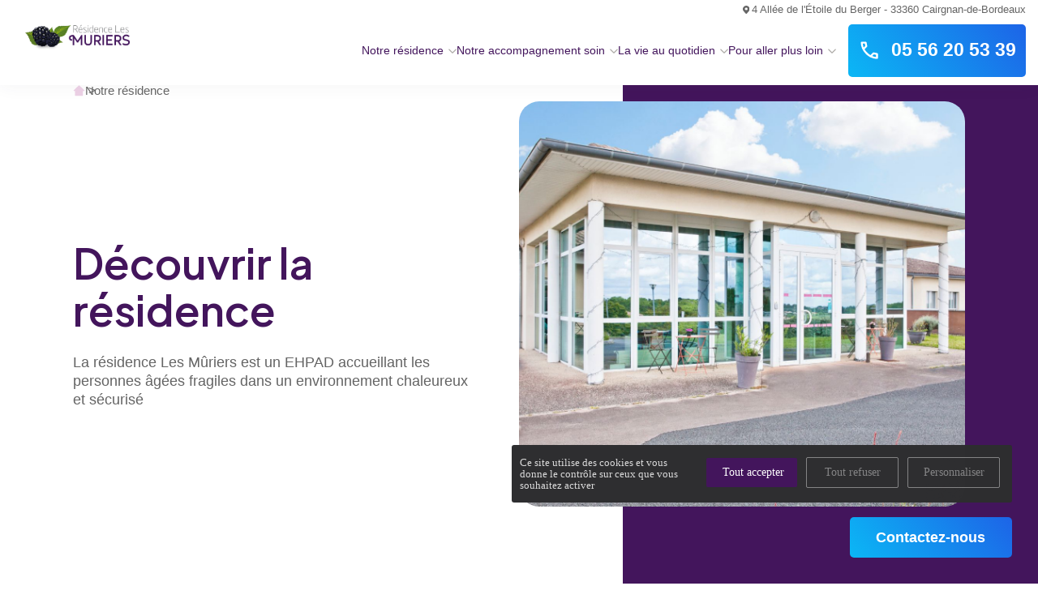

--- FILE ---
content_type: text/html; charset=UTF-8
request_url: https://residence-les-muriers.com/fr/notre-residence
body_size: 11262
content:
 
<!DOCTYPE html>

<html lang="fr">

<head>
    <title>Notre résidence | EHPAD Les Mûriers de Carignan-de-Bordeaux</title>

    <!-- Meta -->
    <meta charset="utf-8">
    <meta name="viewport" content="width=device-width, initial-scale=1.0">
    <meta name="description" content="La Vie dans notre résidence Les Mûriers">
    <meta name="author" content="">

    <!-- Canonical -->
    <link rel="canonical" href="https://residence-les-muriers.com/fr/notre-residence" />
   <!-- Google Tag Manager -->
   <script>
        (function(w, d, s, l, i) {
            w[l] = w[l] || [];
            w[l].push({
                'gtm.start': new Date().getTime(),
                event: 'gtm.js'
            });
            var f = d.getElementsByTagName(s)[0],
                j = d.createElement(s),
                dl = l != 'dataLayer' ? '&l=' + l : '';
            j.async = true;
            j.src =
                'https://www.googletagmanager.com/gtm.js?id=' + i + dl;
            f.parentNode.insertBefore(j, f);
        })(window, document, 'script', 'dataLayer', 'G-Q4G311XPZR');
    </script>
    <!-- End Google Tag Manager -->

    

    <!-- Brandflow - CSS files & libraries -->
    <link rel="stylesheet" href="https://residence-les-muriers.com/template/custom2/assets/plugins/lightGallery-master/dist/css/lightgallery-bundle.min.css">
    <link rel="stylesheet" href="https://residence-les-muriers.com/template/custom2/assets/plugins/OwlCarousel2-2.3.4/dist/assets/owl.carousel.min.css">
    <link rel="stylesheet" href="https://residence-les-muriers.com/template/custom2/assets/css/app.css">


    <meta property="og:title" content="Notre résidence | EHPAD Les Mûriers de Carignan-de-Bordeaux" />
    <meta property="og:description" content="La Vie dans notre résidence Les Mûriers" />
    <meta property="og:image" content="/assets/kcfinder/upload/sites/files/272/fichiers/residence-les-muriers-008.jpg" />
    <meta property="og:url" content="https://residence-les-muriers.com/fr/notre-residence" />
    <meta property="og:type" content="website" />


    <!-- COOKIES - Tarteaucitron -->

    <script src="https://residence-les-muriers.com/template/custom2/assets/plugins/tarteaucitron/tarteaucitron.js"></script>

    <script type="text/javascript">
        tarteaucitron.init({
            "privacyUrl": "",
            /* Privacy policy url */
            "bodyPosition": "bottom",
            /* or top to bring it as first element for accessibility */

            "hashtag": "#tarteaucitron",
            /* Open the panel with this hashtag */
            "cookieName": "tarteaucitron",
            /* Cookie name */

            "orientation": "middle",
            /* Banner position (top - bottom) */

            "groupServices": false,
            /* Group services by category */
            "serviceDefaultState": "wait",
            /* Default state (true - wait - false) */

            "showAlertSmall": false,
            /* Show the small banner on bottom right */
            "cookieslist": false,
            /* Show the cookie list */

            "closePopup": false,
            /* Show a close X on the banner */

            "showIcon": true,
            /* Show cookie icon to manage cookies */
            //"iconSrc": "", /* Optionnal: URL or base64 encoded image */
            "iconPosition": "BottomRight",
            /* BottomRight, BottomLeft, TopRight and TopLeft */

            "adblocker": false,
            /* Show a Warning if an adblocker is detected */

            "DenyAllCta": true,
            /* Show the deny all button */
            "AcceptAllCta": true,
            /* Show the accept all button when highPrivacy on */
            "highPrivacy": true,
            /* HIGHLY RECOMMANDED Disable auto consent */

            "handleBrowserDNTRequest": false,
            /* If Do Not Track == 1, disallow all */

            "removeCredit": false,
            /* Remove credit link */
            "moreInfoLink": true,
            /* Show more info link */

            "useExternalCss": false,
            /* If false, the tarteaucitron.css file will be loaded */
            "useExternalJs": false,
            /* If false, the tarteaucitron.js file will be loaded */

            //"cookieDomain": ".my-multisite-domaine.fr", /* Shared cookie for multisite */

            "readmoreLink": "",
            /* Change the default readmore link */

            "mandatory": true,
            /* Show a message about mandatory cookies */
            "mandatoryCta": true /* Show the disabled accept button when mandatory on */
        });


        // Tarteaucitron GA
        tarteaucitron.user.gajsUa = 'UA-XXXXXXXX-X';
        tarteaucitron.user.gajsMore = function() {
            /* add here your optionnal _ga.push() */
        };
        (tarteaucitron.job = tarteaucitron.job || []).push('gajs');
    </script>

</head>


<!-- Style Header V4 -->
<style type="text/css">

* {
    --color-primary: #43155c;
    --color-secondary: #588026;
    --color-ternary: ;
    --filter-primary: invert(8%) sepia(43%) saturate(7496%) hue-rotate(275deg) brightness(84%) contrast(92%);;
    --filter-secondary: invert(45%) sepia(64%) saturate(462%) hue-rotate(44deg) brightness(86%) contrast(89%);;
    --color-ui-grey: #f2f2f2;
}

.white,
.color-white {
    color: #fff;
}

.bg-color-white,
.bg-white {
    background: #fff;
}

.clear-body-text {
    color: #fff;
}

.bg-color-ui-grey,
.bg-ui-grey {
    background: var(--color-ui-grey);
}

.color-ui-grey {
    color: var(--color-ui-grey);
}

.color-warning {
    color: #f54b4b;
}

.color-success {
    color: rgb(46, 192, 124);
}

.color-text,
.color-body-text {
    color: #646464;
}



.color-primary {
    color: var(--color-primary) !important;
}

.color-secondary {
    color: var(--color-secondary) !important;
}

.color-ternary {
    color: var(--color-ternary) !important;
}


.fill-primary,
.bg-color-primary,
.bg-primary {
    background: var(--color-primary);
}

.fill-secondary,
.bg-color-secondary,
.bg-secondary {
    background: var(--color-secondary);
}

.fill-ternary,
.bg-color-ternary,
.bg-ternary {
    background: var(--color-ternary);
}


</style>

<body class="site-272">


    <div class="o-wrapper">
        <div class="o-container">

            <div class="site-overlay"></div>
<div data-modal-target="modal_contact" class="modal modal-shadow modal-fixed bg-white modal-contact-side hpd">
    <div class="btn-icon-cross close-btn">
        <svg width="35.968" height="36.264" viewBox="0 0 35.968 36.264">
            <!-- SVG cross icon omitted for brevity -->
        </svg>
    </div>

    <div class="content fx-col al-start gap">
        <p class="sans-font h3 color-primary">Demande d'informations</p>
        <p>Laissez-nous vos coordonnées pour être contacté par notre établissement</p>

        
        <div class="w-100 fx-col contact-form mt-2">
            <form action="https://residence-les-muriers.com/fr/contact/check_form_contact" id="primary_contact_form" method="post" accept-charset="utf-8">
            <input type="hidden" name="url_destination" value="https://residence-les-muriers.com/fr/notre-residence#/?sub=true" />


                <div class="fx-wr form-row">
                    <div class="fx-col w-50">
                        <label for="email">Votre email</label>
                        <input type="text" name="email" value="" id="email" class="form-control"  />
                    </div>

                  <div class="fx-col w-50">
                        <label for="telephone">Votre numéro de téléphone</label>
                        <input type="text" name="telephone" value="" id="telephone" class="form-control" maxlength="10" oninput="this.value = this.value.replace(/[^0-9]/g,'').slice(0,10);"  />
                    </div>

                </div>

                <div class="fx-wr form-row">
                    <div class="fx-col w-50">
                        <label for="prenomProche">Pr&eacute;nom du proche concerné</label>
                        <input type="text" name="prenomProche" value="" id="prenomProche" class="form-control"  />
                    </div>
                    <div class="fx-col w-50">
                        <label for="nomProche">Nom du proche concerné</label>
                        <input type="text" name="nomProche" value="" id="nomProche" class="form-control"  />
                    </div>
                </div>

                <div class="fx-wr form-row">

                    <div class="fx-col w-50">
                        <label for="prenomProche">Age du proche concerné</label>
                        <input type="text" name="ageProche" value="" id="ageProche" class="form-control" maxlength="2" oninput="this.value = this.value.replace(/[^0-9]/g,'').slice(0,2);"  />
                    </div>

                    <div class="fx-col w-50">
                      <label for="nomProche">Code postal du proche concerné</label>
                      <input type="text" name="codepostProche" value="" id="codepostProche" class="form-control" maxlength="5" oninput="this.value = this.value.replace(/[^0-9]/g,'').slice(0,5);"  />
                  </div>

                </div>

                <div style="display:none;">
                    <input type="text" name="localite" value="" id="localite"  />
<input type="text" name="delaiPlacement" value="" id="delaiPlacement"  />
                </div>


            <!-- CGU -->
            <div class="privacy-policy mt-2">
                <div class="checkbox">
                    <input type="checkbox" name="cgu" value="cgu_ok" id="cgu"  />
                </div>
                <p>J’autorise l’utilisation des données personnelles, conformément à notre
                    <a href="https://residence-les-muriers.com//politique-de-confidentialite">politique de confidentialité</a>
                </p>
                            </div>

            <input type="submit" name="submit_modal" value="Envoyer">

            <p>Conformément aux dispositions de l’article L. 223-2 du Code de la Consommation, vous pouvez vous inscrire sur la liste d’opposition au démarchage téléphonique « Bloctel »
                <a class="color-primary" target="_blank" href="https://www.bloctel.gouv.fr/" rel="noreferrer noopener">https://www.bloctel.gouv.fr/</a>
            </p>

            </form>
        </div>
    </div>
</div>

<button data-modal-target="modal_contact" class="btn fill-secondary new-cta custom1 border p-2 br-5 desktop" type="button" style="width:200px">
    Contactez-nous
    <!-- <img src="https://residence-les-muriers.com//template/custom2/assets/img/svg/icon-dialog-white.svg" alt=""> -->
</button>



            <div class="btn icon-arrow" id="scroll-top"></div>

            <div class="navtop-block scrolling h-auto">
                <div id="burger" class="fx-col flex-center-all"><span></span><span></span></div>
                <div class="nav-social-media fx-row al-ce j-end">
                    

                                        <a href="javascript:void(0);" style="cursor: initial;" class="fx-row al-ce">
                        <img src="https://residence-les-muriers.com//template/custom2/assets/img/svg/icon-location-white.svg" alt="">4 Allée de l'Étoile du Berger - 33360 Cairgnan-de-Bordeaux                    </a>
                </div>


                <div class="menu-container al-ce fx-row">
                    <a href="https://residence-les-muriers.com/fr" class="logo">
                        <img id="logo-header" src="https://residence-les-muriers.com/assets/kcfinder/upload/sites/272/logo_residence_les_muriers_thumb.png" alt="Muriers">
                    </a>
                    <div class="navtop navtop-container">
                        <div class="menu-navtop-container">
                            <ul class="menu">
                                <!-- NOTRE ACCUEIL -->
                                <li class="menu-item-has-children menu-item">
                                    <a href="https://residence-les-muriers.com/fr/notre-residence">
                                        Notre résidence                                    </a>
                                    <ul class="sub-menu">
                                                                                    <li class="menu-item">
                                                <a href="https://residence-les-muriers.com/fr/notre-residence/#presentation">Présentation</a>
                                            </li>
                                                                                    <li class="menu-item">
                                                <a href="https://residence-les-muriers.com/fr/notre-residence/#demarche-qualite">Démarche qualité</a>
                                            </li>
                                                                                    <li class="menu-item">
                                                <a href="https://residence-les-muriers.com/fr/notre-residence/#demarche-eco-responsable">Démarche Éco responsable</a>
                                            </li>
                                                                            </ul>
                                </li>


                                <!-- NOTRE ACCOMPAGNEMENT SOIN -->
                                <li class="menu-item-has-children menu-item">
                                    <a href="https://residence-les-muriers.com/fr/notre-accompagnement-soin">
                                        Notre accompagnement soin                                    </a>
                                    <ul class="sub-menu">
                                                                                    <li class="menu-item">
                                                <a href="https://residence-les-muriers.com/fr/notre-accompagnement-soin/#les-equipes-soignantes">Les équipes soignantes</a>
                                            </li>
                                                                                    <li class="menu-item">
                                                <a href="https://residence-les-muriers.com/fr/notre-accompagnement-soin/#activites-therapeutiques">Activités thérapeutiques</a>
                                            </li>
                                                                                    <li class="menu-item">
                                                <a href="https://residence-les-muriers.com/fr/notre-accompagnement-soin/#accompagnement-specialise">Accompagnement spécialisé</a>
                                            </li>
                                                                                    <li class="menu-item">
                                                <a href="https://residence-les-muriers.com/fr/notre-accompagnement-soin/#intervenants-exterieurs-et-partenariats">Intervenants extérieurs et partenariats</a>
                                            </li>
                                                                            </ul>
                                </li>

                                <!-- LA VIE AU QUOTIDIEN -->
                                <li class="menu-item-has-children menu-item">
                                    <a href="https://residence-les-muriers.com/fr/la-vie-au-quotidien">
                                        La vie au quotidien                                    </a>
                                    <ul class="sub-menu">
                                                                                    <li class="menu-item">
                                                <a href="https://residence-les-muriers.com/fr/la-vie-au-quotidien/#nos-valeurs">Nos valeurs</a>

                                            </li>
                                                                                    <li class="menu-item">
                                                <a href="https://residence-les-muriers.com/fr/la-vie-au-quotidien/#restauration">Restauration</a>

                                            </li>
                                                                                    <li class="menu-item">
                                                <a href="https://residence-les-muriers.com/fr/la-vie-au-quotidien/#animations-et-sorties">Animations et sorties</a>

                                            </li>
                                                                                    <li class="menu-item">
                                                <a href="https://residence-les-muriers.com/fr/la-vie-au-quotidien/#les-services">Les services</a>

                                            </li>
                                                                            </ul>
                                </li>

                                <!-- POUR ALLER PLUS LOIN -->
                                <li class="menu-item-has-children menu-item">
                                    <a href="javascript:void(0);">
                                        Pour aller plus loin                                    </a>
                                    <ul class="sub-menu">

                                        <li class="menu-item">
                                            <a href="https://residence-les-muriers.com/fr/contact">Nous contacter</a>
                                        </li>
                                        <li class="menu-item">
                                            <a href="https://residence-les-muriers.com/fr/horaires-et-acces">Horaires et accès</a>
                                        </li>
                                        <li class="menu-item">
                                            <a href="https://residence-les-muriers.com/fr/galerie-photo">La galerie photos</a>
                                        </li>

                                        <li class="menu-item">
                                            <a href="https://residence-les-muriers.com/fr/les-demarches-dadmission">Démarches d'admission</a>
                                        </li>
                                        <li class="menu-item">
                                            <a href="https://residence-les-muriers.com/fr/les-aides-financieres">Les aides financières</a>
                                        </li>
                                        <li class="menu-item">
                                            <a href="https://residence-les-muriers.com/fr/faq">FAQ</a>
                                        </li>

                                    </ul>
                                </li>


                                <!-- ACTUALITES -->
                                <li class="menu-item actualites">
                                    <a href="https://residence-les-muriers.com/fr/actualites">
                                        Actualités                                    </a>
                                </li>
                            </ul>

                        </div>
                    </div>


                    <div class="cta-menu-block desktop">
                        <div class="reach-out fx-row al-ce">

                            <a href="tel:05 56 20 53 39" class="btn br-5 gradient-blue font-new"><img class="mr-1" src="https://residence-les-muriers.com//template/custom2/assets/img/svg/icon-phone-white-2.svg" alt="">05 56 20 53 39</a>
                            <!--  <a href="https://residence-les-muriers.com/fr/emplois" class="btn fill-secondary">Recrutement</a> -->

                      </div>
                    </div>

                </div>
            </div>


<!-- FIL D'ARIANE -->
<nav aria-label="Breadcrumb" class="breadcrumb" id="breadcrumbs">
    <ul>
        <li><a href="https://residence-les-muriers.com/fr">Accueil</a></li>
                    <li><a href="https://residence-les-muriers.com/fr/notre-residence">Notre résidence</a></li>
            </ul>
</nav>


    <div class="container content-md">

    <!-- Main_header_picture_backdrop -->
<div class="header main-layout fx-col pos-rel ov-hidden">
<div class="fx-col fx-md-row gap-4 al-ce j-bet h-full hpd">
<div class="h-full content container-md tl fx-col j-ce al-ce col z-i-front tl al-start">
<h1>D&eacute;couvrir la r&eacute;sidence</h1>

<p class="mt-2 tl">La r&eacute;sidence Les M&ucirc;riers est un EHPAD accueillant les personnes &acirc;g&eacute;es fragiles dans un environnement chaleureux et s&eacute;curis&eacute;</p>
</div>

<div class="w-md-50">
<div class="img-wr"><img alt="" src="/assets/kcfinder/upload/sites/files/272/fichiers/residence-les-muriers-008.jpg" /></div>
</div>
</div>
</div>
<!-- Bloc_image_texte_backdrop_overlap -->

<div class="fx-col flex-center-all bloc_image_texte_backdrop_overlap reversed mt-g">
<div class="wrapper w-100 mx-auto fx-col fx-md-row al-ce tl hpd  vpd">
<div class="img-wr w-100 w-md-50 h-md-auto "><img alt="" src="/assets/kcfinder/upload/sites/files/272/fichiers/residence-les-muriers-027.jpg" /></div>

<div class="text-box w-100 w-md-50 white px-md-3 px-g py-3 container-sm">
<h3 class="h2 white">Notre r&eacute;sidence m&eacute;dicalis&eacute;e</h3>

<p class="mt-2">Situ&eacute;e &agrave; Carignan-de-Bordeaux, &agrave; proximit&eacute; de Bordeaux, la r&eacute;sidence Les M&ucirc;riers, r&eacute;sidence familiale &agrave; taille humaine, accueille les personnes &acirc;g&eacute;es semi-autonomes ou d&eacute;pendantes.<br />
<br />
La r&eacute;sidence est proche de nombreuses structures m&eacute;dicales, la Clinique des 4 Pavillons, l&#39;H&ocirc;pital Pellegrin, des cabinets m&eacute;dicaux et un cabinet de dentiste... La proximit&eacute; des commerces, des caf&eacute;s, et d&#39;une salle de concert, permet de sortir de la Maison r&eacute;guli&egrave;rement pour des &eacute;v&egrave;nements ou simplement pour des moments conviviaux !<br />
<br />
Toute l&#39;&eacute;quipe est anim&eacute;e par des valeurs de bienveillance, d&#39;attention et de respect ce qui rend la vie plus facile et chaleureuse. Le bien-&ecirc;tre de chaque r&eacute;sident est notre priorit&eacute; et c&#39;est pourquoi chacun b&eacute;n&eacute;ficie d&#39;un accompagnement personnalis&eacute;.</p>
</div>
</div>
</div>
<!-- Bloc_row_texte_slider_grid -->

<div class="fx-col flex-center-all bloc_col_texte_col_slider_two_thirds vpd">
<div class="carousel carousel-grid w-100 h-md-auto h-max-700 h-max-md-unset mt-2 mt-md-0">
<div class="img-wr"><img alt="" src="/assets/kcfinder/upload/sites/files/272/fichiers/residence-les-muriers-130.jpg" /></div>

<div class="img-wr"><img alt="" src="/assets/kcfinder/upload/sites/files/272/fichiers/residence-les-muriers-038.jpg" /></div>

<div class="img-wr"><img alt="" src="/assets/kcfinder/upload/sites/files/272/fichiers/residence-les-muriers-062.jpg" /></div>
</div>
</div>
<!-- Bloc_two_col_img_text -->

<div class="fx-col flex-center-all bloc_two_col_img_text mt-g">
<div class="wrapper w-100 mx-auto fx-col fx-md-row hpd al-ce tl h-min-md-100 h-md-100">
<div class="img-wr w-100 w-md-50 h-min-md-100 h-md-100 h-40 h-md-auto"><img alt="" src="/assets/kcfinder/upload/sites/files/272/fichiers/residence-les-muriers-118.jpg" /></div>

<div class="w-100 w-md-50 bg-white px-md-3 px-g py-3 container-sm">
<h3 class="h2 color-primary">Des espaces privatifs et lieux de vie communs nombreux et confortables</h3>

<p class="mt-2">L&#39;EHPAD Les M&ucirc;riers peut accueillir jusqu&#39;&agrave; 66 Habitants en chambre individuelle, de 23m&sup2;. 6 d&#39;entre elles sont communicantes ce qui est confortable pour les couples.</p>

<p>Chaque chambre individuelle a &eacute;t&eacute; pens&eacute;e pour offrir confort, intimit&eacute; et s&eacute;curit&eacute; &agrave; nos r&eacute;sidents. Pour mieux repondre &agrave; leurs besoins et attentes, nous proposons diff&eacute;rentes solutions d&#39;accueil. Nos lieux de vie int&eacute;rieurs et ext&eacute;rieurs, sont quant &agrave; eux nombreux et permettent d&#39;offrir un cadre et des services divers &agrave; nos r&eacute;sidents : espaces de d&eacute;tente, salon de coiffure et esth&eacute;tique, espace de jeux de soci&eacute;t&eacute;, espace lecture, espace t&eacute;l&eacute;vision, 2 salles de restauration, espaces pour recevoir les proches, jardin arbor&eacute;, terrasses, terrain de p&eacute;tanque, salle de relaxation ...</p>
</div>
</div>
</div>
<!-- Bloc_text_left_list_anchors -->

<div class="bloc_text_left_list_anchors">
<div class="wrapper gap w-100 tl hpd vpd c-fluid fx-col fx-md-row j-bet al-ce">
<div class="w-md-50 w-100">
<h3 class="h2 mb-1">Nos solutions d&#39;accueil&nbsp;</h3>

<p class="mt-2">Notre r&eacute;sidence pour personnes ag&eacute;es semi-autonomes ou d&eacute;pendantes offre diff&eacute;rents types d&#39;accueil selon le niveau d&#39;autonomie des r&eacute;sidents, la dur&eacute;e d&#39;h&eacute;bergement.<br />
Nos solutions d&#39;accueil concernent autant l&#39;EHPAD que l&#39;Unit&eacute; prot&eacute;g&eacute;e qui accueille les personnes &acirc;g&eacute;es atteintes de la maladie d&#39;Alzheimer ou maladies apparent&eacute;es.</p>
</div>

<div class="flex-center-all fx-col w-md-50 w-100 mt-2 mt-md-0">
<ul class="anchors color-primary gap al-start j-ce fx-wr">
	<li><a href="#accueil-permanent">Accueil permanent</a></li>
	<!--<li><a href="#courts-sejours">Courts s&eacute;jours</a></li>-->
	<li><a href="#hebergement-temporaire">H&eacute;bergement temporaire</a></li>
</ul>
</div>
</div>
</div>
<!-- Bloc_image_texte_heading_list -->

<div class="fx-col flex-center-all bloc_image_texte_heading_list mt-g">
<div class="wrapper w-100 mx-auto fx-col fx-md-row al-ce tl hpd h-min-md-100 h-md-100">
<div class="img-wr w-100 w-md-50 h-min-md-100 h-md-100 h-40 h-md-auto"><img alt="" src="/assets/kcfinder/upload/sites/files/272/fichiers/residence-les-muriers-156.jpg" /></div>

<div class="w-100 w-md-50 bg-white px-md-3 px-g py-3 container-sm" id="accueil-permanent">
<h3 class="h2 color-primary">Accueil permanent</h3>

<p class="mt-2">Choisir un accueil permanent dans notre r&eacute;sidence, c&#39;est choisir de vivre dans un environnement anim&eacute;, s&eacute;curis&eacute; et bienveillant: vie sociale anim&eacute;e, libert&eacute; individuelle pr&eacute;serv&eacute;e, h&eacute;bergement s&eacute;curisant et m&eacute;dicalis&eacute;, restauration gourmande et des services facilitant le quotidien ...Les familles et les r&eacute;sidents le disent : notre solution d&#39;accueil offre de nombreux avantages qui permettent de vivre plus sereinement.</p>

<div class="table-rows-list">
<div class="row">
<div class="heading w-33">
<p>Acc&egrave;s aux services</p>
</div>

<div class="content w-66">
<p>Coiffure, s&eacute;ance bien-&ecirc;tre, s&eacute;ance de relaxation, sorties, r&eacute;&eacute;ducation...</p>
</div>
</div>
</div>
<a class="btn cta-base mt-3" href="/les-demarches-dadmission">D&eacute;couvrir la r&eacute;sidence</a></div>
</div>
</div>
<!-- Bloc_image_texte_heading_list -->

<div class="fx-col flex-center-all bloc_image_texte_heading_list reversed mt-g">
<div class="wrapper w-100 mx-auto fx-col fx-md-row al-ce tl hpd h-min-md-100 h-md-100">
<div class="img-wr w-100 w-md-50 h-min-md-100 h-md-100 h-40 h-md-auto"><img alt="" src="/assets/kcfinder/upload/sites/files/272/fichiers/residence-les-muriers-168.jpg" /></div>

<div class="w-100 w-md-50 bg-white px-md-3 px-g py-3 container-sm" id="hebergement-temporaire">
<h3 class="h2 color-primary">H&eacute;bergement temporaire</h3>

<p class="mt-2">D&eacute;couvrez la R&eacute;sidence le temps d&#39;un court s&eacute;jour ! Nous vous accueillons quelques jours ou plusieurs mois : venez vous reposer apr&egrave;s une hospitalisation ou lorsque vos proches sont absents ! Nous vous proposerons un accompagnement adapt&eacute; &agrave; vos attentes et besoins.</p>

<div class="table-rows-list">
<div class="row">
<div class="heading w-33">
<p>Acc&egrave;s aux services</p>
</div>

<div class="content w-66">
<p>Coiffure, s&eacute;ance bien-&ecirc;tre, s&eacute;ance de relaxation, sorties, r&eacute;&eacute;ducation...</p>
</div>
</div>
</div>
<a class="btn cta-base mt-3" href="/les-demarches-dadmission">D&eacute;couvrir la r&eacute;sidence</a></div>
</div>
</div>
<!-- Bloc_image_texte_heading_list --><!--<div class="fx-col flex-center-all bloc_image_texte_heading_list mt-g">
<div class="wrapper w-100 mx-auto fx-col fx-md-row al-ce tl hpd h-min-md-100 h-md-100">
<div class="img-wr w-100 w-md-50 h-min-md-100 h-md-100 h-40 h-md-auto"><img alt="" src="/assets/kcfinder/upload/news/5491/gallery/salon.jpg" /></div>

<div class="w-100 w-md-50 bg-white px-md-3 px-g py-3 container-sm" id="hebergement-temporaire">
<h3 class="h2 color-primary">H&eacute;bergement temporaire</h3>

<p class="mt-2">Choisir un accueil permanent dans notre r&eacute;sidence, c&#39;est choisir de vivre dans un environnement anim&eacute;, s&eacute;curis&eacute; et bienveillant: vie sociale anim&eacute;e, libert&eacute; individuelle pr&eacute;serv&eacute;e, h&eacute;bergement s&eacute;curisant et m&eacute;dicalis&eacute;, restauration gourmande et des services facilitant le quotidien ...Les familles et les r&eacute;sidents le disent : notre solution d&#39;accueil offre de nombreux avantages qui permettent de vivre plus sereinement.</p>

<div class="table-rows-list">
<div class="row">
<div class="heading w-33">
<p>Acc&egrave;s aux services</p>
</div>

<div class="content w-66">
<p>Coiffure, s&eacute;ance bien-&ecirc;tre, s&eacute;ance de relaxation, sorties, r&eacute;&eacute;ducation...</p>
</div>
</div>
</div>
<a class="btn cta-base mt-3" href="/les-demarches-dadmission">D&eacute;couvrir la r&eacute;sidence</a></div>
</div>
</div>--><!-- === DEMARCHE QUALITE === --><!-- Bloc_banner_photo_centered_headings -->
<div class="fx-col flex-center-all bloc_banner_photo_centered_headings h-min-60" id="demarche-qualite"><img alt="" class="is-bg-img" src="/template/custom2/assets/img/bloc-banner-green-forest.jpg" />
<div class="w-100 container-sm fx-col flex-center-all tc white z-i-front">
<p class="mb-2 white">Labellisation et qualit&eacute;</p>
<!-- à commenter si pas de Labellisation SGS -->

<h3 class="h2 white">Notre d&eacute;marche qualit&eacute;</h3>

<p class="mt-2 white">Dans une d&eacute;marche de pr&eacute;vention et de gestion des risques inh&eacute;rents &agrave; notre activit&eacute;, de s&rsquo;assurer de notre conformit&eacute; aux exigences l&eacute;gales et r&eacute;glementaires en vigueur, de veiller au respect et &agrave; la diffusion des bonnes pratiques professionnelles sectorielles au sein de la r&eacute;sidence, des audits qualit&eacute; r&eacute;glementaires sont r&eacute;guli&egrave;rement men&eacute;s &agrave; minima chaque ann&eacute;e. Des plans d&rsquo;actions correctives sont &eacute;tablis &agrave; l&rsquo;issue de chaque audit avec un suivi mensuel.</p>
</div>
</div>
<!-- Bloc_image_texte_carré_blanc_overlap -->

<div class="fx-col flex-center-all bloc_two_col_img_text mt-g">
<div class="wrapper hpd w-100 mx-auto fx-col fx-md-row al-ce tl h-min-md-100 h-md-100">
<div class="img-wr w-100 w-md-50 h-min-md-100 h-md-100 h-40 h-md-auto"><img alt="" src="/template/custom2/assets/img/img-plante-sgs-labellisation.jpg" /></div>

<div class="text-box w-100 w-md-50 bg-white px-md-3 px-g py-3  container-sm">
<h3 class="h2 color-primary">Labellisation SGS</h3>
<!-- à commenter si pas de Labellisation SGS -->

<p class="mt-2">Afin de valoriser la qualit&eacute; de prise en charge des r&eacute;sidents aupr&egrave;s des familles, des autorit&eacute;s de contr&ocirc;les -DTARS et Conseil D&eacute;partemental, des partenaires institutionnels (&hellip;), une d&eacute;marche volontaire de labellisation a &eacute;t&eacute; initi&eacute;e en 2021 au sein de la r&eacute;sidence sur la Qualit&eacute; de vie et Bientraitance. Ce label, d&eacute;cern&eacute; par un organisme tiers totalement ind&eacute;pendant (SGS), est compos&eacute; de 3 niveaux de performance : bonnes pratiques professionnelles, qualit&eacute; sup&eacute;rieure et excellence. Une fois obtenue, cette labellisation est valable 3 ans, avec un audit de suivi r&eacute;alis&eacute; par cet organisme chaque ann&eacute;e sur les pratiques et la qualit&eacute; des prestations rendues afin de s&rsquo;assurer du respect des items d&rsquo;&eacute;valuations des r&eacute;f&eacute;rentiels et des engagements d&rsquo;am&eacute;liorations.</p>
</div>
</div>
</div>
<!-- Bloc_liste_atouts_bulles -->

<div class="fx-col flex-center-all bloc_atouts">
<div class="wrapper w-100 hpd vpd mx-auto fx-col tc c-fluid h-min-50">
<h2 class="color-primary">Nos indicateurs de qualit&eacute;</h2>

<p class="mt-2">Campagnes d&rsquo;enqu&ecirc;tes annuelles de satisfaction familles &amp; r&eacute;sidents 2021 r&eacute;alis&eacute;e du 06/01/2022 au 06/02/2022 (campagne digitalis&eacute;e via BlueKanGo)</p>

<div class="gap-md-5 fx-col fx-md-row w-100 j-bet">
<div class="item w-100 w-md-33 fx-col flex-center-all color-primary">
<div class="checkmark mb-1"><svg height="172.407" viewbox="0 0 171 172.407" width="171"> <defs> <clippath id="clip-path"> <rect data-name="Rectangle 272" fill="#d24373" height="37.713" id="Rectangle_272" width="37.713"></rect> </clippath> </defs> <g data-name="Groupe 599" transform="translate(-227.5 -920.111)"> <g data-name="Groupe 401" id="shape" opacity="0.13" transform="matrix(0.839, 0.545, -0.545, 0.839, 296.406, 920.111)"> <g data-name="Groupe 240" id="Groupe_240" transform="translate(0 0)"> <path d="M75.135,1.882c-11.95-4.588-36.748-.9-49.612,12.269A91.611,91.611,0,0,0,2.01,56.818C-1.757,72.8-.367,90.218,7.345,104.71c2.55,4.792,5.87,9.34,10.455,12.246,3.957,2.508,8.6,3.645,13.16,4.738,21.164,5.078,37.912,6.861,59.086,1.828,17.893-4.253,27.314-21.793,29.606-31.665,2.3-9.89,2.159-20.16,2.009-30.312a61.457,61.457,0,0,0-1.041-12.514c-1.473-6.6-5.089-12.538-9.283-17.841-9.693-12.255-21.615-23.707-36.2-29.308" data-name="Tracé 35" fill="var(--color-ternary)" id="Tracé_35"></path> </g> </g> <g data-name="Groupe 598" id="checkmark"> <g data-name="Groupe 579" id="Groupe_579" transform="translate(293.025 990.988)"> <g clip-path="url(#clip-path)" data-name="Groupe 579" id="Groupe_579-2"> <path d="M149.563,64.75a1.437,1.437,0,0,0-2.033,0l-17.245,17.2-6.222-6.758a1.438,1.438,0,0,0-2.115,1.947l7.236,7.858a1.436,1.436,0,0,0,1.027.463h.031a1.439,1.439,0,0,0,1.015-.419l18.3-18.256a1.437,1.437,0,0,0,0-2.033" data-name="Tracé 97" fill="var(--color-primary)" id="Tracé_97" transform="translate(-112.511 -59.535)"></path> <path d="M36.7,17.634a1.437,1.437,0,0,0-1.437,1.438,16.2,16.2,0,1,1-16.2-16.2,1.438,1.438,0,1,0,0-2.875A19.071,19.071,0,1,0,38.142,19.071,1.437,1.437,0,0,0,36.7,17.634" data-name="Tracé 98" fill="var(--color-primary)" id="Tracé_98"></path> </g> </g> </g> </g> </svg></div>

<p>Taux de satisfaction soins : 100%</p>
</div>
<!-- Item -->

<div class="item w-100 w-md-33 fx-col flex-center-all color-primary">
<div class="checkmark mb-1"><svg height="172.407" viewbox="0 0 171 172.407" width="171"> <defs> <clippath id="clip-path"> <rect data-name="Rectangle 272" fill="#d24373" height="37.713" id="Rectangle_272" width="37.713"></rect> </clippath> </defs> <g data-name="Groupe 599" transform="translate(-227.5 -920.111)"> <g data-name="Groupe 401" id="shape" opacity="0.13" transform="matrix(0.839, 0.545, -0.545, 0.839, 296.406, 920.111)"> <g data-name="Groupe 240" id="Groupe_240" transform="translate(0 0)"> <path d="M75.135,1.882c-11.95-4.588-36.748-.9-49.612,12.269A91.611,91.611,0,0,0,2.01,56.818C-1.757,72.8-.367,90.218,7.345,104.71c2.55,4.792,5.87,9.34,10.455,12.246,3.957,2.508,8.6,3.645,13.16,4.738,21.164,5.078,37.912,6.861,59.086,1.828,17.893-4.253,27.314-21.793,29.606-31.665,2.3-9.89,2.159-20.16,2.009-30.312a61.457,61.457,0,0,0-1.041-12.514c-1.473-6.6-5.089-12.538-9.283-17.841-9.693-12.255-21.615-23.707-36.2-29.308" data-name="Tracé 35" fill="var(--color-ternary)" id="Tracé_35"></path> </g> </g> <g data-name="Groupe 598" id="checkmark"> <g data-name="Groupe 579" id="Groupe_579" transform="translate(293.025 990.988)"> <g clip-path="url(#clip-path)" data-name="Groupe 579" id="Groupe_579-2"> <path d="M149.563,64.75a1.437,1.437,0,0,0-2.033,0l-17.245,17.2-6.222-6.758a1.438,1.438,0,0,0-2.115,1.947l7.236,7.858a1.436,1.436,0,0,0,1.027.463h.031a1.439,1.439,0,0,0,1.015-.419l18.3-18.256a1.437,1.437,0,0,0,0-2.033" data-name="Tracé 97" fill="var(--color-primary)" id="Tracé_97" transform="translate(-112.511 -59.535)"></path> <path d="M36.7,17.634a1.437,1.437,0,0,0-1.437,1.438,16.2,16.2,0,1,1-16.2-16.2,1.438,1.438,0,1,0,0-2.875A19.071,19.071,0,1,0,38.142,19.071,1.437,1.437,0,0,0,36.7,17.634" data-name="Tracé 98" fill="var(--color-primary)" id="Tracé_98"></path> </g> </g> </g> </g> </svg></div>

<p>Restauration : label Maison Gourmande</p>
</div>
<!-- Item -->

<div class="item w-100 w-md-33 fx-col flex-center-all color-primary">
<div class="checkmark mb-1"><svg height="172.407" viewbox="0 0 171 172.407" width="171"> <defs> <clippath id="clip-path"> <rect data-name="Rectangle 272" fill="#d24373" height="37.713" id="Rectangle_272" width="37.713"></rect> </clippath> </defs> <g data-name="Groupe 599" transform="translate(-227.5 -920.111)"> <g data-name="Groupe 401" id="shape" opacity="0.13" transform="matrix(0.839, 0.545, -0.545, 0.839, 296.406, 920.111)"> <g data-name="Groupe 240" id="Groupe_240" transform="translate(0 0)"> <path d="M75.135,1.882c-11.95-4.588-36.748-.9-49.612,12.269A91.611,91.611,0,0,0,2.01,56.818C-1.757,72.8-.367,90.218,7.345,104.71c2.55,4.792,5.87,9.34,10.455,12.246,3.957,2.508,8.6,3.645,13.16,4.738,21.164,5.078,37.912,6.861,59.086,1.828,17.893-4.253,27.314-21.793,29.606-31.665,2.3-9.89,2.159-20.16,2.009-30.312a61.457,61.457,0,0,0-1.041-12.514c-1.473-6.6-5.089-12.538-9.283-17.841-9.693-12.255-21.615-23.707-36.2-29.308" data-name="Tracé 35" fill="var(--color-ternary)" id="Tracé_35"></path> </g> </g> <g data-name="Groupe 598" id="checkmark"> <g data-name="Groupe 579" id="Groupe_579" transform="translate(293.025 990.988)"> <g clip-path="url(#clip-path)" data-name="Groupe 579" id="Groupe_579-2"> <path d="M149.563,64.75a1.437,1.437,0,0,0-2.033,0l-17.245,17.2-6.222-6.758a1.438,1.438,0,0,0-2.115,1.947l7.236,7.858a1.436,1.436,0,0,0,1.027.463h.031a1.439,1.439,0,0,0,1.015-.419l18.3-18.256a1.437,1.437,0,0,0,0-2.033" data-name="Tracé 97" fill="var(--color-primary)" id="Tracé_97" transform="translate(-112.511 -59.535)"></path> <path d="M36.7,17.634a1.437,1.437,0,0,0-1.437,1.438,16.2,16.2,0,1,1-16.2-16.2,1.438,1.438,0,1,0,0-2.875A19.071,19.071,0,1,0,38.142,19.071,1.437,1.437,0,0,0,36.7,17.634" data-name="Tracé 98" fill="var(--color-primary)" id="Tracé_98"></path> </g> </g> </g> </g> </svg></div>

<p>Labellisation : label SGS Bientraitance niveau 3</p>
</div>
</div>
</div>
</div>
<!-- === DEMARCHE ECORESPONSABLE === --><!-- Bloc_banner_photo_centered_headings -->
<div class="fx-col flex-center-all bloc_banner_photo_centered_headings h-min-50" id="demarche-eco-responsable"><img alt="" class="is-bg-img" src="/template/custom2/assets/img/bloc-banner-green-forest.jpg" />
<div class="w-100 container-sm fx-col flex-center-all tc white z-i-front">
<p class="mb-2 white">&Eacute;co-responsabilit&eacute;</p>

<h3 class="h2 white">Notre d&eacute;marche &eacute;co-responsable</h3>
</div>
</div>
<!-- Bloc_col_texte_heading_col_icon_list -->

<div class="fx-col flex-center-all bloc_col_texte_heading_col_icon_list">
<div class="wrapper w-100 hpd vpd mx-auto fx-col fx-md-row al-start gap-5 c-fluid">
<div class="fx-col al-start w-100 wm-md-50">
<h2 class="color-primary mb-2">Notre d&eacute;marche &eacute;co-responsable</h2>

<p>Nous pouvons tous &ecirc;tre acteurs du changement &agrave; notre &eacute;chelle et notamment au sein d&#39;un EHPAD : &eacute;quipes, direction, r&eacute;sidents, familles, fournisseurs, prestataires, intervenants externes et b&eacute;n&eacute;voles&hellip; Le changement est possible si l&#39;&eacute;tablissement est attentif &agrave; ses consommations, agit pour lutter contre le gaspillage &eacute;nerg&eacute;tique et am&eacute;liore ses installations. Le changement est &eacute;galement possible gr&acirc;ce &agrave; une bonne communication et sensibilisation de tous afin que tous les petits gestes deviennent des automatismes.<br />
C&#39;est pourquoi la R&eacute;sidence Les M&ucirc;riers a mis en place une charte &eacute;co-responsable et de nombreuses actions pour inscrire notre structure dans le changement.</p>
</div>

<div class="fx-col al-start w-100 wm-md-50"><img alt="" class="icon" src="/template/custom2/assets/img/svg/icon-demarche-eco-responsable.svg" />
<ul class="list stacked-primary mt-3">
	<li>Recyclage des mati&egrave;res</li>
	<li>Partenariats avec une Association</li>
</ul>
</div>
</div>
</div>

    
    </div>
    </div>
    </div>
    </div>
    



</div>
</div>


<div class="fixed bottom-0 z-index-2 w-100 bg-white footer-cta mobile py-1">

  <div class="fx fx-row w-100 al-ce gap-2 just-around px-1" style="gap: 12px;">

    <button
      data-modal-target="modal_contact"
      class="btn gradient-blue new-cta border br-5 footer-btn shadow"
      type="button" style="position:relative;right:0;bottom:0;">
      Contactez-nous
    </button>

    <a
      href="tel:05 56 20 53 39"
      class="btn custom1 border new-cta br-5 gradient-blue font-new footer-btn fx-row al-ce jc-ce">

    <img
        width="18"
        class="mr-1"
        src="https://residence-les-muriers.com//template/custom2/assets/img/svg/icon-phone-white-2.svg"
        alt="">
      05 56 20 53 39    </a>

  </div>

</div>


<footer>

    <div class="wrapper hpd">
        <div class="col logo"><img src="https://residence-les-muriers.com/assets/kcfinder/upload/sites/272/logo_residence_les_muriers_thumb.png" alt=""></div>
        <div class="col">
            <h5>Contact</h5>
            <p>EHPAD Les Mûriers <br>
                4 Allée de l'Étoile du Berger<br>
                                33360 Cairgnan-de-Bordeaux<br></p>
            <div class="contact">
                <a href="tel:05 56 20 53 39">Tel. 05 56 20 53 39</a>
                                    <a href="mailto:contact@residence-les-muriers.com">contact@residence-les-muriers.com</a>
                            </div>

        </div>
        <div class="col">
            <h5>Accès rapide</h5>
            <ul>
                                <li>
                <a href="https://residence-les-muriers.com/fr/galerie-photo">
                        Galerie Photo                    </a>
                </li>

                <li>
                <a href="https://residence-les-muriers.com/fr/postuler">
                        Candidature spontanée                    </a>
                </li>

                <li>
                    Infos pratiques
                </li>

                <li>
                <a href="https://residence-les-muriers.com/fr/mentions-legales">
                        - Mentions légales                    </a>
                </li>
                <li>
                <a href="https://residence-les-muriers.com/fr/politique-de-confidentialite">- Politique de confidentialité</a>
                </li>

                <!-- <li>
                                    <a href="https://residence-les-muriers.com/postuler">
                                        Candidature spontanée                                    </a>
                                </li> -->


            </ul>
        </div>
        <div class="col">
            <h5>À télécharger</h5>
            <ul class="list-unstyled">
                <li>
                <a id="porls_documentation_url" href="https://residence-les-muriers.com/assets/kcfinder/upload/files/pdf/d64071a730d4404c0dda0387ee791d78/plaquette940b2272/Brochure_présentation_2024.pdf" target="_blank">
                        Documentations
                    </a>

                </li>
                                    <li>
                        <a id="lfzkr_doss_inscription_url" href="https://residence-les-muriers.com/assets/kcfinder/upload/files/pdf/d64071a730d4404c0dda0387ee791d78/dossier-inscription/inscription_cerfa_14732-03.pdf" target="_blank">
                            Dossier d'inscription
                        </a>
                    </li>
                    <li>
                        <a href="https://residence-les-muriers.com/assets/kcfinder/upload/files/pdf/d64071a730d4404c0dda0387ee791d78/charte-accueil/charte_personne_accueillie.pdf" target="_blank">
                            <blockquote>Charte des droits et libertés de la<br> personne accueillie</blockquote>
                        </a>
                    </li>
                    <li>
                        <a href="https://residence-les-muriers.com/assets/kcfinder/upload/files/pdf/d64071a730d4404c0dda0387ee791d78/charte-dependante/CHARTE_DES_DROITS_ET_LIBERTES_DE_LA_PERSONNE_AGEE_DEPENDANTE.pdf" target="_blank">
                            <blockquote>Charte des droits et libertés de la<br> personne âgée dépendante</blockquote>
                        </a>
                    </li>
                            </ul>
        </div>
    </div>

    <p class="legal-notice">
        « En cas de litige entre le professionnel et le consommateur, ceux-ci s’efforceront de trouver une solution amiable.
        À défaut d’accord amiable, le consommateur a la possibilité de saisir gratuitement le médiateur de la consommation dont relève le professionnel, à savoir l’Association des Médiateurs Européens (AME CONSO), dans un délai d’un an à compter de la réclamation écrite adressée au professionnel.

        La saisine du médiateur de la consommation devra s’effectuer :
        • soit en complétant le formulaire prévu à cet effet sur le site internet de l’AME CONSO : www.mediationconso-ame.com
        • soit par courrier adressé à l’AME CONSO, 11 Place Dauphine – 75001 PARIS. »
    </p>
        <p class="legal-notice ethique-notice mt-1">
        Si vous souhaitez nous alerter sur un événement susceptible de refléter une situation contraire à l’éthique et notamment tout fait de corruption, de trafic d’influence et plus généralement toute violation d’une Loi ou d’un Règlement, vous pouvez nous écrire à l’adresse <a style="text-decoration:underline;" href="mailto:ethique@residence-les-muriers.com">ethique@residence-les-muriers.com</a>
    </p>

    <div class="copyright">
        <a href="https://brandflow.fr/" target="_blank" class="color-body-text mt-1">Conception brandflow.</a>
    </div>

</footer>



<!--=== FOOTER ===-->

<!--/footer-->


<!-- JS Global Compulsory -->
<script type="text/javascript" src="https://residence-les-muriers.com/template/custom2/assets/plugins/jquery/jquery.min.js"></script>
<script type="text/javascript" src="https://residence-les-muriers.com/template/custom2/assets/plugins/jquery/jquery-migrate.min.js"></script>
<script type="text/javascript" src="https://residence-les-muriers.com/template/custom2/assets/plugins/bootstrap/js/bootstrap.min.js"></script>

<!-- Brandflow - JS libraries -->
<script type="text/javascript" src="https://residence-les-muriers.com/template/custom2/assets/plugins/lightGallery-master/dist/lightgallery.min.js"></script>
<script type="text/javascript" src="https://residence-les-muriers.com/template/custom2/assets/plugins/smoothscroll.min.js"></script>
<script type="text/javascript" src="https://residence-les-muriers.com/template/custom2/assets/plugins/OwlCarousel2-2.3.4/dist/owl.carousel.min.js"></script>


<!-- Brandflow - JS custom scripts -->
<script type="text/javascript" src="https://residence-les-muriers.com/template/custom2/assets/js/global.js"></script>
<script type="text/javascript" src="https://residence-les-muriers.com/template/custom2/assets/js/main.js"></script>
<script type="text/javascript" src="https://residence-les-muriers.com/template/custom2/assets/js/sliders.js"></script>


<!-- JS Page Level -->
<script type="text/javascript" src="https://residence-les-muriers.com/template/custom2/assets/js/app.js"></script>
<script type="text/javascript" src="https://residence-les-muriers.com/template/custom2/assets/js/plugins/style-switcher.js"></script>


<script type="text/javascript">
    tarteaucitron.user.gtagUa = 'G-Q4G311XPZR';
    tarteaucitron.user.gtagMore = function() {};
    (tarteaucitron.job = tarteaucitron.job || []).push('gtag');
</script>
<!-- <script>
    (function(i, s, o, g, r, a, m) {
        i['GoogleAnalyticsObject'] = r;
        i[r] = i[r] || function() {
            (i[r].q = i[r].q || []).push(arguments)
        }, i[r].l = 1 * new Date();
        a = s.createElement(o),
            m = s.getElementsByTagName(o)[0];
        a.async = 1;
        a.src = g;
        m.parentNode.insertBefore(a, m)
    })(window, document, 'script', '//www.google-analytics.com/analytics.js', 'ga');

    ga('create', 'G-Q4G311XPZR', 'auto');
    ga('send', 'pageview');
</script> -->
</body>

</html>


--- FILE ---
content_type: text/css
request_url: https://residence-les-muriers.com/template/custom2/assets/css/app.css
body_size: 26326
content:
@import url('https://fonts.googleapis.com/css2?family=Plus+Jakarta+Sans:wght@200;300;500;600&display=swap');

* {
    margin: 0;
    padding: 0;
    text-decoration: none;
    box-sizing: border-box;
    -webkit-font-smoothing: antialiased;
    -moz-osx-font-smoothing: grayscale
}

html {
    line-height: 1.15;
    -webkit-text-size-adjust: 100%
}

main {
    display: block
}

hr {
    box-sizing: content-box;
    height: 0;
    overflow: visible
}

pre {
    font-family: monospace, monospace;
    font-size: 1em
}

ul {
    list-style-type: none
}

a {
    background-color: transparent
}

abbr[title] {
    border-bottom: none;
    text-decoration: underline;
    text-decoration: underline dotted
}

code,
kbd,
samp {
    font-family: monospace, monospace;
    font-size: 1em
}

small {
    font-size: 80%
}

sub,
sup {
    font-size: 75%;
    line-height: 0;
    position: relative;
    vertical-align: baseline
}

sub {
    bottom: -.25em
}

sup {
    top: -.5em
}

img {
    border-style: none;
    vertical-align: top
}

button,
input,
optgroup,
select,
textarea {
    font-family: inherit;
    font-size: 100%;
    line-height: 1.15;
    margin: 0
}

button,
input {
    overflow: visible
}

button,
input {
    overflow: visible
}

button,
select {
    text-transform: none
}

button::-moz-focus-inner,
[type="button"]::-moz-focus-inner,
[type="reset"]::-moz-focus-inner,
[type="submit"]::-moz-focus-inner {
    border-style: none;
    padding: 0
}

button:-moz-focusring,
[type="button"]:-moz-focusring,
[type="reset"]:-moz-focusring,
[type="submit"]:-moz-focusring {
    outline: 1px dotted ButtonText
}

fieldset {
    padding: .35em .75em .625em
}

legend {
    box-sizing: border-box;
    color: inherit;
    display: table;
    max-width: 100%;
    padding: 0;
    white-space: normal
}

progress {
    vertical-align: baseline
}

textarea {
    overflow: auto
}

[type="checkbox"],
[type="radio"] {
    box-sizing: border-box;
    padding: 0
}

[type="number"]::-webkit-inner-spin-button,
[type="number"]::-webkit-outer-spin-button {
    height: auto
}

[type="search"] {
    -webkit-appearance: textfield;
    outline-offset: -2px
}

[type="search"]::-webkit-search-decoration {
    -webkit-appearance: none
}

::-webkit-file-upload-button {
    -webkit-appearance: button;
    font: inherit
}

details {
    display: block
}

summary {
    display: list-item
}

template {
    display: none
}

[hidden] {
    display: none
}

.op-0 {
    opacity: 0
}

.op-10 {
    opacity: 10%
}

.op-20 {
    opacity: 20%
}

.op-30 {
    opacity: 30%
}

.op-40 {
    opacity: 40%
}

.op-50 {
    opacity: 50%
}

.op-60 {
    opacity: 60%
}

.op-70 {
    opacity: 70%
}

:root {
    --color-primary: #ED992E;
    --color-secondary: #ffc1aa;
    --color-ternary: #646464;
    --color-ui-grey: #f2f2f2;
    --color-body-text: #646464
}

.color-primary {
    color: var(--color-primary)
}

.color-secondary {
    color: var(--color-secondary)
}

.color-ternary {
    color: var(--color-body-text);
}

.bg-color-primary,
.bg-primary {
    background: var(--color-primary)
}

.bg-color-secondary,
.bg-secondary {
    background: var(--color-secondary)
}

.bg-color-ternary,
.bg-ternary {
    background: var(--color-ternary)
}

.white,
.color-white {
    color: #fff
}

.bg-color-white,
.bg-white {
    background: #fff
}

.clear-body-text {
    color: #fff
}

.bg-color-ui-grey,
.bg-ui-grey {
    background: #f2f2f2
}

.color-ui-grey {
    color: #f2f2f2
}

.color-warning {
    color: #f54b4b
}

.color-success {
    color: #2ec07c
}

.color-text,
.color-body-text {
    color: #646464
}

.container-sm {
    max-width: 800px
}

.container-md {
    max-width: 850px
}

.container-lg {
    max-width: 1150px
}

.c-fluid {
    max-width: 1700px
}

:root {
    --filter-primary: invert(64%) sepia(93%) saturate(591%) hue-rotate(337deg) brightness(96%) contrast(93%);
    --filter-secondary: invert(94%) sepia(51%) saturate(2252%) hue-rotate(294deg) brightness(108%) contrast(101%);
    --filter-to-white: brightness(100), saturate(0);
    --h-font: Plus Jakarta Sans;
    --font: Euclid Circular A;
    --gap: max(6px, .75vw);
    --vpd: 40px;
    --hpd: 15px;
    --navtop: 60px;
    --footer: 50px;
    --ease: cubic-bezier(.77, 0, .175, 1);
    --rounded-05: 3px;
    --rounded: 20px;
    --rounded2: 25px;
    --round: 1000px;
    --shadow: 0 0 25px #30333e17;
    --slider_nav_height: 45px;
    --inner-cont: calc(100% - var(--hpd));
    --container-sm: 650px;
    --container-md: 900px;
    --container-lg: 1100px
}

@media screen and (min-width:992px) {
    :root {
        --vpd: 50px;
        --hpd: 5.5vw;
        --rounded: 25px;
        --rounded2: 25px;
        --navtop: 90px
    }
}

@media screen and (min-width:1200px) {
    :root {
        --vpd: 6%;
        --hpd: 7vw
    }
}

@media screen and (min-width:1650px) {
    :root {
        --vpd: 6%;
        --hpd: 8vw
    }

    :root {
        --container: 1280px !important
    }

    .c-fluid {
        padding-left: 100px;
        padding-right: 100px;
        margin-left: auto;
        margin-right: auto
    }

    .container-sm.hpd {
        padding-left: 0;
        padding-right: 0
    }
}

body {
    font-family: var(--font), -apple-system, BlinkMacSystemFont, "Segoe UI", Roboto, Helvetica, Arial, sans-serif;
    color: var(--color-body-text);
}

.vpd {
    padding-top: var(--vpd);
    padding-bottom: var(--vpd)
}

.hpd {
    padding-left: var(--hpd);
    padding-right: var(--hpd)
}

.full {
    width: 100%
}

.half {
    width: 50%
}

.just-bg {
    background-size: cover;
    background-position: center;
    background-repeat: no-repeat
}

.just-img {
    object-fit: cover;
    object-position: center
}

.shadow {
    box-shadow: 10px 10px 15px -10px rgba(51, 51, 51, .1)
}

.rounded {
    border-radius: var(--rounded)
}

.round {
    border-radius: var(--round)
}

.h-full {
    height: 100%
}

.w-full {
    width: 100%
}

[class*="p"].container {
    max-width: 1000px
}

ul.bullet {
    list-style-type: disc;
    padding-left: 30px
}

.has-gradient {
    background: var(--fortil-gradient);
    -webkit-text-fill-color: transparent;
    background-size: 300%;
    background-position: -100%;
    animation: gradient 8s ease-in-out infinite alternate
}

button,
a {
    cursor: pointer;
    display: inline-block;
    transition: .4s
}

.btn-class {
    padding: 10px 15px;
    font-weight: bold;
    font-size: 14px;
    text-transform: uppercase;
    border: 0
}

.btn-class {
    color: #fff;
    background: #333
}

.btn-class:hover {
    background: #666
}

input,
textarea {
    padding: 10px 0;
    background: none;
    border: none;
    border-bottom: 1px solid var(--ui-grey)
}

[class^="btn-"] {
    position: relative;
    padding: 10px 30px 10px 65px;
    border-color: #fff;
    border-width: 1px;
    border-style: solid;
    font-family: Helvetica;
    font-size: 16px;
    line-height: 28px;
    font-weight: 700;
    color: #fff;
    text-transform: uppercase;
    text-align: left;
    letter-spacing: 2px;
    background-color: transparent
}

[class^="btn-"]:before {
    content: '';
    width: 30px;
    height: 5px;
    position: absolute;
    left: 15px;
    top: 50%;
    transform: translateY(-50%);
    background-position: left center;
    background-repeat: no-repeat;
    background-size: 30px auto;
    transition: left 250ms
}

[class^="btn-"]:hover:before,
[class^="btn-"]:active:before {
    left: 25px
}

.btn-white-outline:before {
    background-image: url(/wp-content/themes/wcom-wordpress-starter-pack/assets/img/arrow-white-right.svg)
}

.btn-white-outline:hover,
.btn-white-outline:active {
    color: #fff
}

.btn-primary-outline {
    color: var(--color-primary);
    border-color: var(--color-primary)
}

.btn-primary-outline:before {
    background-image: url(/wp-content/themes/wcom-wordpress-starter-pack/assets/img/arrow-red-right.svg)
}

.btn-primary-outline:hover,
.btn-primary-outline:active {
    color: var(--color-primary)
}

.btn-primary {
    position: relative;
    padding: 10px 30px 10px 65px;
    border-width: 1px;
    border-style: solid;
    font-size: 16px;
    line-height: 28px;
    font-weight: 700;
    text-transform: uppercase;
    text-align: left;
    letter-spacing: 2px;
    color: var(--color-body);
    border-color: var(--color-primary);
    background-color: var(--color-primary)
}

.btn-primary:before {
    content: '';
    width: 30px;
    height: 5px;
    position: absolute;
    left: 15px;
    top: 50%;
    transform: translateY(-50%);
    background-position: left center;
    background-repeat: no-repeat;
    background-size: 30px auto;
    transition: left 250ms
}

.btn-primary:hover:before,
.btn-primary:active:before {
    left: 25px
}

.btn-primary:before {
    background-image: url(/wp-content/themes/wcom-wordpress-starter-pack/assets/img/arrow-white-right.svg)
}

.btn-primary:hover,
.btn-primary:active {
    color: var(--color-body)
}

.btn-secondary {
    position: relative;
    padding: 10px 30px 10px 65px;
    border-width: 1px;
    border-style: solid;
    font-size: 16px;
    line-height: 28px;
    font-weight: 700;
    text-transform: uppercase;
    text-align: left;
    letter-spacing: 2px;
    color: var(--color-body);
    border-color: var(--color-secondary);
    background-color: var(--color-secondary)
}

.btn-secondary:before {
    content: '';
    width: 30px;
    height: 5px;
    position: absolute;
    left: 15px;
    top: 50%;
    transform: translateY(-50%);
    background-position: left center;
    background-repeat: no-repeat;
    background-size: 30px auto;
    transition: left 250ms
}

.btn-secondary:hover:before,
.btn-secondary:active:before {
    left: 25px
}

.btn-secondary:before {
    background-image: url(/wp-content/themes/wcom-wordpress-starter-pack/assets/img/arrow-white-right.svg)
}

.btn-secondary:hover,
.btn-secondary:active {
    color: var(--color-body)
}

.flex,
.fx,
[class*="fx-"] {
    display: -webkit-box;
    display: -ms-flexbox;
    display: flex
}

.fx-wr,
.wr {
    -ms-flex-wrap: wrap;
    flex-wrap: wrap
}

.fx-row {
    flex-direction: row
}

.fx-col {
    flex-direction: column
}

.fx-col-reverse {
    flex-direction: column-reverse
}

.fx-wrap {
    flex-wrap: wrap
}

.just-center,
.j-ce {
    justify-content: center
}

.just-end,
.j-end {
    justify-content: flex-end
}

.just-start,
.j-start {
    justify-content: flex-start
}

.just-around,
.j-around {
    justify-content: space-around
}

.just-between,
.j-bet,
.just-bet {
    justify-content: space-between
}

.just-evenly,
.j-evenly {
    justify-content: space-evenly
}

.al-center,
.al-ce {
    align-items: center
}

.al-end {
    align-items: flex-end
}

.al-start {
    align-items: flex-start
}

.al-base,
.al-baseline {
    align-items: baseline
}

.flex-1 {
    flex: 1
}

.flex-50 {
    flex: 0 0 50%
}

.flex-33 {
    flex: 0 0 33.33%
}

.flex-25 {
    flex: 0 0 25%
}

.flex-20 {
    flex: 0 0 20%
}

.flex-center-all {
    display: flex;
    align-items: center;
    justify-content: center
}

.fx-order-1 {
    order: 1
}

.fx-order-2 {
    order: 2
}

.fx-order-3 {
    order: 3
}

.fx-order-4 {
    order: 4
}

.fx-order-5 {
    order: 5
}

.fx-order-6 {
    order: 6
}

.fx-order-7 {
    order: 7
}

.fx-order-8 {
    order: 8
}

.fx-order-9 {
    order: 9
}

.fx-order-10 {
    order: 10
}

@media screen and (min-width:430px) {
    .fx-xs-row {
        flex-direction: row
    }

    .fx-xs-col {
        flex-direction: column
    }

    .fx-xs-col-reverse {
        flex-direction: column-reverse
    }

    .fx-xs-row-reverse {
        flex-direction: row-reverse
    }

    .flex-xs-1 {
        flex: 1
    }

    .flex-xs-50 {
        flex: 0 0 50%
    }

    .flex-xs-33 {
        flex: 0 0 33.33%
    }

    .flex-xs-25 {
        flex: 0 0 25%
    }

    .flex-xs-20 {
        flex: 0 0 20%
    }

    .fx-xs-wrap {
        flex-wrap: wrap
    }

    .just-xs-center {
        justify-content: center
    }

    .just-xs-end {
        justify-content: flex-end
    }

    .just-xs-start {
        justify-content: flex-start
    }

    .just-xs-around {
        justify-content: space-around
    }

    .just-xs-between {
        justify-content: space-between
    }

    .al-xs-center {
        align-items: center
    }

    .al-xs-end {
        align-items: flex-end
    }

    .al-xs-start {
        align-items: flex-start
    }

    .fx-xs-order-1 {
        order: 1
    }

    .fx-xs-order-2 {
        order: 2
    }

    .fx-xs-order-3 {
        order: 3
    }

    .fx-xs-order-4 {
        order: 4
    }

    .fx-xs-order-5 {
        order: 5
    }

    .fx-xs-order-6 {
        order: 6
    }

    .fx-xs-order-7 {
        order: 7
    }

    .fx-xs-order-8 {
        order: 8
    }

    .fx-xs-order-9 {
        order: 9
    }

    .fx-xs-order-10 {
        order: 10
    }
}

@media screen and (min-width:768px) {
    .fx-sm-row {
        flex-direction: row
    }

    .fx-sm-col {
        flex-direction: column
    }

    .fx-sm-col-reverse {
        flex-direction: column-reverse
    }

    .fx-sm-row-reverse {
        flex-direction: row-reverse
    }

    .flex-sm-1 {
        flex: 1
    }

    .flex-sm-50 {
        flex: 0 0 50%
    }

    .flex-sm-33 {
        flex: 0 0 33.33%
    }

    .flex-sm-25 {
        flex: 0 0 25%
    }

    .flex-sm-20 {
        flex: 0 0 20%
    }

    .fx-sm-wrap {
        flex-wrap: wrap
    }

    .just-sm-center {
        justify-content: center
    }

    .just-sm-end {
        justify-content: flex-end
    }

    .just-sm-start {
        justify-content: flex-start
    }

    .just-sm-around {
        justify-content: space-around
    }

    .just-sm-between {
        justify-content: space-between
    }

    .al-sm-center {
        align-items: center
    }

    .al-sm-end {
        align-items: flex-end
    }

    .al-sm-start {
        align-items: flex-start
    }

    .fx-sm-order-1 {
        order: 1
    }

    .fx-sm-order-2 {
        order: 2
    }

    .fx-sm-order-3 {
        order: 3
    }

    .fx-sm-order-4 {
        order: 4
    }

    .fx-sm-order-5 {
        order: 5
    }

    .fx-sm-order-6 {
        order: 6
    }

    .fx-sm-order-7 {
        order: 7
    }

    .fx-sm-order-8 {
        order: 8
    }

    .fx-sm-order-9 {
        order: 9
    }

    .fx-sm-order-10 {
        order: 10
    }
}

@media screen and (min-width:992px) {
    .h-md-100 {
        height: auto
    }

    .fx-md-row {
        flex-direction: row
    }

    .fx-md-col {
        flex-direction: column
    }

    .fx-md-col-reverse {
        flex-direction: column-reverse
    }

    .fx-md-row-reverse {
        flex-direction: row-reverse
    }

    .flex-md-1 {
        flex: 1
    }

    .flex-md-50 {
        flex: 0 0 50%
    }

    .flex-md-33 {
        flex: 0 0 33.33%
    }

    .flex-md-25 {
        flex: 0 0 25%
    }

    .flex-md-20 {
        flex: 0 0 20%
    }

    .fx-md-wrap {
        flex-wrap: wrap
    }

    .just-md-center {
        justify-content: center
    }

    .just-md-end {
        justify-content: flex-end
    }

    .just-md-start {
        justify-content: flex-start
    }

    .just-md-around {
        justify-content: space-around
    }

    .just-md-between {
        justify-content: space-between
    }

    .al-md-center {
        align-items: center
    }

    .al-md-end {
        align-items: flex-end
    }

    .al-md-start {
        align-items: flex-start
    }

    .fx-md-order-1 {
        order: 1
    }

    .fx-md-order-2 {
        order: 2
    }

    .fx-md-order-3 {
        order: 3
    }

    .fx-md-order-4 {
        order: 4
    }

    .fx-md-order-5 {
        order: 5
    }

    .fx-md-order-6 {
        order: 6
    }

    .fx-md-order-7 {
        order: 7
    }

    .fx-md-order-8 {
        order: 8
    }

    .fx-md-order-9 {
        order: 9
    }

    .fx-md-order-10 {
        order: 10
    }
}

@media screen and (min-width:1200px) {
    .fx-lg-row {
        flex-direction: row
    }

    .fx-lg-col {
        flex-direction: column
    }

    .fx-lg-col-reverse {
        flex-direction: column-reverse
    }

    .fx-lg-row-reverse {
        flex-direction: row-reverse
    }

    .flex-lg-1 {
        flex: 1
    }

    .flex-lg-50 {
        flex: 0 0 50%
    }

    .flex-lg-33 {
        flex: 0 0 33.33%
    }

    .flex-lg-25 {
        flex: 0 0 25%
    }

    .flex-lg-20 {
        flex: 0 0 20%
    }

    .fx-lg-wrap {
        flex-wrap: wrap
    }

    .just-lg-center {
        justify-content: center
    }

    .just-lg-end {
        justify-content: flex-end
    }

    .just-lg-start {
        justify-content: flex-start
    }

    .just-lg-around {
        justify-content: space-around
    }

    .just-lg-between {
        justify-content: space-between
    }

    .al-lg-center {
        align-items: center
    }

    .al-lg-end {
        align-items: flex-end
    }

    .al-lg-start {
        align-items: flex-start
    }

    .fx-lg-order-1 {
        order: 1
    }

    .fx-lg-order-2 {
        order: 2
    }

    .fx-lg-order-3 {
        order: 3
    }

    .fx-lg-order-4 {
        order: 4
    }

    .fx-lg-order-5 {
        order: 5
    }

    .fx-lg-order-6 {
        order: 6
    }

    .fx-lg-order-7 {
        order: 7
    }

    .fx-lg-order-8 {
        order: 8
    }

    .fx-lg-order-9 {
        order: 9
    }

    .fx-lg-order-10 {
        order: 10
    }
}

@media screen and (min-width:1980px) {
    .fx-xl-row {
        flex-direction: row
    }

    .fx-xl-col {
        flex-direction: column
    }

    .fx-xl-col-reverse {
        flex-direction: column-reverse
    }

    .fx-xl-row-reverse {
        flex-direction: row-reverse
    }

    .flex-xl-1 {
        flex: 1
    }

    .flex-xl-50 {
        flex: 0 0 50%
    }

    .flex-xl-33 {
        flex: 0 0 33.33%
    }

    .flex-xl-25 {
        flex: 0 0 25%
    }

    .flex-xl-20 {
        flex: 0 0 20%
    }

    .fx-xl-wrap {
        flex-wrap: wrap
    }

    .just-xl-center {
        justify-content: center
    }

    .just-xl-end {
        justify-content: flex-end
    }

    .just-xl-start {
        justify-content: flex-start
    }

    .just-xl-around {
        justify-content: space-around
    }

    .just-xl-between {
        justify-content: space-between
    }

    .al-xl-center {
        align-items: center
    }

    .al-xl-end {
        align-items: flex-end
    }

    .al-xl-start {
        align-items: flex-start
    }

    .fx-xl-order-1 {
        order: 1
    }

    .fx-xl-order-2 {
        order: 2
    }

    .fx-xl-order-3 {
        order: 3
    }

    .fx-xl-order-4 {
        order: 4
    }

    .fx-xl-order-5 {
        order: 5
    }

    .fx-xl-order-6 {
        order: 6
    }

    .fx-xl-order-7 {
        order: 7
    }

    .fx-xl-order-8 {
        order: 8
    }

    .fx-xl-order-9 {
        order: 9
    }

    .fx-xl-order-10 {
        order: 10
    }
}

.display-none {
    display: none
}

.display-flex,
.fx {
    display: flex
}

.display-block {
    display: block
}

.display-inline-block {
    display: inline-block
}

.display-inline {
    display: inline
}

.d-grid {
    display: grid
}

@media screen and (min-width:430px) {
    .display-none-xs {
        display: none
    }

    .display-flex-xs,
    .fx-xs {
        display: flex
    }

    .display-block-xs {
        display: block
    }

    .display-inline-block-xs {
        display: inline-block
    }

    .display-inline-xs {
        display: inline
    }
}

@media screen and (min-width:768px) {
    .display-none-sm {
        display: none
    }

    .display-flex-sm,
    .fx-sm {
        display: flex
    }

    .display-block-sm {
        display: block
    }

    .display-inline-block-sm {
        display: inline-block
    }

    .display-inline-sm {
        display: inline
    }
}

@media screen and (min-width:992px) {
    .display-none-md {
        display: none
    }

    .display-flex-md,
    .fx-md {
        display: flex
    }

    .display-block-md {
        display: block
    }

    .display-inline-block-md {
        display: inline-block
    }

    .display-inline-md {
        display: inline
    }
}

@media screen and (min-width:1200px) {
    .display-none-lg {
        display: none
    }

    .display-flex-lg,
    .fx-lg {
        display: flex
    }

    .display-block-lg {
        display: block
    }

    .display-inline-block-lg {
        display: inline-block
    }

    .display-inline-lg {
        display: inline
    }
}

@media screen and (min-width:1980px) {
    .display-none-xl {
        display: none
    }

    .display-flex-xl,
    .fx-xl {
        display: flex
    }

    .display-block-xl {
        display: block
    }

    .display-inline-block-xl {
        display: inline-block
    }

    .display-inline-xl {
        display: inline
    }
}

.my-0 {
    margin-top: 0;
    margin-bottom: 0
}

.mt-0 {
    margin-top: 0
}

.mb-0 {
    margin-bottom: 0
}

.my-1 {
    margin-top: 12.5px;
    margin-bottom: 12.5px
}

.mt-1 {
    margin-top: 12.5px
}

.mb-1 {
    margin-bottom: 12.5px
}

.my-2 {
    margin-top: 25px;
    margin-bottom: 25px
}

.mt-2 {
    margin-top: 25px
}

.mb-2 {
    margin-bottom: 25px
}

.my-3 {
    margin-top: 37.5px;
    margin-bottom: 37.5px
}

.mt-3 {
    margin-top: 37.5px
}

.mb-3 {
    margin-bottom: 37.5px
}

.my-4 {
    margin-top: 62.5px;
    margin-bottom: 62.5px
}

.mt-4 {
    margin-top: 62.5px
}

.mb-4 {
    margin-bottom: 62.5px
}

.my-5 {
    margin-top: 87.5px;
    margin-bottom: 87.5px
}

.mt-5 {
    margin-top: 87.5px
}

.mb-5 {
    margin-bottom: 87.5px
}

.my-g {
    margin-top: var(--vpd);
    margin-bottom: var(--vpd)
}

.mt-g {
    margin-top: var(--vpd)
}

.mb-g {
    margin-bottom: var(--vpd)
}

.mt-g {
    margin-top: var(--vpd)
}

.ml-g {
    margin-left: var(--hpd)
}

.mr-g {
    margin-right: var(--hpd)
}

.mx-auto {
    margin-left: auto;
    margin-right: auto
}

.gap {
    gap: var(--gap)
}

.gap-0 {
    gap: 0
}

.gap-1 {
    gap: max(6px, .75vw)
}

.gap-2 {
    gap: calc(max(6px, .75vw) * 1)
}

.gap-3 {
    gap: calc(max(6px, .75vw) * 2)
}

.gap-4 {
    gap: calc(max(6px, .75vw) * 3)
}

.gap-5 {
    gap: calc(max(6px, .75vw) * 4)
}

.mx-0 {
    margin-left: 0;
    margin-right: 0
}

.ml-0 {
    margin-left: 0
}

.mr-0 {
    margin-right: 0
}

.mx-1 {
    margin-left: 12.5px;
    margin-right: 12.5px
}

.ml-1 {
    margin-left: 12.5px
}

.mr-1 {
    margin-right: 12.5px
}

.mx-2 {
    margin-left: 25px;
    margin-right: 25px
}

.ml-2 {
    margin-left: 25px
}

.mr-2 {
    margin-right: 25px
}

.mx-3 {
    margin-left: 37.5px;
    margin-right: 37.5px
}

.ml-3 {
    margin-left: 37.5px
}

.mr-3 {
    margin-right: 37.5px
}

.mx-4 {
    margin-left: 62.5px;
    margin-right: 62.5px
}

.ml-4 {
    margin-left: 62.5px
}

.mr-4 {
    margin-right: 62.5px
}

.mx-5 {
    margin-left: 87.5px;
    margin-right: 87.5px
}

.ml-5 {
    margin-left: 87.5px
}

.mr-5 {
    margin-right: 87.5px
}

.mx-g {
    margin-left: var(--hpd);
    margin-right: var(--hpd)
}

.ml-g {
    margin-left: var(--hpd)
}

.mr-g {
    margin-right: var(--hpd)
}

@media screen and (min-width:430px) {
    .my-xs-0 {
        margin-top: 0;
        margin-bottom: 0
    }

    .mt-xs-0 {
        margin-top: 0
    }

    .mb-xs-0 {
        margin-bottom: 0
    }

    .my-xs-1 {
        margin-top: 12.5px;
        margin-bottom: 12.5px
    }

    .mt-xs-1 {
        margin-top: 12.5px
    }

    .mb-xs-1 {
        margin-bottom: 12.5px
    }

    .my-xs-2 {
        margin-top: 25px;
        margin-bottom: 25px
    }

    .mt-xs-2 {
        margin-top: 25px
    }

    .mb-xs-2 {
        margin-bottom: 25px
    }

    .my-xs-3 {
        margin-top: 37.5px;
        margin-bottom: 37.5px
    }

    .mt-xs-3 {
        margin-top: 37.5px
    }

    .mb-xs-3 {
        margin-bottom: 37.5px
    }

    .my-xs-4 {
        margin-top: 62.5px;
        margin-bottom: 62.5px
    }

    .mt-xs-4 {
        margin-top: 62.5px
    }

    .mb-xs-4 {
        margin-bottom: 62.5px
    }

    .my-xs-5 {
        margin-top: 87.5px;
        margin-bottom: 87.5px
    }

    .mt-xs-5 {
        margin-top: 87.5px
    }

    .mb-xs-5 {
        margin-bottom: 87.5px
    }

    .my-xs-g {
        margin-top: var(--vpd);
        margin-bottom: var(--vpd)
    }

    .mt-xs-g {
        margin-top: var(--vpd)
    }

    .mb-xs-g {
        margin-bottom: var(--vpd)
    }

    .mx-xs-auto {
        margin-left: auto;
        margin-right: auto
    }

    .gap-xs-0 {
        gap: 0
    }

    .gap-xs-1 {
        gap: max(6px, .75vw)
    }

    .gap-xs-2 {
        gap: calc(max(6px, .75vw) * 1)
    }

    .gap-xs-3 {
        gap: calc(max(6px, .75vw) * 2)
    }

    .gap-xs-4 {
        gap: calc(max(6px, .75vw) * 3)
    }

    .gap-xs-5 {
        gap: calc(max(6px, .75vw) * 4)
    }

    .mx-xs-0 {
        margin-left: 0;
        margin-right: 0
    }

    .ml-xs-0 {
        margin-left: 0
    }

    .mr-xs-0 {
        margin-right: 0
    }

    .mx-xs-1 {
        margin-left: 12.5px;
        margin-right: 12.5px
    }

    .ml-xs-1 {
        margin-left: 12.5px
    }

    .mr-xs-1 {
        margin-right: 12.5px
    }

    .mx-xs-2 {
        margin-left: 25px;
        margin-right: 25px
    }

    .ml-xs-2 {
        margin-left: 25px
    }

    .mr-xs-2 {
        margin-right: 25px
    }

    .mx-xs-3 {
        margin-left: 37.5px;
        margin-right: 37.5px
    }

    .ml-xs-3 {
        margin-left: 37.5px
    }

    .mr-xs-3 {
        margin-right: 37.5px
    }

    .mx-xs-4 {
        margin-left: 62.5px;
        margin-right: 62.5px
    }

    .ml-xs-4 {
        margin-left: 62.5px
    }

    .mr-xs-4 {
        margin-right: 62.5px
    }

    .mx-xs-5 {
        margin-left: 87.5px;
        margin-right: 87.5px
    }

    .ml-xs-5 {
        margin-left: 87.5px
    }

    .mr-xs-5 {
        margin-right: 87.5px
    }

    .mx-xs-g {
        margin-left: var(--hpd);
        margin-right: var(--hpd)
    }

    .ml-xs-g {
        margin-left: var(--hpd)
    }

    .mr-xs-g {
        margin-right: var(--hpd)
    }
}

@media screen and (min-width:768px) {
    .my-sm-0 {
        margin-top: 0;
        margin-bottom: 0
    }

    .mt-sm-0 {
        margin-top: 0
    }

    .mb-sm-0 {
        margin-bottom: 0
    }

    .my-sm-1 {
        margin-top: 12.5px;
        margin-bottom: 12.5px
    }

    .mt-sm-1 {
        margin-top: 12.5px
    }

    .mb-sm-1 {
        margin-bottom: 12.5px
    }

    .my-sm-2 {
        margin-top: 25px;
        margin-bottom: 25px
    }

    .mt-sm-2 {
        margin-top: 25px
    }

    .mb-sm-2 {
        margin-bottom: 25px
    }

    .my-sm-3 {
        margin-top: 37.5px;
        margin-bottom: 37.5px
    }

    .mt-sm-3 {
        margin-top: 37.5px
    }

    .mb-sm-3 {
        margin-bottom: 37.5px
    }

    .my-sm-4 {
        margin-top: 62.5px;
        margin-bottom: 62.5px
    }

    .mt-sm-4 {
        margin-top: 62.5px
    }

    .mb-sm-4 {
        margin-bottom: 62.5px
    }

    .my-sm-5 {
        margin-top: 87.5px;
        margin-bottom: 87.5px
    }

    .mt-sm-5 {
        margin-top: 87.5px
    }

    .mb-sm-5 {
        margin-bottom: 87.5px
    }

    .my-sm-g {
        margin-top: var(--vpd);
        margin-bottom: var(--vpd)
    }

    .mt-sm-g {
        margin-top: var(--vpd)
    }

    .mb-sm-g {
        margin-bottom: var(--vpd)
    }

    .mx-sm-auto {
        margin-left: auto;
        margin-right: auto
    }

    .gap-sm-0 {
        gap: 0
    }

    .gap-sm-1 {
        gap: max(6px, .75vw)
    }

    .gap-sm-2 {
        gap: calc(max(6px, .75vw) * 1)
    }

    .gap-sm-3 {
        gap: calc(max(6px, .75vw) * 2)
    }

    .gap-sm-4 {
        gap: calc(max(6px, .75vw) * 3)
    }

    .gap-sm-5 {
        gap: calc(max(6px, .75vw) * 4)
    }

    .mx-sm-0 {
        margin-left: 0;
        margin-right: 0
    }

    .ml-sm-0 {
        margin-left: 0
    }

    .mr-sm-0 {
        margin-right: 0
    }

    .mx-sm-1 {
        margin-left: 12.5px;
        margin-right: 12.5px
    }

    .ml-sm-1 {
        margin-left: 12.5px
    }

    .mr-sm-1 {
        margin-right: 12.5px
    }

    .mx-sm-2 {
        margin-left: 25px;
        margin-right: 25px
    }

    .ml-sm-2 {
        margin-left: 25px
    }

    .mr-sm-2 {
        margin-right: 25px
    }

    .mx-sm-3 {
        margin-left: 37.5px;
        margin-right: 37.5px
    }

    .ml-sm-3 {
        margin-left: 37.5px
    }

    .mr-sm-3 {
        margin-right: 37.5px
    }

    .mx-sm-4 {
        margin-left: 62.5px;
        margin-right: 62.5px
    }

    .ml-sm-4 {
        margin-left: 62.5px
    }

    .mr-sm-4 {
        margin-right: 62.5px
    }

    .mx-sm-5 {
        margin-left: 87.5px;
        margin-right: 87.5px
    }

    .ml-sm-5 {
        margin-left: 87.5px
    }

    .mr-sm-5 {
        margin-right: 87.5px
    }

    .mx-sm-g {
        margin-left: var(--hpd);
        margin-right: var(--hpd)
    }

    .ml-sm-g {
        margin-left: var(--hpd)
    }

    .mr-sm-g {
        margin-right: var(--hpd)
    }
}

@media screen and (min-width:992px) {
    .my-md-0 {
        margin-top: 0;
        margin-bottom: 0
    }

    .mt-md-0 {
        margin-top: 0
    }

    .mb-md-0 {
        margin-bottom: 0
    }

    .my-md-1 {
        margin-top: 12.5px;
        margin-bottom: 12.5px
    }

    .mt-md-1 {
        margin-top: 12.5px
    }

    .mb-md-1 {
        margin-bottom: 12.5px
    }

    .my-md-2 {
        margin-top: 25px;
        margin-bottom: 25px
    }

    .mt-md-2 {
        margin-top: 25px
    }

    .mb-md-2 {
        margin-bottom: 25px
    }

    .my-md-3 {
        margin-top: 37.5px;
        margin-bottom: 37.5px
    }

    .mt-md-3 {
        margin-top: 37.5px
    }

    .mb-md-3 {
        margin-bottom: 37.5px
    }

    .my-md-4 {
        margin-top: 62.5px;
        margin-bottom: 62.5px
    }

    .mt-md-4 {
        margin-top: 62.5px
    }

    .mb-md-4 {
        margin-bottom: 62.5px
    }

    .my-md-5 {
        margin-top: 87.5px;
        margin-bottom: 87.5px
    }

    .mt-md-5 {
        margin-top: 87.5px
    }

    .mb-md-5 {
        margin-bottom: 87.5px
    }

    .my-md-g {
        margin-top: var(--vpd);
        margin-bottom: var(--vpd)
    }

    .mt-md-g {
        margin-top: var(--vpd)
    }

    .mb-md-g {
        margin-bottom: var(--vpd)
    }

    .mx-md-auto {
        margin-left: auto;
        margin-right: auto
    }

    .gap-md-0 {
        gap: 0
    }

    .gap-md-1 {
        gap: max(6px, .75vw)
    }

    .gap-md-2 {
        gap: calc(max(6px, .75vw) * 1)
    }

    .gap-md-3 {
        gap: calc(max(6px, .75vw) * 2)
    }

    .gap-md-4 {
        gap: calc(max(6px, .75vw) * 3)
    }

    .gap-md-5 {
        gap: calc(max(6px, .75vw) * 4)
    }

    .mx-md-0 {
        margin-left: 0;
        margin-right: 0
    }

    .ml-md-0 {
        margin-left: 0
    }

    .mr-md-0 {
        margin-right: 0
    }

    .mx-md-1 {
        margin-left: 12.5px;
        margin-right: 12.5px
    }

    .ml-md-1 {
        margin-left: 12.5px
    }

    .mr-md-1 {
        margin-right: 12.5px
    }

    .mx-md-2 {
        margin-left: 25px;
        margin-right: 25px
    }

    .ml-md-2 {
        margin-left: 25px
    }

    .mr-md-2 {
        margin-right: 25px
    }

    .mx-md-3 {
        margin-left: 37.5px;
        margin-right: 37.5px
    }

    .ml-md-3 {
        margin-left: 37.5px
    }

    .mr-md-3 {
        margin-right: 37.5px
    }

    .mx-md-4 {
        margin-left: 62.5px;
        margin-right: 62.5px
    }

    .ml-md-4 {
        margin-left: 62.5px
    }

    .mr-md-4 {
        margin-right: 62.5px
    }

    .mx-md-5 {
        margin-left: 87.5px;
        margin-right: 87.5px
    }

    .ml-md-5 {
        margin-left: 87.5px
    }

    .mr-md-5 {
        margin-right: 87.5px
    }

    .mx-md-g {
        margin-left: var(--hpd);
        margin-right: var(--hpd)
    }

    .ml-md-g {
        margin-left: var(--hpd)
    }

    .mr-md-g {
        margin-right: var(--hpd)
    }
}

@media screen and (min-width:1200px) {
    .my-lg-0 {
        margin-top: 0;
        margin-bottom: 0
    }

    .mt-lg-0 {
        margin-top: 0
    }

    .mb-lg-0 {
        margin-bottom: 0
    }

    .my-lg-1 {
        margin-top: 12.5px;
        margin-bottom: 12.5px
    }

    .mt-lg-1 {
        margin-top: 12.5px
    }

    .mb-lg-1 {
        margin-bottom: 12.5px
    }

    .my-lg-2 {
        margin-top: 25px;
        margin-bottom: 25px
    }

    .mt-lg-2 {
        margin-top: 25px
    }

    .mb-lg-2 {
        margin-bottom: 25px
    }

    .my-lg-3 {
        margin-top: 37.5px;
        margin-bottom: 37.5px
    }

    .mt-lg-3 {
        margin-top: 37.5px
    }

    .mb-lg-3 {
        margin-bottom: 37.5px
    }

    .my-lg-4 {
        margin-top: 62.5px;
        margin-bottom: 62.5px
    }

    .mt-lg-4 {
        margin-top: 62.5px
    }

    .mb-lg-4 {
        margin-bottom: 62.5px
    }

    .my-lg-5 {
        margin-top: 87.5px;
        margin-bottom: 87.5px
    }

    .mt-lg-5 {
        margin-top: 87.5px
    }

    .mb-lg-5 {
        margin-bottom: 87.5px
    }

    .my-lg-g {
        margin-top: var(--vpd);
        margin-bottom: var(--vpd)
    }

    .mt-lg-g {
        margin-top: var(--vpd)
    }

    .mb-lg-g {
        margin-bottom: var(--vpd)
    }

    .mx-lg-auto {
        margin-left: auto;
        margin-right: auto
    }

    .gap-lg-0 {
        gap: 0
    }

    .gap-lg-1 {
        gap: max(6px, .75vw)
    }

    .gap-lg-2 {
        gap: calc(max(6px, .75vw) * 1)
    }

    .gap-lg-3 {
        gap: calc(max(6px, .75vw) * 2)
    }

    .gap-lg-4 {
        gap: calc(max(6px, .75vw) * 3)
    }

    .gap-lg-5 {
        gap: calc(max(6px, .75vw) * 4)
    }

    .mx-lg-0 {
        margin-left: 0;
        margin-right: 0
    }

    .ml-lg-0 {
        margin-left: 0
    }

    .mr-lg-0 {
        margin-right: 0
    }

    .mx-lg-1 {
        margin-left: 12.5px;
        margin-right: 12.5px
    }

    .ml-lg-1 {
        margin-left: 12.5px
    }

    .mr-lg-1 {
        margin-right: 12.5px
    }

    .mx-lg-2 {
        margin-left: 25px;
        margin-right: 25px
    }

    .ml-lg-2 {
        margin-left: 25px
    }

    .mr-lg-2 {
        margin-right: 25px
    }

    .mx-lg-3 {
        margin-left: 37.5px;
        margin-right: 37.5px
    }

    .ml-lg-3 {
        margin-left: 37.5px
    }

    .mr-lg-3 {
        margin-right: 37.5px
    }

    .mx-lg-4 {
        margin-left: 62.5px;
        margin-right: 62.5px
    }

    .ml-lg-4 {
        margin-left: 62.5px
    }

    .mr-lg-4 {
        margin-right: 62.5px
    }

    .mx-lg-5 {
        margin-left: 87.5px;
        margin-right: 87.5px
    }

    .ml-lg-5 {
        margin-left: 87.5px
    }

    .mr-lg-5 {
        margin-right: 87.5px
    }

    .mx-lg-g {
        margin-left: var(--hpd);
        margin-right: var(--hpd)
    }

    .ml-lg-g {
        margin-left: var(--hpd)
    }

    .mr-lg-g {
        margin-right: var(--hpd)
    }
}

@media screen and (min-width:1980px) {
    .my-xl-0 {
        margin-top: 0;
        margin-bottom: 0
    }

    .mt-xl-0 {
        margin-top: 0
    }

    .mb-xl-0 {
        margin-bottom: 0
    }

    .my-xl-1 {
        margin-top: 12.5px;
        margin-bottom: 12.5px
    }

    .mt-xl-1 {
        margin-top: 12.5px
    }

    .mb-xl-1 {
        margin-bottom: 12.5px
    }

    .my-xl-2 {
        margin-top: 25px;
        margin-bottom: 25px
    }

    .mt-xl-2 {
        margin-top: 25px
    }

    .mb-xl-2 {
        margin-bottom: 25px
    }

    .my-xl-3 {
        margin-top: 37.5px;
        margin-bottom: 37.5px
    }

    .mt-xl-3 {
        margin-top: 37.5px
    }

    .mb-xl-3 {
        margin-bottom: 37.5px
    }

    .my-xl-4 {
        margin-top: 62.5px;
        margin-bottom: 62.5px
    }

    .mt-xl-4 {
        margin-top: 62.5px
    }

    .mb-xl-4 {
        margin-bottom: 62.5px
    }

    .my-xl-5 {
        margin-top: 87.5px;
        margin-bottom: 87.5px
    }

    .mt-xl-5 {
        margin-top: 87.5px
    }

    .mb-xl-5 {
        margin-bottom: 87.5px
    }

    .my-xl-g {
        margin-top: var(--vpd);
        margin-bottom: var(--vpd)
    }

    .mt-xl-g {
        margin-top: var(--vpd)
    }

    .mb-xl-g {
        margin-bottom: var(--vpd)
    }

    .mx-xl-auto {
        margin-left: auto;
        margin-right: auto
    }

    .gap-xl-0 {
        gap: 0
    }

    .gap-xl-1 {
        gap: max(6px, .75vw)
    }

    .gap-xl-2 {
        gap: calc(max(6px, .75vw) * 1)
    }

    .gap-xl-3 {
        gap: calc(max(6px, .75vw) * 2)
    }

    .gap-xl-4 {
        gap: calc(max(6px, .75vw) * 3)
    }

    .gap-xl-5 {
        gap: calc(max(6px, .75vw) * 4)
    }

    .mx-xl-0 {
        margin-left: 0;
        margin-right: 0
    }

    .ml-xl-0 {
        margin-left: 0
    }

    .mr-xl-0 {
        margin-right: 0
    }

    .mx-xl-1 {
        margin-left: 12.5px;
        margin-right: 12.5px
    }

    .ml-xl-1 {
        margin-left: 12.5px
    }

    .mr-xl-1 {
        margin-right: 12.5px
    }

    .mx-xl-2 {
        margin-left: 25px;
        margin-right: 25px
    }

    .ml-xl-2 {
        margin-left: 25px
    }

    .mr-xl-2 {
        margin-right: 25px
    }

    .mx-xl-3 {
        margin-left: 37.5px;
        margin-right: 37.5px
    }

    .ml-xl-3 {
        margin-left: 37.5px
    }

    .mr-xl-3 {
        margin-right: 37.5px
    }

    .mx-xl-4 {
        margin-left: 62.5px;
        margin-right: 62.5px
    }

    .ml-xl-4 {
        margin-left: 62.5px
    }

    .mr-xl-4 {
        margin-right: 62.5px
    }

    .mx-xl-5 {
        margin-left: 87.5px;
        margin-right: 87.5px
    }

    .ml-xl-5 {
        margin-left: 87.5px
    }

    .mr-xl-5 {
        margin-right: 87.5px
    }

    .mx-xl-g {
        margin-left: var(--hpd);
        margin-right: var(--hpd)
    }

    .ml-xl-g {
        margin-left: var(--hpd)
    }

    .mr-xl-g {
        margin-right: var(--hpd)
    }
}

.pb-g {
    padding-bottom: var(--vpd)
}

.pt-g {
    padding-top: var(--vpd)
}

.hpd05 {
    padding-left: calc(var(--hpd)/2);
    padding-right: calc(var(--hpd)/2)
}

.vpd05 {
    padding-top: calc(var(--vpd)/2);
    padding-bottom: calc(var(--vpd)/2)
}

.py-0 {
    padding-top: 0;
    padding-bottom: 0
}

.pt-0 {
    padding-top: 0
}

.pb-0 {
    padding-bottom: 0
}

.py-1 {
    padding-top: 12.5px;
    padding-bottom: 12.5px
}

.pt-1 {
    padding-top: 12.5px
}

.pb-1 {
    padding-bottom: 12.5px
}

.py-2 {
    padding-top: 25px;
    padding-bottom: 25px
}

.pt-2 {
    padding-top: 25px
}

.pb-2 {
    padding-bottom: 25px
}

.py-3 {
    padding-top: 50px;
    padding-bottom: 50px
}

.pt-3 {
    padding-top: 50px
}

.pb-3 {
    padding-bottom: 50px
}

.py-4 {
    padding-top: 75px;
    padding-bottom: 75px
}

.pt-4 {
    padding-top: 75px
}

.pb-4 {
    padding-bottom: 75px
}

.py-5 {
    padding-top: 100px;
    padding-bottom: 100px
}

.pt-5 {
    padding-top: 100px
}

.pb-5 {
    padding-bottom: 100px
}

.py-g {
    padding-top: var(--hpd);
    padding-bottom: var(--hpd)
}

.pt-g {
    padding-top: var(--hpd)
}

.pb-g {
    padding-bottom: var(--hpd)
}

.px-0 {
    padding-left: 0;
    padding-right: 0
}

.pl-0 {
    padding-left: 0
}

.pr-0 {
    padding-right: 0
}

.px-1 {
    padding-left: 12.5px;
    padding-right: 12.5px
}

.pl-1 {
    padding-left: 12.5px
}

.pr-1 {
    padding-right: 12.5px
}

.px-2 {
    padding-left: 25px;
    padding-right: 25px
}

.pl-2 {
    padding-left: 25px
}

.pr-2 {
    padding-right: 25px
}

.px-3 {
    padding-left: 50px;
    padding-right: 50px
}

.pl-3 {
    padding-left: 50px
}

.pr-3 {
    padding-right: 50px
}

.px-4 {
    padding-left: 75px;
    padding-right: 75px
}

.pl-4 {
    padding-left: 75px
}

.pr-4 {
    padding-right: 75px
}

.px-5 {
    padding-left: 100px;
    padding-right: 100px
}

.pl-5 {
    padding-left: 100px
}

.pr-5 {
    padding-right: 100px
}

.px-g {
    padding-left: var(--hpd);
    padding-right: var(--hpd)
}

.pl-g {
    padding-left: var(--hpd)
}

.pr-g {
    padding-right: var(--hpd)
}

@media screen and (min-width:430px) {
    .py-xs-0 {
        padding-top: 0;
        padding-bottom: 0
    }

    .pt-xs-0 {
        padding-top: 0
    }

    .pb-xs-0 {
        padding-bottom: 0
    }

    .py-xs-1 {
        padding-top: 12.5px;
        padding-bottom: 12.5px
    }

    .pt-xs-1 {
        padding-top: 12.5px
    }

    .pb-xs-1 {
        padding-bottom: 12.5px
    }

    .py-xs-2 {
        padding-top: 25px;
        padding-bottom: 25px
    }

    .pt-xs-2 {
        padding-top: 25px
    }

    .pb-xs-2 {
        padding-bottom: 25px
    }

    .py-xs-3 {
        padding-top: 50px;
        padding-bottom: 50px
    }

    .pt-xs-3 {
        padding-top: 50px
    }

    .pb-xs-3 {
        padding-bottom: 50px
    }

    .py-xs-4 {
        padding-top: 75px;
        padding-bottom: 75px
    }

    .pt-xs-4 {
        padding-top: 75px
    }

    .pb-xs-4 {
        padding-bottom: 75px
    }

    .py-xs-5 {
        padding-top: 100px;
        padding-bottom: 100px
    }

    .pt-xs-5 {
        padding-top: 100px
    }

    .pb-xs-5 {
        padding-bottom: 100px
    }

    .py-xs-g {
        padding-top: var(--hpd);
        padding-bottom: var(--hpd)
    }

    .pt-xs-g {
        padding-top: var(--hpd)
    }

    .pb-xs-g {
        padding-bottom: var(--hpd)
    }

    .px-xs-0 {
        padding-left: 0;
        padding-right: 0
    }

    .pl-xs-0 {
        padding-left: 0
    }

    .pr-xs-0 {
        padding-right: 0
    }

    .px-xs-1 {
        padding-left: 12.5px;
        padding-right: 12.5px
    }

    .pl-xs-1 {
        padding-left: 12.5px
    }

    .pr-xs-1 {
        padding-right: 12.5px
    }

    .px-xs-2 {
        padding-left: 25px;
        padding-right: 25px
    }

    .pl-xs-2 {
        padding-left: 25px
    }

    .pr-xs-2 {
        padding-right: 25px
    }

    .px-xs-3 {
        padding-left: 50px;
        padding-right: 50px
    }

    .pl-xs-3 {
        padding-left: 50px
    }

    .pr-xs-3 {
        padding-right: 50px
    }

    .px-xs-4 {
        padding-left: 75px;
        padding-right: 75px
    }

    .pl-xs-4 {
        padding-left: 75px
    }

    .pr-xs-4 {
        padding-right: 75px
    }

    .px-xs-5 {
        padding-left: 100px;
        padding-right: 100px
    }

    .pl-xs-5 {
        padding-left: 100px
    }

    .pr-xs-5 {
        padding-right: 100px
    }

    .px-xs-g {
        padding-left: var(--hpd);
        padding-right: var(--hpd)
    }

    .pl-xs-g {
        padding-left: var(--hpd)
    }

    .pr-xs-g {
        padding-right: var(--hpd)
    }
}

@media screen and (min-width:768px) {
    .py-sm-0 {
        padding-top: 0;
        padding-bottom: 0
    }

    .pt-sm-0 {
        padding-top: 0
    }

    .pb-sm-0 {
        padding-bottom: 0
    }

    .py-sm-1 {
        padding-top: 12.5px;
        padding-bottom: 12.5px
    }

    .pt-sm-1 {
        padding-top: 12.5px
    }

    .pb-sm-1 {
        padding-bottom: 12.5px
    }

    .py-sm-2 {
        padding-top: 25px;
        padding-bottom: 25px
    }

    .pt-sm-2 {
        padding-top: 25px
    }

    .pb-sm-2 {
        padding-bottom: 25px
    }

    .py-sm-3 {
        padding-top: 50px;
        padding-bottom: 50px
    }

    .pt-sm-3 {
        padding-top: 50px
    }

    .pb-sm-3 {
        padding-bottom: 50px
    }

    .py-sm-4 {
        padding-top: 75px;
        padding-bottom: 75px
    }

    .pt-sm-4 {
        padding-top: 75px
    }

    .pb-sm-4 {
        padding-bottom: 75px
    }

    .py-sm-5 {
        padding-top: 100px;
        padding-bottom: 100px
    }

    .pt-sm-5 {
        padding-top: 100px
    }

    .pb-sm-5 {
        padding-bottom: 100px
    }

    .py-sm-g {
        padding-top: var(--hpd);
        padding-bottom: var(--hpd)
    }

    .pt-sm-g {
        padding-top: var(--hpd)
    }

    .pb-sm-g {
        padding-bottom: var(--hpd)
    }

    .px-sm-0 {
        padding-left: 0;
        padding-right: 0
    }

    .pl-sm-0 {
        padding-left: 0
    }

    .pr-sm-0 {
        padding-right: 0
    }

    .px-sm-1 {
        padding-left: 12.5px;
        padding-right: 12.5px
    }

    .pl-sm-1 {
        padding-left: 12.5px
    }

    .pr-sm-1 {
        padding-right: 12.5px
    }

    .px-sm-2 {
        padding-left: 25px;
        padding-right: 25px
    }

    .pl-sm-2 {
        padding-left: 25px
    }

    .pr-sm-2 {
        padding-right: 25px
    }

    .px-sm-3 {
        padding-left: 50px;
        padding-right: 50px
    }

    .pl-sm-3 {
        padding-left: 50px
    }

    .pr-sm-3 {
        padding-right: 50px
    }

    .px-sm-4 {
        padding-left: 75px;
        padding-right: 75px
    }

    .pl-sm-4 {
        padding-left: 75px
    }

    .pr-sm-4 {
        padding-right: 75px
    }

    .px-sm-5 {
        padding-left: 100px;
        padding-right: 100px
    }

    .pl-sm-5 {
        padding-left: 100px
    }

    .pr-sm-5 {
        padding-right: 100px
    }

    .px-sm-g {
        padding-left: var(--hpd);
        padding-right: var(--hpd)
    }

    .pl-sm-g {
        padding-left: var(--hpd)
    }

    .pr-sm-g {
        padding-right: var(--hpd)
    }
}

@media screen and (min-width:992px) {
    .py-md-0 {
        padding-top: 0;
        padding-bottom: 0
    }

    .pt-md-0 {
        padding-top: 0
    }

    .pb-md-0 {
        padding-bottom: 0
    }

    .py-md-1 {
        padding-top: 12.5px;
        padding-bottom: 12.5px
    }

    .pt-md-1 {
        padding-top: 12.5px
    }

    .pb-md-1 {
        padding-bottom: 12.5px
    }

    .py-md-2 {
        padding-top: 25px;
        padding-bottom: 25px
    }

    .pt-md-2 {
        padding-top: 25px
    }

    .pb-md-2 {
        padding-bottom: 25px
    }

    .py-md-3 {
        padding-top: 50px;
        padding-bottom: 50px
    }

    .pt-md-3 {
        padding-top: 50px
    }

    .pb-md-3 {
        padding-bottom: 50px
    }

    .py-md-4 {
        padding-top: 75px;
        padding-bottom: 75px
    }

    .pt-md-4 {
        padding-top: 75px
    }

    .pb-md-4 {
        padding-bottom: 75px
    }

    .py-md-5 {
        padding-top: 100px;
        padding-bottom: 100px
    }

    .pt-md-5 {
        padding-top: 100px
    }

    .pb-md-5 {
        padding-bottom: 100px
    }

    .py-md-g {
        padding-top: var(--hpd);
        padding-bottom: var(--hpd)
    }

    .pt-md-g {
        padding-top: var(--hpd)
    }

    .pb-md-g {
        padding-bottom: var(--hpd)
    }

    .px-md-0 {
        padding-left: 0;
        padding-right: 0
    }

    .pl-md-0 {
        padding-left: 0
    }

    .pr-md-0 {
        padding-right: 0
    }

    .px-md-1 {
        padding-left: 12.5px;
        padding-right: 12.5px
    }

    .pl-md-1 {
        padding-left: 12.5px
    }

    .pr-md-1 {
        padding-right: 12.5px
    }

    .px-md-2 {
        padding-left: 25px;
        padding-right: 25px
    }

    .pl-md-2 {
        padding-left: 25px
    }

    .pr-md-2 {
        padding-right: 25px
    }

    .px-md-3 {
        padding-left: 50px;
        padding-right: 50px
    }

    .pl-md-3 {
        padding-left: 50px
    }

    .pr-md-3 {
        padding-right: 50px
    }

    .px-md-4 {
        padding-left: 75px;
        padding-right: 75px
    }

    .pl-md-4 {
        padding-left: 75px
    }

    .pr-md-4 {
        padding-right: 75px
    }

    .px-md-5 {
        padding-left: 100px;
        padding-right: 100px
    }

    .pl-md-5 {
        padding-left: 100px
    }

    .pr-md-5 {
        padding-right: 100px
    }

    .px-md-g {
        padding-left: var(--hpd);
        padding-right: var(--hpd)
    }

    .pl-md-g {
        padding-left: var(--hpd)
    }

    .pr-md-g {
        padding-right: var(--hpd)
    }
}

@media screen and (min-width:1200px) {
    .py-lg-0 {
        padding-top: 0;
        padding-bottom: 0
    }

    .pt-lg-0 {
        padding-top: 0
    }

    .pb-lg-0 {
        padding-bottom: 0
    }

    .py-lg-1 {
        padding-top: 12.5px;
        padding-bottom: 12.5px
    }

    .pt-lg-1 {
        padding-top: 12.5px
    }

    .pb-lg-1 {
        padding-bottom: 12.5px
    }

    .py-lg-2 {
        padding-top: 25px;
        padding-bottom: 25px
    }

    .pt-lg-2 {
        padding-top: 25px
    }

    .pb-lg-2 {
        padding-bottom: 25px
    }

    .py-lg-3 {
        padding-top: 50px;
        padding-bottom: 50px
    }

    .pt-lg-3 {
        padding-top: 50px
    }

    .pb-lg-3 {
        padding-bottom: 50px
    }

    .py-lg-4 {
        padding-top: 75px;
        padding-bottom: 75px
    }

    .pt-lg-4 {
        padding-top: 75px
    }

    .pb-lg-4 {
        padding-bottom: 75px
    }

    .py-lg-5 {
        padding-top: 100px;
        padding-bottom: 100px
    }

    .pt-lg-5 {
        padding-top: 100px
    }

    .pb-lg-5 {
        padding-bottom: 100px
    }

    .py-lg-g {
        padding-top: var(--hpd);
        padding-bottom: var(--hpd)
    }

    .pt-lg-g {
        padding-top: var(--hpd)
    }

    .pb-lg-g {
        padding-bottom: var(--hpd)
    }

    .px-lg-0 {
        padding-left: 0;
        padding-right: 0
    }

    .pl-lg-0 {
        padding-left: 0
    }

    .pr-lg-0 {
        padding-right: 0
    }

    .px-lg-1 {
        padding-left: 12.5px;
        padding-right: 12.5px
    }

    .pl-lg-1 {
        padding-left: 12.5px
    }

    .pr-lg-1 {
        padding-right: 12.5px
    }

    .px-lg-2 {
        padding-left: 25px;
        padding-right: 25px
    }

    .pl-lg-2 {
        padding-left: 25px
    }

    .pr-lg-2 {
        padding-right: 25px
    }

    .px-lg-3 {
        padding-left: 50px;
        padding-right: 50px
    }

    .pl-lg-3 {
        padding-left: 50px
    }

    .pr-lg-3 {
        padding-right: 50px
    }

    .px-lg-4 {
        padding-left: 75px;
        padding-right: 75px
    }

    .pl-lg-4 {
        padding-left: 75px
    }

    .pr-lg-4 {
        padding-right: 75px
    }

    .px-lg-5 {
        padding-left: 100px;
        padding-right: 100px
    }

    .pl-lg-5 {
        padding-left: 100px
    }

    .pr-lg-5 {
        padding-right: 100px
    }

    .px-lg-g {
        padding-left: var(--hpd);
        padding-right: var(--hpd)
    }

    .pl-lg-g {
        padding-left: var(--hpd)
    }

    .pr-lg-g {
        padding-right: var(--hpd)
    }
}

@media screen and (min-width:1980px) {
    .py-xl-0 {
        padding-top: 0;
        padding-bottom: 0
    }

    .pt-xl-0 {
        padding-top: 0
    }

    .pb-xl-0 {
        padding-bottom: 0
    }

    .py-xl-1 {
        padding-top: 12.5px;
        padding-bottom: 12.5px
    }

    .pt-xl-1 {
        padding-top: 12.5px
    }

    .pb-xl-1 {
        padding-bottom: 12.5px
    }

    .py-xl-2 {
        padding-top: 25px;
        padding-bottom: 25px
    }

    .pt-xl-2 {
        padding-top: 25px
    }

    .pb-xl-2 {
        padding-bottom: 25px
    }

    .py-xl-3 {
        padding-top: 50px;
        padding-bottom: 50px
    }

    .pt-xl-3 {
        padding-top: 50px
    }

    .pb-xl-3 {
        padding-bottom: 50px
    }

    .py-xl-4 {
        padding-top: 75px;
        padding-bottom: 75px
    }

    .pt-xl-4 {
        padding-top: 75px
    }

    .pb-xl-4 {
        padding-bottom: 75px
    }

    .py-xl-5 {
        padding-top: 100px;
        padding-bottom: 100px
    }

    .pt-xl-5 {
        padding-top: 100px
    }

    .pb-xl-5 {
        padding-bottom: 100px
    }

    .py-xl-g {
        padding-top: var(--hpd);
        padding-bottom: var(--hpd)
    }

    .pt-xl-g {
        padding-top: var(--hpd)
    }

    .pb-xl-g {
        padding-bottom: var(--hpd)
    }

    .px-xl-0 {
        padding-left: 0;
        padding-right: 0
    }

    .pl-xl-0 {
        padding-left: 0
    }

    .pr-xl-0 {
        padding-right: 0
    }

    .px-xl-1 {
        padding-left: 12.5px;
        padding-right: 12.5px
    }

    .pl-xl-1 {
        padding-left: 12.5px
    }

    .pr-xl-1 {
        padding-right: 12.5px
    }

    .px-xl-2 {
        padding-left: 25px;
        padding-right: 25px
    }

    .pl-xl-2 {
        padding-left: 25px
    }

    .pr-xl-2 {
        padding-right: 25px
    }

    .px-xl-3 {
        padding-left: 50px;
        padding-right: 50px
    }

    .pl-xl-3 {
        padding-left: 50px
    }

    .pr-xl-3 {
        padding-right: 50px
    }

    .px-xl-4 {
        padding-left: 75px;
        padding-right: 75px
    }

    .pl-xl-4 {
        padding-left: 75px
    }

    .pr-xl-4 {
        padding-right: 75px
    }

    .px-xl-5 {
        padding-left: 100px;
        padding-right: 100px
    }

    .pl-xl-5 {
        padding-left: 100px
    }

    .pr-xl-5 {
        padding-right: 100px
    }

    .px-xl-g {
        padding-left: var(--hpd);
        padding-right: var(--hpd)
    }

    .pl-xl-g {
        padding-left: var(--hpd)
    }

    .pr-xl-g {
        padding-right: var(--hpd)
    }
}

.w-auto {
    width: auto
}

.w-max-auto {
    max-width: auto
}

.w-min-auto {
    min-width: auto
}

.w-10 {
    width: 10%
}

.w-max-10 {
    max-width: 10%
}

.w-min-10 {
    min-width: 10%
}

.w-20 {
    width: 20%
}

.w-max-20 {
    max-width: 20%
}

.w-min-20 {
    min-width: 20%
}

.w-25 {
    width: 25%
}

.w-max-25 {
    max-width: 25%
}

.w-min-25 {
    min-width: 25%
}

.w-30 {
    width: 30%
}

.w-max-30 {
    max-width: 30%
}

.w-min-30 {
    min-width: 30%
}

.w-33 {
    width: 33.33%
}

.w-max-33 {
    max-width: 33.33%
}

.w-min-33 {
    min-width: 33.33%
}

.w-40 {
    width: 40%
}

.w-max-40 {
    max-width: 40%
}

.w-min-40 {
    min-width: 40%
}

.w-50 {
    width: 50%
}

.w-max-50 {
    max-width: 50%
}

.w-min-50 {
    min-width: 50%
}

.w-60 {
    width: 60%
}

.w-max-60 {
    max-width: 60%
}

.w-min-60 {
    min-width: 60%
}

.w-66 {
    width: 66.66%
}

.w-max-66 {
    max-width: 66.66%
}

.w-min-66 {
    min-width: 66.66%
}

.w-75 {
    width: 75%
}

.w-max-75 {
    max-width: 75%
}

.w-min-75 {
    min-width: 75%
}

.w-90 {
    width: 90%
}

.w-max-90 {
    max-width: 90%
}

.w-min-90 {
    min-width: 90%
}

.w-100 {
    width: 100%
}

.w-max-100 {
    max-width: 100%
}

.w-min-100 {
    min-width: 100%
}

.h-unset {
    height: unset
}

.h-max-unset {
    max-height: unset
}

.h-min-unset {
    min-height: unset
}

.h-auto {
    height: auto
}

.h-max-auto {
    max-height: auto
}

.h-min-auto {
    min-height: auto
}

.h-10 {
    height: 10vh
}

.h-max-10 {
    max-height: 10vh
}

.h-min-10 {
    min-height: 10vh
}

.h-20 {
    height: 20vh
}

.h-max-20 {
    max-height: 20vh
}

.h-min-20 {
    min-height: 20vh
}

.h-25 {
    height: 25vh
}

.h-max-25 {
    max-height: 25vh
}

.h-min-25 {
    min-height: 25vh
}

.h-33 {
    height: 33.33vh
}

.h-max-33 {
    max-height: 33.33vh
}

.h-min-33 {
    min-height: 33.33vh
}

.h-40 {
    height: 40vh
}

.h-max-40 {
    max-height: 40vh
}

.h-min-40 {
    min-height: 40vh
}

.h-50 {
    height: 50vh
}

.h-max-50 {
    max-height: 50vh
}

.h-min-50 {
    min-height: 50vh
}

.h-60 {
    height: 60vh
}

.h-max-60 {
    max-height: 60vh
}

.h-min-60 {
    min-height: 60vh
}

.h-66 {
    height: 66.66vh
}

.h-max-66 {
    max-height: 66.66vh
}

.h-min-66 {
    min-height: 66.66vh
}

.h-75 {
    height: 75vh
}

.h-max-75 {
    max-height: 75vh
}

.h-min-75 {
    min-height: 75vh
}

.h-80 {
    height: 80vh
}

.h-max-80 {
    max-height: 80vh
}

.h-min-80 {
    min-height: 80vh
}

.h-90 {
    height: 90vh
}

.h-max-90 {
    max-height: 90vh
}

.h-min-90 {
    min-height: 90vh
}

.h-100 {
    height: 100vh
}

.h-max-100 {
    max-height: 100vh
}

.h-min-100 {
    min-height: 100vh
}

.h-300 {
    height: 300px
}

.h-max-300 {
    max-height: 300px
}

.h-min-300 {
    min-height: 300px
}

.h-400 {
    height: 400px
}

.h-max-400 {
    max-height: 400px
}

.h-min-400 {
    min-height: 400px
}

.h-500 {
    height: 500px
}

.h-max-500 {
    max-height: 500px
}

.h-min-500 {
    min-height: 500px
}

.h-600 {
    height: 600px
}

.h-max-600 {
    max-height: 600px
}

.h-min-600 {
    min-height: 600px
}

.h-700 {
    height: 700px
}

.h-max-700 {
    max-height: 700px
}

.h-min-700 {
    min-height: 700px
}

.h-800 {
    height: 800px
}

.h-max-800 {
    max-height: 800px
}

.h-min-800 {
    min-height: 800px
}

@media screen and (min-width:430px) {
    .w-xs-auto {
        width: auto
    }

    .w-max-xs-auto {
        max-width: auto
    }

    .w-min-xs-auto {
        min-width: auto
    }

    .w-xs-10 {
        width: 10%
    }

    .w-max-xs-10 {
        max-width: 10%
    }

    .w-min-xs-10 {
        min-width: 10%
    }

    .w-xs-20 {
        width: 20%
    }

    .w-max-xs-20 {
        max-width: 20%
    }

    .w-min-xs-20 {
        min-width: 20%
    }

    .w-xs-25 {
        width: 25%
    }

    .w-max-xs-25 {
        max-width: 25%
    }

    .w-min-xs-25 {
        min-width: 25%
    }

    .w-xs-30 {
        width: 30%
    }

    .w-max-xs-30 {
        max-width: 30%
    }

    .w-min-xs-30 {
        min-width: 30%
    }

    .w-xs-33 {
        width: 33.33%
    }

    .w-max-xs-33 {
        max-width: 33.33%
    }

    .w-min-xs-33 {
        min-width: 33.33%
    }

    .w-xs-40 {
        width: 40%
    }

    .w-max-xs-40 {
        max-width: 40%
    }

    .w-min-xs-40 {
        min-width: 40%
    }

    .w-xs-50 {
        width: 50%
    }

    .w-max-xs-50 {
        max-width: 50%
    }

    .w-min-xs-50 {
        min-width: 50%
    }

    .w-xs-60 {
        width: 60%
    }

    .w-max-xs-60 {
        max-width: 60%
    }

    .w-min-xs-60 {
        min-width: 60%
    }

    .w-xs-66 {
        width: 66.66%
    }

    .w-max-xs-66 {
        max-width: 66.66%
    }

    .w-min-xs-66 {
        min-width: 66.66%
    }

    .w-xs-75 {
        width: 75%
    }

    .w-max-xs-75 {
        max-width: 75%
    }

    .w-min-xs-75 {
        min-width: 75%
    }

    .w-xs-90 {
        width: 90%
    }

    .w-max-xs-90 {
        max-width: 90%
    }

    .w-min-xs-90 {
        min-width: 90%
    }

    .w-xs-100 {
        width: 100%
    }

    .w-max-xs-100 {
        max-width: 100%
    }

    .w-min-xs-100 {
        min-width: 100%
    }

    .h-max-xs-unset {
        max-height: unset
    }

    .h-min-xs-unset {
        min-height: unset
    }

    .h-xs-unset {
        height: unset
    }

    .h-max-xs-auto {
        max-height: auto
    }

    .h-min-xs-auto {
        min-height: auto
    }

    .h-xs-auto {
        height: auto
    }

    .h-max-xs-10 {
        max-height: 10vh
    }

    .h-min-xs-10 {
        min-height: 10vh
    }

    .h-xs-10 {
        height: 10vh
    }

    .h-max-xs-20 {
        max-height: 20vh
    }

    .h-min-xs-20 {
        min-height: 20vh
    }

    .h-xs-20 {
        height: 20vh
    }

    .h-max-xs-25 {
        max-height: 25vh
    }

    .h-min-xs-25 {
        min-height: 25vh
    }

    .h-xs-25 {
        height: 25vh
    }

    .h-max-xs-33 {
        max-height: 33.33vh
    }

    .h-min-xs-33 {
        min-height: 33.33vh
    }

    .h-xs-33 {
        height: 33.33vh
    }

    .h-max-xs-40 {
        max-height: 40vh
    }

    .h-min-xs-40 {
        min-height: 40vh
    }

    .h-xs-40 {
        height: 40vh
    }

    .h-max-xs-50 {
        max-height: 50vh
    }

    .h-min-xs-50 {
        min-height: 50vh
    }

    .h-xs-50 {
        height: 50vh
    }

    .h-max-xs-60 {
        max-height: 60vh
    }

    .h-min-xs-60 {
        min-height: 60vh
    }

    .h-xs-60 {
        height: 60vh
    }

    .h-max-xs-66 {
        max-height: 66.66vh
    }

    .h-min-xs-66 {
        min-height: 66.66vh
    }

    .h-xs-66 {
        height: 66.66vh
    }

    .h-max-xs-75 {
        max-height: 75vh
    }

    .h-min-xs-75 {
        min-height: 75vh
    }

    .h-xs-75 {
        height: 75vh
    }

    .h-max-xs-80 {
        max-height: 80vh
    }

    .h-min-xs-80 {
        min-height: 80vh
    }

    .h-xs-80 {
        height: 80vh
    }

    .h-max-xs-90 {
        max-height: 90vh
    }

    .h-min-xs-90 {
        min-height: 90vh
    }

    .h-xs-90 {
        height: 90vh
    }

    .h-max-xs-100 {
        max-height: 100vh
    }

    .h-min-xs-100 {
        min-height: 100vh
    }

    .h-xs-100 {
        height: 100vh
    }

    .h-max-xs-300 {
        max-height: 300px
    }

    .h-min-xs-300 {
        min-height: 300px
    }

    .h-xs-300 {
        height: 300px
    }

    .h-max-xs-400 {
        max-height: 400px
    }

    .h-min-xs-400 {
        min-height: 400px
    }

    .h-xs-400 {
        height: 400px
    }

    .h-max-xs-500 {
        max-height: 500px
    }

    .h-min-xs-500 {
        min-height: 500px
    }

    .h-xs-500 {
        height: 500px
    }

    .h-max-xs-600 {
        max-height: 600px
    }

    .h-min-xs-600 {
        min-height: 600px
    }

    .h-xs-600 {
        height: 600px
    }

    .h-max-xs-700 {
        max-height: 700px
    }

    .h-min-xs-700 {
        min-height: 700px
    }

    .h-xs-700 {
        height: 700px
    }

    .h-max-xs-800 {
        max-height: 800px
    }

    .h-min-xs-800 {
        min-height: 800px
    }

    .h-xs-800 {
        height: 800px
    }

    .gap-list.gap-xs-0 {
        flex-flow: wrap
    }

    .gap-list.gap-xs-0 .w-xs-auto {
        width: auto;
        max-width: calc(auto - (0))
    }

    .gap-list.gap-xs-0 .w-xs-10 {
        width: 10%;
        max-width: calc(10% - (0))
    }

    .gap-list.gap-xs-0 .w-xs-20 {
        width: 20%;
        max-width: calc(20% - (0))
    }

    .gap-list.gap-xs-0 .w-xs-25 {
        width: 25%;
        max-width: calc(25% - (0))
    }

    .gap-list.gap-xs-0 .w-xs-30 {
        width: 30%;
        max-width: calc(30% - (0))
    }

    .gap-list.gap-xs-0 .w-xs-33 {
        width: 33.33%;
        max-width: calc(33.33% - (0))
    }

    .gap-list.gap-xs-0 .w-xs-40 {
        width: 40%;
        max-width: calc(40% - (0))
    }

    .gap-list.gap-xs-0 .w-xs-50 {
        width: 50%;
        max-width: calc(50% - (0))
    }

    .gap-list.gap-xs-0 .w-xs-60 {
        width: 60%;
        max-width: calc(60% - (0))
    }

    .gap-list.gap-xs-0 .w-xs-66 {
        width: 66.66%;
        max-width: calc(66.66% - (0))
    }

    .gap-list.gap-xs-0 .w-xs-75 {
        width: 75%;
        max-width: calc(75% - (0))
    }

    .gap-list.gap-xs-0 .w-xs-90 {
        width: 90%;
        max-width: calc(90% - (0))
    }

    .gap-list.gap-xs-0 .w-xs-100 {
        width: 100%;
        max-width: calc(100% - (0))
    }

    .gap-list.gap-xs-1 {
        flex-flow: wrap
    }

    .gap-list.gap-xs-1 .w-xs-auto {
        width: auto;
        max-width: calc(auto - (max(6px, .75vw)))
    }

    .gap-list.gap-xs-1 .w-xs-10 {
        width: 10%;
        max-width: calc(10% - (max(6px, .75vw)))
    }

    .gap-list.gap-xs-1 .w-xs-20 {
        width: 20%;
        max-width: calc(20% - (max(6px, .75vw)))
    }

    .gap-list.gap-xs-1 .w-xs-25 {
        width: 25%;
        max-width: calc(25% - (max(6px, .75vw)))
    }

    .gap-list.gap-xs-1 .w-xs-30 {
        width: 30%;
        max-width: calc(30% - (max(6px, .75vw)))
    }

    .gap-list.gap-xs-1 .w-xs-33 {
        width: 33.33%;
        max-width: calc(33.33% - (max(6px, .75vw)))
    }

    .gap-list.gap-xs-1 .w-xs-40 {
        width: 40%;
        max-width: calc(40% - (max(6px, .75vw)))
    }

    .gap-list.gap-xs-1 .w-xs-50 {
        width: 50%;
        max-width: calc(50% - (max(6px, .75vw)))
    }

    .gap-list.gap-xs-1 .w-xs-60 {
        width: 60%;
        max-width: calc(60% - (max(6px, .75vw)))
    }

    .gap-list.gap-xs-1 .w-xs-66 {
        width: 66.66%;
        max-width: calc(66.66% - (max(6px, .75vw)))
    }

    .gap-list.gap-xs-1 .w-xs-75 {
        width: 75%;
        max-width: calc(75% - (max(6px, .75vw)))
    }

    .gap-list.gap-xs-1 .w-xs-90 {
        width: 90%;
        max-width: calc(90% - (max(6px, .75vw)))
    }

    .gap-list.gap-xs-1 .w-xs-100 {
        width: 100%;
        max-width: calc(100% - (max(6px, .75vw)))
    }

    .gap-list.gap-xs-2 {
        flex-flow: wrap
    }

    .gap-list.gap-xs-2 .w-xs-auto {
        width: auto;
        max-width: calc(auto - (calc(max(6px, .75vw) * 1)))
    }

    .gap-list.gap-xs-2 .w-xs-10 {
        width: 10%;
        max-width: calc(10% - (calc(max(6px, .75vw) * 1)))
    }

    .gap-list.gap-xs-2 .w-xs-20 {
        width: 20%;
        max-width: calc(20% - (calc(max(6px, .75vw) * 1)))
    }

    .gap-list.gap-xs-2 .w-xs-25 {
        width: 25%;
        max-width: calc(25% - (calc(max(6px, .75vw) * 1)))
    }

    .gap-list.gap-xs-2 .w-xs-30 {
        width: 30%;
        max-width: calc(30% - (calc(max(6px, .75vw) * 1)))
    }

    .gap-list.gap-xs-2 .w-xs-33 {
        width: 33.33%;
        max-width: calc(33.33% - (calc(max(6px, .75vw) * 1)))
    }

    .gap-list.gap-xs-2 .w-xs-40 {
        width: 40%;
        max-width: calc(40% - (calc(max(6px, .75vw) * 1)))
    }

    .gap-list.gap-xs-2 .w-xs-50 {
        width: 50%;
        max-width: calc(50% - (calc(max(6px, .75vw) * 1)))
    }

    .gap-list.gap-xs-2 .w-xs-60 {
        width: 60%;
        max-width: calc(60% - (calc(max(6px, .75vw) * 1)))
    }

    .gap-list.gap-xs-2 .w-xs-66 {
        width: 66.66%;
        max-width: calc(66.66% - (calc(max(6px, .75vw) * 1)))
    }

    .gap-list.gap-xs-2 .w-xs-75 {
        width: 75%;
        max-width: calc(75% - (calc(max(6px, .75vw) * 1)))
    }

    .gap-list.gap-xs-2 .w-xs-90 {
        width: 90%;
        max-width: calc(90% - (calc(max(6px, .75vw) * 1)))
    }

    .gap-list.gap-xs-2 .w-xs-100 {
        width: 100%;
        max-width: calc(100% - (calc(max(6px, .75vw) * 1)))
    }

    .gap-list.gap-xs-3 {
        flex-flow: wrap
    }

    .gap-list.gap-xs-3 .w-xs-auto {
        width: auto;
        max-width: calc(auto - (calc(max(6px, .75vw) * 2)))
    }

    .gap-list.gap-xs-3 .w-xs-10 {
        width: 10%;
        max-width: calc(10% - (calc(max(6px, .75vw) * 2)))
    }

    .gap-list.gap-xs-3 .w-xs-20 {
        width: 20%;
        max-width: calc(20% - (calc(max(6px, .75vw) * 2)))
    }

    .gap-list.gap-xs-3 .w-xs-25 {
        width: 25%;
        max-width: calc(25% - (calc(max(6px, .75vw) * 2)))
    }

    .gap-list.gap-xs-3 .w-xs-30 {
        width: 30%;
        max-width: calc(30% - (calc(max(6px, .75vw) * 2)))
    }

    .gap-list.gap-xs-3 .w-xs-33 {
        width: 33.33%;
        max-width: calc(33.33% - (calc(max(6px, .75vw) * 2)))
    }

    .gap-list.gap-xs-3 .w-xs-40 {
        width: 40%;
        max-width: calc(40% - (calc(max(6px, .75vw) * 2)))
    }

    .gap-list.gap-xs-3 .w-xs-50 {
        width: 50%;
        max-width: calc(50% - (calc(max(6px, .75vw) * 2)))
    }

    .gap-list.gap-xs-3 .w-xs-60 {
        width: 60%;
        max-width: calc(60% - (calc(max(6px, .75vw) * 2)))
    }

    .gap-list.gap-xs-3 .w-xs-66 {
        width: 66.66%;
        max-width: calc(66.66% - (calc(max(6px, .75vw) * 2)))
    }

    .gap-list.gap-xs-3 .w-xs-75 {
        width: 75%;
        max-width: calc(75% - (calc(max(6px, .75vw) * 2)))
    }

    .gap-list.gap-xs-3 .w-xs-90 {
        width: 90%;
        max-width: calc(90% - (calc(max(6px, .75vw) * 2)))
    }

    .gap-list.gap-xs-3 .w-xs-100 {
        width: 100%;
        max-width: calc(100% - (calc(max(6px, .75vw) * 2)))
    }

    .gap-list.gap-xs-4 {
        flex-flow: wrap
    }

    .gap-list.gap-xs-4 .w-xs-auto {
        width: auto;
        max-width: calc(auto - (calc(max(6px, .75vw) * 3)))
    }

    .gap-list.gap-xs-4 .w-xs-10 {
        width: 10%;
        max-width: calc(10% - (calc(max(6px, .75vw) * 3)))
    }

    .gap-list.gap-xs-4 .w-xs-20 {
        width: 20%;
        max-width: calc(20% - (calc(max(6px, .75vw) * 3)))
    }

    .gap-list.gap-xs-4 .w-xs-25 {
        width: 25%;
        max-width: calc(25% - (calc(max(6px, .75vw) * 3)))
    }

    .gap-list.gap-xs-4 .w-xs-30 {
        width: 30%;
        max-width: calc(30% - (calc(max(6px, .75vw) * 3)))
    }

    .gap-list.gap-xs-4 .w-xs-33 {
        width: 33.33%;
        max-width: calc(33.33% - (calc(max(6px, .75vw) * 3)))
    }

    .gap-list.gap-xs-4 .w-xs-40 {
        width: 40%;
        max-width: calc(40% - (calc(max(6px, .75vw) * 3)))
    }

    .gap-list.gap-xs-4 .w-xs-50 {
        width: 50%;
        max-width: calc(50% - (calc(max(6px, .75vw) * 3)))
    }

    .gap-list.gap-xs-4 .w-xs-60 {
        width: 60%;
        max-width: calc(60% - (calc(max(6px, .75vw) * 3)))
    }

    .gap-list.gap-xs-4 .w-xs-66 {
        width: 66.66%;
        max-width: calc(66.66% - (calc(max(6px, .75vw) * 3)))
    }

    .gap-list.gap-xs-4 .w-xs-75 {
        width: 75%;
        max-width: calc(75% - (calc(max(6px, .75vw) * 3)))
    }

    .gap-list.gap-xs-4 .w-xs-90 {
        width: 90%;
        max-width: calc(90% - (calc(max(6px, .75vw) * 3)))
    }

    .gap-list.gap-xs-4 .w-xs-100 {
        width: 100%;
        max-width: calc(100% - (calc(max(6px, .75vw) * 3)))
    }

    .gap-list.gap-xs-5 {
        flex-flow: wrap
    }

    .gap-list.gap-xs-5 .w-xs-auto {
        width: auto;
        max-width: calc(auto - (calc(max(6px, .75vw) * 4)))
    }

    .gap-list.gap-xs-5 .w-xs-10 {
        width: 10%;
        max-width: calc(10% - (calc(max(6px, .75vw) * 4)))
    }

    .gap-list.gap-xs-5 .w-xs-20 {
        width: 20%;
        max-width: calc(20% - (calc(max(6px, .75vw) * 4)))
    }

    .gap-list.gap-xs-5 .w-xs-25 {
        width: 25%;
        max-width: calc(25% - (calc(max(6px, .75vw) * 4)))
    }

    .gap-list.gap-xs-5 .w-xs-30 {
        width: 30%;
        max-width: calc(30% - (calc(max(6px, .75vw) * 4)))
    }

    .gap-list.gap-xs-5 .w-xs-33 {
        width: 33.33%;
        max-width: calc(33.33% - (calc(max(6px, .75vw) * 4)))
    }

    .gap-list.gap-xs-5 .w-xs-40 {
        width: 40%;
        max-width: calc(40% - (calc(max(6px, .75vw) * 4)))
    }

    .gap-list.gap-xs-5 .w-xs-50 {
        width: 50%;
        max-width: calc(50% - (calc(max(6px, .75vw) * 4)))
    }

    .gap-list.gap-xs-5 .w-xs-60 {
        width: 60%;
        max-width: calc(60% - (calc(max(6px, .75vw) * 4)))
    }

    .gap-list.gap-xs-5 .w-xs-66 {
        width: 66.66%;
        max-width: calc(66.66% - (calc(max(6px, .75vw) * 4)))
    }

    .gap-list.gap-xs-5 .w-xs-75 {
        width: 75%;
        max-width: calc(75% - (calc(max(6px, .75vw) * 4)))
    }

    .gap-list.gap-xs-5 .w-xs-90 {
        width: 90%;
        max-width: calc(90% - (calc(max(6px, .75vw) * 4)))
    }

    .gap-list.gap-xs-5 .w-xs-100 {
        width: 100%;
        max-width: calc(100% - (calc(max(6px, .75vw) * 4)))
    }
}

@media screen and (min-width:768px) {
    .w-sm-auto {
        width: auto
    }

    .w-max-sm-auto {
        max-width: auto
    }

    .w-min-sm-auto {
        min-width: auto
    }

    .w-sm-10 {
        width: 10%
    }

    .w-max-sm-10 {
        max-width: 10%
    }

    .w-min-sm-10 {
        min-width: 10%
    }

    .w-sm-20 {
        width: 20%
    }

    .w-max-sm-20 {
        max-width: 20%
    }

    .w-min-sm-20 {
        min-width: 20%
    }

    .w-sm-25 {
        width: 25%
    }

    .w-max-sm-25 {
        max-width: 25%
    }

    .w-min-sm-25 {
        min-width: 25%
    }

    .w-sm-30 {
        width: 30%
    }

    .w-max-sm-30 {
        max-width: 30%
    }

    .w-min-sm-30 {
        min-width: 30%
    }

    .w-sm-33 {
        width: 33.33%
    }

    .w-max-sm-33 {
        max-width: 33.33%
    }

    .w-min-sm-33 {
        min-width: 33.33%
    }

    .w-sm-40 {
        width: 40%
    }

    .w-max-sm-40 {
        max-width: 40%
    }

    .w-min-sm-40 {
        min-width: 40%
    }

    .w-sm-50 {
        width: 50%
    }

    .w-max-sm-50 {
        max-width: 50%
    }

    .w-min-sm-50 {
        min-width: 50%
    }

    .w-sm-60 {
        width: 60%
    }

    .w-max-sm-60 {
        max-width: 60%
    }

    .w-min-sm-60 {
        min-width: 60%
    }

    .w-sm-66 {
        width: 66.66%
    }

    .w-max-sm-66 {
        max-width: 66.66%
    }

    .w-min-sm-66 {
        min-width: 66.66%
    }

    .w-sm-75 {
        width: 75%
    }

    .w-max-sm-75 {
        max-width: 75%
    }

    .w-min-sm-75 {
        min-width: 75%
    }

    .w-sm-90 {
        width: 90%
    }

    .w-max-sm-90 {
        max-width: 90%
    }

    .w-min-sm-90 {
        min-width: 90%
    }

    .w-sm-100 {
        width: 100%
    }

    .w-max-sm-100 {
        max-width: 100%
    }

    .w-min-sm-100 {
        min-width: 100%
    }

    .h-max-sm-unset {
        max-height: unset
    }

    .h-min-sm-unset {
        min-height: unset
    }

    .h-sm-unset {
        height: unset
    }

    .h-max-sm-auto {
        max-height: auto
    }

    .h-min-sm-auto {
        min-height: auto
    }

    .h-sm-auto {
        height: auto
    }

    .h-max-sm-10 {
        max-height: 10vh
    }

    .h-min-sm-10 {
        min-height: 10vh
    }

    .h-sm-10 {
        height: 10vh
    }

    .h-max-sm-20 {
        max-height: 20vh
    }

    .h-min-sm-20 {
        min-height: 20vh
    }

    .h-sm-20 {
        height: 20vh
    }

    .h-max-sm-25 {
        max-height: 25vh
    }

    .h-min-sm-25 {
        min-height: 25vh
    }

    .h-sm-25 {
        height: 25vh
    }

    .h-max-sm-33 {
        max-height: 33.33vh
    }

    .h-min-sm-33 {
        min-height: 33.33vh
    }

    .h-sm-33 {
        height: 33.33vh
    }

    .h-max-sm-40 {
        max-height: 40vh
    }

    .h-min-sm-40 {
        min-height: 40vh
    }

    .h-sm-40 {
        height: 40vh
    }

    .h-max-sm-50 {
        max-height: 50vh
    }

    .h-min-sm-50 {
        min-height: 50vh
    }

    .h-sm-50 {
        height: 50vh
    }

    .h-max-sm-60 {
        max-height: 60vh
    }

    .h-min-sm-60 {
        min-height: 60vh
    }

    .h-sm-60 {
        height: 60vh
    }

    .h-max-sm-66 {
        max-height: 66.66vh
    }

    .h-min-sm-66 {
        min-height: 66.66vh
    }

    .h-sm-66 {
        height: 66.66vh
    }

    .h-max-sm-75 {
        max-height: 75vh
    }

    .h-min-sm-75 {
        min-height: 75vh
    }

    .h-sm-75 {
        height: 75vh
    }

    .h-max-sm-80 {
        max-height: 80vh
    }

    .h-min-sm-80 {
        min-height: 80vh
    }

    .h-sm-80 {
        height: 80vh
    }

    .h-max-sm-90 {
        max-height: 90vh
    }

    .h-min-sm-90 {
        min-height: 90vh
    }

    .h-sm-90 {
        height: 90vh
    }

    .h-max-sm-100 {
        max-height: 100vh
    }

    .h-min-sm-100 {
        min-height: 100vh
    }

    .h-sm-100 {
        height: 100vh
    }

    .h-max-sm-300 {
        max-height: 300px
    }

    .h-min-sm-300 {
        min-height: 300px
    }

    .h-sm-300 {
        height: 300px
    }

    .h-max-sm-400 {
        max-height: 400px
    }

    .h-min-sm-400 {
        min-height: 400px
    }

    .h-sm-400 {
        height: 400px
    }

    .h-max-sm-500 {
        max-height: 500px
    }

    .h-min-sm-500 {
        min-height: 500px
    }

    .h-sm-500 {
        height: 500px
    }

    .h-max-sm-600 {
        max-height: 600px
    }

    .h-min-sm-600 {
        min-height: 600px
    }

    .h-sm-600 {
        height: 600px
    }

    .h-max-sm-700 {
        max-height: 700px
    }

    .h-min-sm-700 {
        min-height: 700px
    }

    .h-sm-700 {
        height: 700px
    }

    .h-max-sm-800 {
        max-height: 800px
    }

    .h-min-sm-800 {
        min-height: 800px
    }

    .h-sm-800 {
        height: 800px
    }

    .gap-list.gap-sm-0 {
        flex-flow: wrap
    }

    .gap-list.gap-sm-0 .w-sm-auto {
        width: auto;
        max-width: calc(auto - (0))
    }

    .gap-list.gap-sm-0 .w-sm-10 {
        width: 10%;
        max-width: calc(10% - (0))
    }

    .gap-list.gap-sm-0 .w-sm-20 {
        width: 20%;
        max-width: calc(20% - (0))
    }

    .gap-list.gap-sm-0 .w-sm-25 {
        width: 25%;
        max-width: calc(25% - (0))
    }

    .gap-list.gap-sm-0 .w-sm-30 {
        width: 30%;
        max-width: calc(30% - (0))
    }

    .gap-list.gap-sm-0 .w-sm-33 {
        width: 33.33%;
        max-width: calc(33.33% - (0))
    }

    .gap-list.gap-sm-0 .w-sm-40 {
        width: 40%;
        max-width: calc(40% - (0))
    }

    .gap-list.gap-sm-0 .w-sm-50 {
        width: 50%;
        max-width: calc(50% - (0))
    }

    .gap-list.gap-sm-0 .w-sm-60 {
        width: 60%;
        max-width: calc(60% - (0))
    }

    .gap-list.gap-sm-0 .w-sm-66 {
        width: 66.66%;
        max-width: calc(66.66% - (0))
    }

    .gap-list.gap-sm-0 .w-sm-75 {
        width: 75%;
        max-width: calc(75% - (0))
    }

    .gap-list.gap-sm-0 .w-sm-90 {
        width: 90%;
        max-width: calc(90% - (0))
    }

    .gap-list.gap-sm-0 .w-sm-100 {
        width: 100%;
        max-width: calc(100% - (0))
    }

    .gap-list.gap-sm-1 {
        flex-flow: wrap
    }

    .gap-list.gap-sm-1 .w-sm-auto {
        width: auto;
        max-width: calc(auto - (max(6px, .75vw)))
    }

    .gap-list.gap-sm-1 .w-sm-10 {
        width: 10%;
        max-width: calc(10% - (max(6px, .75vw)))
    }

    .gap-list.gap-sm-1 .w-sm-20 {
        width: 20%;
        max-width: calc(20% - (max(6px, .75vw)))
    }

    .gap-list.gap-sm-1 .w-sm-25 {
        width: 25%;
        max-width: calc(25% - (max(6px, .75vw)))
    }

    .gap-list.gap-sm-1 .w-sm-30 {
        width: 30%;
        max-width: calc(30% - (max(6px, .75vw)))
    }

    .gap-list.gap-sm-1 .w-sm-33 {
        width: 33.33%;
        max-width: calc(33.33% - (max(6px, .75vw)))
    }

    .gap-list.gap-sm-1 .w-sm-40 {
        width: 40%;
        max-width: calc(40% - (max(6px, .75vw)))
    }

    .gap-list.gap-sm-1 .w-sm-50 {
        width: 50%;
        max-width: calc(50% - (max(6px, .75vw)))
    }

    .gap-list.gap-sm-1 .w-sm-60 {
        width: 60%;
        max-width: calc(60% - (max(6px, .75vw)))
    }

    .gap-list.gap-sm-1 .w-sm-66 {
        width: 66.66%;
        max-width: calc(66.66% - (max(6px, .75vw)))
    }

    .gap-list.gap-sm-1 .w-sm-75 {
        width: 75%;
        max-width: calc(75% - (max(6px, .75vw)))
    }

    .gap-list.gap-sm-1 .w-sm-90 {
        width: 90%;
        max-width: calc(90% - (max(6px, .75vw)))
    }

    .gap-list.gap-sm-1 .w-sm-100 {
        width: 100%;
        max-width: calc(100% - (max(6px, .75vw)))
    }

    .gap-list.gap-sm-2 {
        flex-flow: wrap
    }

    .gap-list.gap-sm-2 .w-sm-auto {
        width: auto;
        max-width: calc(auto - (calc(max(6px, .75vw) * 1)))
    }

    .gap-list.gap-sm-2 .w-sm-10 {
        width: 10%;
        max-width: calc(10% - (calc(max(6px, .75vw) * 1)))
    }

    .gap-list.gap-sm-2 .w-sm-20 {
        width: 20%;
        max-width: calc(20% - (calc(max(6px, .75vw) * 1)))
    }

    .gap-list.gap-sm-2 .w-sm-25 {
        width: 25%;
        max-width: calc(25% - (calc(max(6px, .75vw) * 1)))
    }

    .gap-list.gap-sm-2 .w-sm-30 {
        width: 30%;
        max-width: calc(30% - (calc(max(6px, .75vw) * 1)))
    }

    .gap-list.gap-sm-2 .w-sm-33 {
        width: 33.33%;
        max-width: calc(33.33% - (calc(max(6px, .75vw) * 1)))
    }

    .gap-list.gap-sm-2 .w-sm-40 {
        width: 40%;
        max-width: calc(40% - (calc(max(6px, .75vw) * 1)))
    }

    .gap-list.gap-sm-2 .w-sm-50 {
        width: 50%;
        max-width: calc(50% - (calc(max(6px, .75vw) * 1)))
    }

    .gap-list.gap-sm-2 .w-sm-60 {
        width: 60%;
        max-width: calc(60% - (calc(max(6px, .75vw) * 1)))
    }

    .gap-list.gap-sm-2 .w-sm-66 {
        width: 66.66%;
        max-width: calc(66.66% - (calc(max(6px, .75vw) * 1)))
    }

    .gap-list.gap-sm-2 .w-sm-75 {
        width: 75%;
        max-width: calc(75% - (calc(max(6px, .75vw) * 1)))
    }

    .gap-list.gap-sm-2 .w-sm-90 {
        width: 90%;
        max-width: calc(90% - (calc(max(6px, .75vw) * 1)))
    }

    .gap-list.gap-sm-2 .w-sm-100 {
        width: 100%;
        max-width: calc(100% - (calc(max(6px, .75vw) * 1)))
    }

    .gap-list.gap-sm-3 {
        flex-flow: wrap
    }

    .gap-list.gap-sm-3 .w-sm-auto {
        width: auto;
        max-width: calc(auto - (calc(max(6px, .75vw) * 2)))
    }

    .gap-list.gap-sm-3 .w-sm-10 {
        width: 10%;
        max-width: calc(10% - (calc(max(6px, .75vw) * 2)))
    }

    .gap-list.gap-sm-3 .w-sm-20 {
        width: 20%;
        max-width: calc(20% - (calc(max(6px, .75vw) * 2)))
    }

    .gap-list.gap-sm-3 .w-sm-25 {
        width: 25%;
        max-width: calc(25% - (calc(max(6px, .75vw) * 2)))
    }

    .gap-list.gap-sm-3 .w-sm-30 {
        width: 30%;
        max-width: calc(30% - (calc(max(6px, .75vw) * 2)))
    }

    .gap-list.gap-sm-3 .w-sm-33 {
        width: 33.33%;
        max-width: calc(33.33% - (calc(max(6px, .75vw) * 2)))
    }

    .gap-list.gap-sm-3 .w-sm-40 {
        width: 40%;
        max-width: calc(40% - (calc(max(6px, .75vw) * 2)))
    }

    .gap-list.gap-sm-3 .w-sm-50 {
        width: 50%;
        max-width: calc(50% - (calc(max(6px, .75vw) * 2)))
    }

    .gap-list.gap-sm-3 .w-sm-60 {
        width: 60%;
        max-width: calc(60% - (calc(max(6px, .75vw) * 2)))
    }

    .gap-list.gap-sm-3 .w-sm-66 {
        width: 66.66%;
        max-width: calc(66.66% - (calc(max(6px, .75vw) * 2)))
    }

    .gap-list.gap-sm-3 .w-sm-75 {
        width: 75%;
        max-width: calc(75% - (calc(max(6px, .75vw) * 2)))
    }

    .gap-list.gap-sm-3 .w-sm-90 {
        width: 90%;
        max-width: calc(90% - (calc(max(6px, .75vw) * 2)))
    }

    .gap-list.gap-sm-3 .w-sm-100 {
        width: 100%;
        max-width: calc(100% - (calc(max(6px, .75vw) * 2)))
    }

    .gap-list.gap-sm-4 {
        flex-flow: wrap
    }

    .gap-list.gap-sm-4 .w-sm-auto {
        width: auto;
        max-width: calc(auto - (calc(max(6px, .75vw) * 3)))
    }

    .gap-list.gap-sm-4 .w-sm-10 {
        width: 10%;
        max-width: calc(10% - (calc(max(6px, .75vw) * 3)))
    }

    .gap-list.gap-sm-4 .w-sm-20 {
        width: 20%;
        max-width: calc(20% - (calc(max(6px, .75vw) * 3)))
    }

    .gap-list.gap-sm-4 .w-sm-25 {
        width: 25%;
        max-width: calc(25% - (calc(max(6px, .75vw) * 3)))
    }

    .gap-list.gap-sm-4 .w-sm-30 {
        width: 30%;
        max-width: calc(30% - (calc(max(6px, .75vw) * 3)))
    }

    .gap-list.gap-sm-4 .w-sm-33 {
        width: 33.33%;
        max-width: calc(33.33% - (calc(max(6px, .75vw) * 3)))
    }

    .gap-list.gap-sm-4 .w-sm-40 {
        width: 40%;
        max-width: calc(40% - (calc(max(6px, .75vw) * 3)))
    }

    .gap-list.gap-sm-4 .w-sm-50 {
        width: 50%;
        max-width: calc(50% - (calc(max(6px, .75vw) * 3)))
    }

    .gap-list.gap-sm-4 .w-sm-60 {
        width: 60%;
        max-width: calc(60% - (calc(max(6px, .75vw) * 3)))
    }

    .gap-list.gap-sm-4 .w-sm-66 {
        width: 66.66%;
        max-width: calc(66.66% - (calc(max(6px, .75vw) * 3)))
    }

    .gap-list.gap-sm-4 .w-sm-75 {
        width: 75%;
        max-width: calc(75% - (calc(max(6px, .75vw) * 3)))
    }

    .gap-list.gap-sm-4 .w-sm-90 {
        width: 90%;
        max-width: calc(90% - (calc(max(6px, .75vw) * 3)))
    }

    .gap-list.gap-sm-4 .w-sm-100 {
        width: 100%;
        max-width: calc(100% - (calc(max(6px, .75vw) * 3)))
    }

    .gap-list.gap-sm-5 {
        flex-flow: wrap
    }

    .gap-list.gap-sm-5 .w-sm-auto {
        width: auto;
        max-width: calc(auto - (calc(max(6px, .75vw) * 4)))
    }

    .gap-list.gap-sm-5 .w-sm-10 {
        width: 10%;
        max-width: calc(10% - (calc(max(6px, .75vw) * 4)))
    }

    .gap-list.gap-sm-5 .w-sm-20 {
        width: 20%;
        max-width: calc(20% - (calc(max(6px, .75vw) * 4)))
    }

    .gap-list.gap-sm-5 .w-sm-25 {
        width: 25%;
        max-width: calc(25% - (calc(max(6px, .75vw) * 4)))
    }

    .gap-list.gap-sm-5 .w-sm-30 {
        width: 30%;
        max-width: calc(30% - (calc(max(6px, .75vw) * 4)))
    }

    .gap-list.gap-sm-5 .w-sm-33 {
        width: 33.33%;
        max-width: calc(33.33% - (calc(max(6px, .75vw) * 4)))
    }

    .gap-list.gap-sm-5 .w-sm-40 {
        width: 40%;
        max-width: calc(40% - (calc(max(6px, .75vw) * 4)))
    }

    .gap-list.gap-sm-5 .w-sm-50 {
        width: 50%;
        max-width: calc(50% - (calc(max(6px, .75vw) * 4)))
    }

    .gap-list.gap-sm-5 .w-sm-60 {
        width: 60%;
        max-width: calc(60% - (calc(max(6px, .75vw) * 4)))
    }

    .gap-list.gap-sm-5 .w-sm-66 {
        width: 66.66%;
        max-width: calc(66.66% - (calc(max(6px, .75vw) * 4)))
    }

    .gap-list.gap-sm-5 .w-sm-75 {
        width: 75%;
        max-width: calc(75% - (calc(max(6px, .75vw) * 4)))
    }

    .gap-list.gap-sm-5 .w-sm-90 {
        width: 90%;
        max-width: calc(90% - (calc(max(6px, .75vw) * 4)))
    }

    .gap-list.gap-sm-5 .w-sm-100 {
        width: 100%;
        max-width: calc(100% - (calc(max(6px, .75vw) * 4)))
    }
}

@media screen and (min-width:992px) {
    .w-md-auto {
        width: auto
    }

    .w-max-md-auto {
        max-width: auto
    }

    .w-min-md-auto {
        min-width: auto
    }

    .w-md-10 {
        width: 10%
    }

    .w-max-md-10 {
        max-width: 10%
    }

    .w-min-md-10 {
        min-width: 10%
    }

    .w-md-20 {
        width: 20%
    }

    .w-max-md-20 {
        max-width: 20%
    }

    .w-min-md-20 {
        min-width: 20%
    }

    .w-md-25 {
        width: 25%
    }

    .w-max-md-25 {
        max-width: 25%
    }

    .w-min-md-25 {
        min-width: 25%
    }

    .w-md-30 {
        width: 30%
    }

    .w-max-md-30 {
        max-width: 30%
    }

    .w-min-md-30 {
        min-width: 30%
    }

    .w-md-33 {
        width: 33.33%
    }

    .w-max-md-33 {
        max-width: 33.33%
    }

    .w-min-md-33 {
        min-width: 33.33%
    }

    .w-md-40 {
        width: 40%
    }

    .w-max-md-40 {
        max-width: 40%
    }

    .w-min-md-40 {
        min-width: 40%
    }

    .w-md-50 {
        width: 50%
    }

    .w-max-md-50 {
        max-width: 50%
    }

    .w-min-md-50 {
        min-width: 50%
    }

    .w-md-60 {
        width: 60%
    }

    .w-max-md-60 {
        max-width: 60%
    }

    .w-min-md-60 {
        min-width: 60%
    }

    .w-md-66 {
        width: 66.66%
    }

    .w-max-md-66 {
        max-width: 66.66%
    }

    .w-min-md-66 {
        min-width: 66.66%
    }

    .w-md-75 {
        width: 75%
    }

    .w-max-md-75 {
        max-width: 75%
    }

    .w-min-md-75 {
        min-width: 75%
    }

    .w-md-90 {
        width: 90%
    }

    .w-max-md-90 {
        max-width: 90%
    }

    .w-min-md-90 {
        min-width: 90%
    }

    .w-md-100 {
        width: 100%
    }

    .w-max-md-100 {
        max-width: 100%
    }

    .w-min-md-100 {
        min-width: 100%
    }

    .h-max-md-unset {
        max-height: unset
    }

    .h-min-md-unset {
        min-height: unset
    }

    .h-md-unset {
        height: unset
    }

    .h-max-md-auto {
        max-height: auto
    }

    .h-min-md-auto {
        min-height: auto
    }

    .h-md-auto {
        height: auto
    }

    .h-max-md-10 {
        max-height: 10vh
    }

    .h-min-md-10 {
        min-height: 10vh
    }

    .h-md-10 {
        height: 10vh
    }

    .h-max-md-20 {
        max-height: 20vh
    }

    .h-min-md-20 {
        min-height: 20vh
    }

    .h-md-20 {
        height: 20vh
    }

    .h-max-md-25 {
        max-height: 25vh
    }

    .h-min-md-25 {
        min-height: 25vh
    }

    .h-md-25 {
        height: 25vh
    }

    .h-max-md-33 {
        max-height: 33.33vh
    }

    .h-min-md-33 {
        min-height: 33.33vh
    }

    .h-md-33 {
        height: 33.33vh
    }

    .h-max-md-40 {
        max-height: 40vh
    }

    .h-min-md-40 {
        min-height: 40vh
    }

    .h-md-40 {
        height: 40vh
    }

    .h-max-md-50 {
        max-height: 50vh
    }

    .h-min-md-50 {
        min-height: 50vh
    }

    .h-md-50 {
        height: 50vh
    }

    .h-max-md-60 {
        max-height: 60vh
    }

    .h-max-md-66 {
        max-height: 66.66vh
    }

    .h-min-md-66 {
        min-height: 66.66vh
    }

    .h-md-66 {
        height: 66.66vh
    }

    .h-max-md-75 {
        max-height: 75vh
    }

    .h-min-md-75 {
        min-height: 75vh
    }

    .h-md-75 {
        height: 75vh
    }

    .h-max-md-80 {
        max-height: 80vh
    }

    .h-min-md-80 {
        min-height: 80vh
    }

    .h-md-80 {
        height: 80vh
    }

    .h-max-md-90 {
        max-height: 90vh
    }

    .h-min-md-90 {
        min-height: 90vh
    }

    .h-md-90 {
        height: 90vh
    }

    .h-max-md-100 {
        max-height: 100vh
    }

    .h-max-md-300 {
        max-height: 300px
    }

    .h-min-md-300 {
        min-height: 300px
    }

    .h-md-300 {
        height: 300px
    }

    .h-max-md-400 {
        max-height: 400px
    }

    .h-min-md-400 {
        min-height: 400px
    }

    .h-md-400 {
        height: 400px
    }

    .h-max-md-500 {
        max-height: 500px
    }

    .h-min-md-500 {
        min-height: 500px
    }

    .h-md-500 {
        height: 500px
    }

    .h-max-md-600 {
        max-height: 600px
    }

    .h-md-600 {
        height: 600px
    }

    .h-max-md-700 {
        max-height: 700px
    }

    .h-min-md-700 {
        min-height: 700px
    }

    .h-md-700 {
        height: 700px
    }

    .h-max-md-800 {
        max-height: 800px
    }

    .h-min-md-800 {
        min-height: 800px
    }

    .h-md-800 {
        height: 800px
    }

    .gap-list.gap-md-0 {
        flex-flow: wrap
    }

    .gap-list.gap-md-0 .w-md-auto {
        width: auto;
        max-width: calc(auto - (0))
    }

    .gap-list.gap-md-0 .w-md-10 {
        width: 10%;
        max-width: calc(10% - (0))
    }

    .gap-list.gap-md-0 .w-md-20 {
        width: 20%;
        max-width: calc(20% - (0))
    }

    .gap-list.gap-md-0 .w-md-25 {
        width: 25%;
        max-width: calc(25% - (0))
    }

    .gap-list.gap-md-0 .w-md-30 {
        width: 30%;
        max-width: calc(30% - (0))
    }

    .gap-list.gap-md-0 .w-md-33 {
        width: 33.33%;
        max-width: calc(33.33% - (0))
    }

    .gap-list.gap-md-0 .w-md-40 {
        width: 40%;
        max-width: calc(40% - (0))
    }

    .gap-list.gap-md-0 .w-md-50 {
        width: 50%;
        max-width: calc(50% - (0))
    }

    .gap-list.gap-md-0 .w-md-60 {
        width: 60%;
        max-width: calc(60% - (0))
    }

    .gap-list.gap-md-0 .w-md-66 {
        width: 66.66%;
        max-width: calc(66.66% - (0))
    }

    .gap-list.gap-md-0 .w-md-75 {
        width: 75%;
        max-width: calc(75% - (0))
    }

    .gap-list.gap-md-0 .w-md-90 {
        width: 90%;
        max-width: calc(90% - (0))
    }

    .gap-list.gap-md-0 .w-md-100 {
        width: 100%;
        max-width: calc(100% - (0))
    }

    .gap-list.gap-md-1 {
        flex-flow: wrap
    }

    .gap-list.gap-md-1 .w-md-auto {
        width: auto;
        max-width: calc(auto - (max(6px, .75vw)))
    }

    .gap-list.gap-md-1 .w-md-10 {
        width: 10%;
        max-width: calc(10% - (max(6px, .75vw)))
    }

    .gap-list.gap-md-1 .w-md-20 {
        width: 20%;
        max-width: calc(20% - (max(6px, .75vw)))
    }

    .gap-list.gap-md-1 .w-md-25 {
        width: 25%;
        max-width: calc(25% - (max(6px, .75vw)))
    }

    .gap-list.gap-md-1 .w-md-30 {
        width: 30%;
        max-width: calc(30% - (max(6px, .75vw)))
    }

    .gap-list.gap-md-1 .w-md-33 {
        width: 33.33%;
        max-width: calc(33.33% - (max(6px, .75vw)))
    }

    .gap-list.gap-md-1 .w-md-40 {
        width: 40%;
        max-width: calc(40% - (max(6px, .75vw)))
    }

    .gap-list.gap-md-1 .w-md-50 {
        width: 50%;
        max-width: calc(50% - (max(6px, .75vw)))
    }

    .gap-list.gap-md-1 .w-md-60 {
        width: 60%;
        max-width: calc(60% - (max(6px, .75vw)))
    }

    .gap-list.gap-md-1 .w-md-66 {
        width: 66.66%;
        max-width: calc(66.66% - (max(6px, .75vw)))
    }

    .gap-list.gap-md-1 .w-md-75 {
        width: 75%;
        max-width: calc(75% - (max(6px, .75vw)))
    }

    .gap-list.gap-md-1 .w-md-90 {
        width: 90%;
        max-width: calc(90% - (max(6px, .75vw)))
    }

    .gap-list.gap-md-1 .w-md-100 {
        width: 100%;
        max-width: calc(100% - (max(6px, .75vw)))
    }

    .gap-list.gap-md-2 {
        flex-flow: wrap
    }

    .gap-list.gap-md-2 .w-md-auto {
        width: auto;
        max-width: calc(auto - (calc(max(6px, .75vw) * 1)))
    }

    .gap-list.gap-md-2 .w-md-10 {
        width: 10%;
        max-width: calc(10% - (calc(max(6px, .75vw) * 1)))
    }

    .gap-list.gap-md-2 .w-md-20 {
        width: 20%;
        max-width: calc(20% - (calc(max(6px, .75vw) * 1)))
    }

    .gap-list.gap-md-2 .w-md-25 {
        width: 25%;
        max-width: calc(25% - (calc(max(6px, .75vw) * 1)))
    }

    .gap-list.gap-md-2 .w-md-30 {
        width: 30%;
        max-width: calc(30% - (calc(max(6px, .75vw) * 1)))
    }

    .gap-list.gap-md-2 .w-md-33 {
        width: 33.33%;
        max-width: calc(33.33% - (calc(max(6px, .75vw) * 1)))
    }

    .gap-list.gap-md-2 .w-md-40 {
        width: 40%;
        max-width: calc(40% - (calc(max(6px, .75vw) * 1)))
    }

    .gap-list.gap-md-2 .w-md-50 {
        width: 50%;
        max-width: calc(50% - (calc(max(6px, .75vw) * 1)))
    }

    .gap-list.gap-md-2 .w-md-60 {
        width: 60%;
        max-width: calc(60% - (calc(max(6px, .75vw) * 1)))
    }

    .gap-list.gap-md-2 .w-md-66 {
        width: 66.66%;
        max-width: calc(66.66% - (calc(max(6px, .75vw) * 1)))
    }

    .gap-list.gap-md-2 .w-md-75 {
        width: 75%;
        max-width: calc(75% - (calc(max(6px, .75vw) * 1)))
    }

    .gap-list.gap-md-2 .w-md-90 {
        width: 90%;
        max-width: calc(90% - (calc(max(6px, .75vw) * 1)))
    }

    .gap-list.gap-md-2 .w-md-100 {
        width: 100%;
        max-width: calc(100% - (calc(max(6px, .75vw) * 1)))
    }

    .gap-list.gap-md-3 {
        flex-flow: wrap
    }

    .gap-list.gap-md-3 .w-md-auto {
        width: auto;
        max-width: calc(auto - (calc(max(6px, .75vw) * 2)))
    }

    .gap-list.gap-md-3 .w-md-10 {
        width: 10%;
        max-width: calc(10% - (calc(max(6px, .75vw) * 2)))
    }

    .gap-list.gap-md-3 .w-md-20 {
        width: 20%;
        max-width: calc(20% - (calc(max(6px, .75vw) * 2)))
    }

    .gap-list.gap-md-3 .w-md-25 {
        width: 25%;
        max-width: calc(25% - (calc(max(6px, .75vw) * 2)))
    }

    .gap-list.gap-md-3 .w-md-30 {
        width: 30%;
        max-width: calc(30% - (calc(max(6px, .75vw) * 2)))
    }

    .gap-list.gap-md-3 .w-md-33 {
        width: 33.33%;
        max-width: calc(33.33% - (calc(max(6px, .75vw) * 2)))
    }

    .gap-list.gap-md-3 .w-md-40 {
        width: 40%;
        max-width: calc(40% - (calc(max(6px, .75vw) * 2)))
    }

    .gap-list.gap-md-3 .w-md-50 {
        width: 50%;
        max-width: calc(50% - (calc(max(6px, .75vw) * 2)))
    }

    .gap-list.gap-md-3 .w-md-60 {
        width: 60%;
        max-width: calc(60% - (calc(max(6px, .75vw) * 2)))
    }

    .gap-list.gap-md-3 .w-md-66 {
        width: 66.66%;
        max-width: calc(66.66% - (calc(max(6px, .75vw) * 2)))
    }

    .gap-list.gap-md-3 .w-md-75 {
        width: 75%;
        max-width: calc(75% - (calc(max(6px, .75vw) * 2)))
    }

    .gap-list.gap-md-3 .w-md-90 {
        width: 90%;
        max-width: calc(90% - (calc(max(6px, .75vw) * 2)))
    }

    .gap-list.gap-md-3 .w-md-100 {
        width: 100%;
        max-width: calc(100% - (calc(max(6px, .75vw) * 2)))
    }

    .gap-list.gap-md-4 {
        flex-flow: wrap
    }

    .gap-list.gap-md-4 .w-md-auto {
        width: auto;
        max-width: calc(auto - (calc(max(6px, .75vw) * 3)))
    }

    .gap-list.gap-md-4 .w-md-10 {
        width: 10%;
        max-width: calc(10% - (calc(max(6px, .75vw) * 3)))
    }

    .gap-list.gap-md-4 .w-md-20 {
        width: 20%;
        max-width: calc(20% - (calc(max(6px, .75vw) * 3)))
    }

    .gap-list.gap-md-4 .w-md-25 {
        width: 25%;
        max-width: calc(25% - (calc(max(6px, .75vw) * 3)))
    }

    .gap-list.gap-md-4 .w-md-30 {
        width: 30%;
        max-width: calc(30% - (calc(max(6px, .75vw) * 3)))
    }

    .gap-list.gap-md-4 .w-md-33 {
        width: 33.33%;
        max-width: calc(33.33% - (calc(max(6px, .75vw) * 3)))
    }

    .gap-list.gap-md-4 .w-md-40 {
        width: 40%;
        max-width: calc(40% - (calc(max(6px, .75vw) * 3)))
    }

    .gap-list.gap-md-4 .w-md-50 {
        width: 50%;
        max-width: calc(50% - (calc(max(6px, .75vw) * 3)))
    }

    .gap-list.gap-md-4 .w-md-60 {
        width: 60%;
        max-width: calc(60% - (calc(max(6px, .75vw) * 3)))
    }

    .gap-list.gap-md-4 .w-md-66 {
        width: 66.66%;
        max-width: calc(66.66% - (calc(max(6px, .75vw) * 3)))
    }

    .gap-list.gap-md-4 .w-md-75 {
        width: 75%;
        max-width: calc(75% - (calc(max(6px, .75vw) * 3)))
    }

    .gap-list.gap-md-4 .w-md-90 {
        width: 90%;
        max-width: calc(90% - (calc(max(6px, .75vw) * 3)))
    }

    .gap-list.gap-md-4 .w-md-100 {
        width: 100%;
        max-width: calc(100% - (calc(max(6px, .75vw) * 3)))
    }

    .gap-list.gap-md-5 {
        flex-flow: wrap
    }

    .gap-list.gap-md-5 .w-md-auto {
        width: auto;
        max-width: calc(auto - (calc(max(6px, .75vw) * 4)))
    }

    .gap-list.gap-md-5 .w-md-10 {
        width: 10%;
        max-width: calc(10% - (calc(max(6px, .75vw) * 4)))
    }

    .gap-list.gap-md-5 .w-md-20 {
        width: 20%;
        max-width: calc(20% - (calc(max(6px, .75vw) * 4)))
    }

    .gap-list.gap-md-5 .w-md-25 {
        width: 25%;
        max-width: calc(25% - (calc(max(6px, .75vw) * 4)))
    }

    .gap-list.gap-md-5 .w-md-30 {
        width: 30%;
        max-width: calc(30% - (calc(max(6px, .75vw) * 4)))
    }

    .gap-list.gap-md-5 .w-md-33 {
        width: 33.33%;
        max-width: calc(33.33% - (calc(max(6px, .75vw) * 4)))
    }

    .gap-list.gap-md-5 .w-md-40 {
        width: 40%;
        max-width: calc(40% - (calc(max(6px, .75vw) * 4)))
    }

    .gap-list.gap-md-5 .w-md-50 {
        width: 50%;
        max-width: calc(50% - (calc(max(6px, .75vw) * 4)))
    }

    .gap-list.gap-md-5 .w-md-60 {
        width: 60%;
        max-width: calc(60% - (calc(max(6px, .75vw) * 4)))
    }

    .gap-list.gap-md-5 .w-md-66 {
        width: 66.66%;
        max-width: calc(66.66% - (calc(max(6px, .75vw) * 4)))
    }

    .gap-list.gap-md-5 .w-md-75 {
        width: 75%;
        max-width: calc(75% - (calc(max(6px, .75vw) * 4)))
    }

    .gap-list.gap-md-5 .w-md-90 {
        width: 90%;
        max-width: calc(90% - (calc(max(6px, .75vw) * 4)))
    }

    .gap-list.gap-md-5 .w-md-100 {
        width: 100%;
        max-width: calc(100% - (calc(max(6px, .75vw) * 4)))
    }
}

@media screen and (min-width:1200px) {
    .w-lg-auto {
        width: auto
    }

    .w-max-lg-auto {
        max-width: auto
    }

    .w-min-lg-auto {
        min-width: auto
    }

    .w-lg-10 {
        width: 10%
    }

    .w-max-lg-10 {
        max-width: 10%
    }

    .w-min-lg-10 {
        min-width: 10%
    }

    .w-lg-20 {
        width: 20%
    }

    .w-max-lg-20 {
        max-width: 20%
    }

    .w-min-lg-20 {
        min-width: 20%
    }

    .w-lg-25 {
        width: 25%
    }

    .w-max-lg-25 {
        max-width: 25%
    }

    .w-min-lg-25 {
        min-width: 25%
    }

    .w-lg-30 {
        width: 30%
    }

    .w-max-lg-30 {
        max-width: 30%
    }

    .w-min-lg-30 {
        min-width: 30%
    }

    .w-lg-33 {
        width: 33.33%
    }

    .w-max-lg-33 {
        max-width: 33.33%
    }

    .w-min-lg-33 {
        min-width: 33.33%
    }

    .w-lg-40 {
        width: 40%
    }

    .w-max-lg-40 {
        max-width: 40%
    }

    .w-min-lg-40 {
        min-width: 40%
    }

    .w-lg-50 {
        width: 50%
    }

    .w-max-lg-50 {
        max-width: 50%
    }

    .w-min-lg-50 {
        min-width: 50%
    }

    .w-lg-60 {
        width: 60%
    }

    .w-max-lg-60 {
        max-width: 60%
    }

    .w-min-lg-60 {
        min-width: 60%
    }

    .w-lg-66 {
        width: 66.66%
    }

    .w-max-lg-66 {
        max-width: 66.66%
    }

    .w-min-lg-66 {
        min-width: 66.66%
    }

    .w-lg-75 {
        width: 75%
    }

    .w-max-lg-75 {
        max-width: 75%
    }

    .w-min-lg-75 {
        min-width: 75%
    }

    .w-lg-90 {
        width: 90%
    }

    .w-max-lg-90 {
        max-width: 90%
    }

    .w-min-lg-90 {
        min-width: 90%
    }

    .w-lg-100 {
        width: 100%
    }

    .w-max-lg-100 {
        max-width: 100%
    }

    .w-min-lg-100 {
        min-width: 100%
    }

    .h-max-lg-unset {
        max-height: unset
    }

    .h-min-lg-unset {
        min-height: unset
    }

    .h-lg-unset {
        height: unset
    }

    .h-max-lg-auto {
        max-height: auto
    }

    .h-min-lg-auto {
        min-height: auto
    }

    .h-lg-auto {
        height: auto
    }

    .h-max-lg-10 {
        max-height: 10vh
    }

    .h-min-lg-10 {
        min-height: 10vh
    }

    .h-lg-10 {
        height: 10vh
    }

    .h-max-lg-20 {
        max-height: 20vh
    }

    .h-min-lg-20 {
        min-height: 20vh
    }

    .h-lg-20 {
        height: 20vh
    }

    .h-max-lg-25 {
        max-height: 25vh
    }

    .h-min-lg-25 {
        min-height: 25vh
    }

    .h-lg-25 {
        height: 25vh
    }

    .h-max-lg-33 {
        max-height: 33.33vh
    }

    .h-min-lg-33 {
        min-height: 33.33vh
    }

    .h-lg-33 {
        height: 33.33vh
    }

    .h-max-lg-40 {
        max-height: 40vh
    }

    .h-min-lg-40 {
        min-height: 40vh
    }

    .h-lg-40 {
        height: 40vh
    }

    .h-max-lg-50 {
        max-height: 50vh
    }

    .h-min-lg-50 {
        min-height: 50vh
    }

    .h-lg-50 {
        height: 50vh
    }

    .h-max-lg-60 {
        max-height: 60vh
    }

    .h-min-lg-60 {
        min-height: 60vh
    }

    .h-lg-60 {
        height: 60vh
    }

    .h-max-lg-66 {
        max-height: 66.66vh
    }

    .h-min-lg-66 {
        min-height: 66.66vh
    }

    .h-lg-66 {
        height: 66.66vh
    }

    .h-max-lg-75 {
        max-height: 75vh
    }

    .h-min-lg-75 {
        min-height: 75vh
    }

    .h-lg-75 {
        height: 75vh
    }

    .h-max-lg-80 {
        max-height: 80vh
    }

    .h-min-lg-80 {
        min-height: 80vh
    }

    .h-lg-80 {
        height: 80vh
    }

    .h-max-lg-90 {
        max-height: 90vh
    }

    .h-min-lg-90 {
        min-height: 90vh
    }

    .h-lg-90 {
        height: 90vh
    }

    .h-max-lg-100 {
        max-height: 100vh
    }

    .h-min-lg-100 {
        min-height: 100vh
    }

    .h-lg-100 {
        height: 100vh
    }

    .h-max-lg-300 {
        max-height: 300px
    }

    .h-min-lg-300 {
        min-height: 300px
    }

    .h-lg-300 {
        height: 300px
    }

    .h-max-lg-400 {
        max-height: 400px
    }

    .h-min-lg-400 {
        min-height: 400px
    }

    .h-lg-400 {
        height: 400px
    }

    .h-max-lg-500 {
        max-height: 500px
    }

    .h-min-lg-500 {
        min-height: 500px
    }

    .h-lg-500 {
        height: 500px
    }

    .h-max-lg-600 {
        max-height: 600px
    }

    .h-min-lg-600 {
        min-height: 600px
    }

    .h-lg-600 {
        height: 600px
    }

    .h-max-lg-700 {
        max-height: 700px
    }

    .h-min-lg-700 {
        min-height: 700px
    }

    .h-lg-700 {
        height: 700px
    }

    .h-max-lg-800 {
        max-height: 800px
    }

    .h-min-lg-800 {
        min-height: 800px
    }

    .h-lg-800 {
        height: 800px
    }

    .gap-list.gap-lg-0 {
        flex-flow: wrap
    }

    .gap-list.gap-lg-0 .w-lg-auto {
        width: auto;
        max-width: calc(auto - (0))
    }

    .gap-list.gap-lg-0 .w-lg-10 {
        width: 10%;
        max-width: calc(10% - (0))
    }

    .gap-list.gap-lg-0 .w-lg-20 {
        width: 20%;
        max-width: calc(20% - (0))
    }

    .gap-list.gap-lg-0 .w-lg-25 {
        width: 25%;
        max-width: calc(25% - (0))
    }

    .gap-list.gap-lg-0 .w-lg-30 {
        width: 30%;
        max-width: calc(30% - (0))
    }

    .gap-list.gap-lg-0 .w-lg-33 {
        width: 33.33%;
        max-width: calc(33.33% - (0))
    }

    .gap-list.gap-lg-0 .w-lg-40 {
        width: 40%;
        max-width: calc(40% - (0))
    }

    .gap-list.gap-lg-0 .w-lg-50 {
        width: 50%;
        max-width: calc(50% - (0))
    }

    .gap-list.gap-lg-0 .w-lg-60 {
        width: 60%;
        max-width: calc(60% - (0))
    }

    .gap-list.gap-lg-0 .w-lg-66 {
        width: 66.66%;
        max-width: calc(66.66% - (0))
    }

    .gap-list.gap-lg-0 .w-lg-75 {
        width: 75%;
        max-width: calc(75% - (0))
    }

    .gap-list.gap-lg-0 .w-lg-90 {
        width: 90%;
        max-width: calc(90% - (0))
    }

    .gap-list.gap-lg-0 .w-lg-100 {
        width: 100%;
        max-width: calc(100% - (0))
    }

    .gap-list.gap-lg-1 {
        flex-flow: wrap
    }

    .gap-list.gap-lg-1 .w-lg-auto {
        width: auto;
        max-width: calc(auto - (max(6px, .75vw)))
    }

    .gap-list.gap-lg-1 .w-lg-10 {
        width: 10%;
        max-width: calc(10% - (max(6px, .75vw)))
    }

    .gap-list.gap-lg-1 .w-lg-20 {
        width: 20%;
        max-width: calc(20% - (max(6px, .75vw)))
    }

    .gap-list.gap-lg-1 .w-lg-25 {
        width: 25%;
        max-width: calc(25% - (max(6px, .75vw)))
    }

    .gap-list.gap-lg-1 .w-lg-30 {
        width: 30%;
        max-width: calc(30% - (max(6px, .75vw)))
    }

    .gap-list.gap-lg-1 .w-lg-33 {
        width: 33.33%;
        max-width: calc(33.33% - (max(6px, .75vw)))
    }

    .gap-list.gap-lg-1 .w-lg-40 {
        width: 40%;
        max-width: calc(40% - (max(6px, .75vw)))
    }

    .gap-list.gap-lg-1 .w-lg-50 {
        width: 50%;
        max-width: calc(50% - (max(6px, .75vw)))
    }

    .gap-list.gap-lg-1 .w-lg-60 {
        width: 60%;
        max-width: calc(60% - (max(6px, .75vw)))
    }

    .gap-list.gap-lg-1 .w-lg-66 {
        width: 66.66%;
        max-width: calc(66.66% - (max(6px, .75vw)))
    }

    .gap-list.gap-lg-1 .w-lg-75 {
        width: 75%;
        max-width: calc(75% - (max(6px, .75vw)))
    }

    .gap-list.gap-lg-1 .w-lg-90 {
        width: 90%;
        max-width: calc(90% - (max(6px, .75vw)))
    }

    .gap-list.gap-lg-1 .w-lg-100 {
        width: 100%;
        max-width: calc(100% - (max(6px, .75vw)))
    }

    .gap-list.gap-lg-2 {
        flex-flow: wrap
    }

    .gap-list.gap-lg-2 .w-lg-auto {
        width: auto;
        max-width: calc(auto - (calc(max(6px, .75vw) * 1)))
    }

    .gap-list.gap-lg-2 .w-lg-10 {
        width: 10%;
        max-width: calc(10% - (calc(max(6px, .75vw) * 1)))
    }

    .gap-list.gap-lg-2 .w-lg-20 {
        width: 20%;
        max-width: calc(20% - (calc(max(6px, .75vw) * 1)))
    }

    .gap-list.gap-lg-2 .w-lg-25 {
        width: 25%;
        max-width: calc(25% - (calc(max(6px, .75vw) * 1)))
    }

    .gap-list.gap-lg-2 .w-lg-30 {
        width: 30%;
        max-width: calc(30% - (calc(max(6px, .75vw) * 1)))
    }

    .gap-list.gap-lg-2 .w-lg-33 {
        width: 33.33%;
        max-width: calc(33.33% - (calc(max(6px, .75vw) * 1)))
    }

    .gap-list.gap-lg-2 .w-lg-40 {
        width: 40%;
        max-width: calc(40% - (calc(max(6px, .75vw) * 1)))
    }

    .gap-list.gap-lg-2 .w-lg-50 {
        width: 50%;
        max-width: calc(50% - (calc(max(6px, .75vw) * 1)))
    }

    .gap-list.gap-lg-2 .w-lg-60 {
        width: 60%;
        max-width: calc(60% - (calc(max(6px, .75vw) * 1)))
    }

    .gap-list.gap-lg-2 .w-lg-66 {
        width: 66.66%;
        max-width: calc(66.66% - (calc(max(6px, .75vw) * 1)))
    }

    .gap-list.gap-lg-2 .w-lg-75 {
        width: 75%;
        max-width: calc(75% - (calc(max(6px, .75vw) * 1)))
    }

    .gap-list.gap-lg-2 .w-lg-90 {
        width: 90%;
        max-width: calc(90% - (calc(max(6px, .75vw) * 1)))
    }

    .gap-list.gap-lg-2 .w-lg-100 {
        width: 100%;
        max-width: calc(100% - (calc(max(6px, .75vw) * 1)))
    }

    .gap-list.gap-lg-3 {
        flex-flow: wrap
    }

    .gap-list.gap-lg-3 .w-lg-auto {
        width: auto;
        max-width: calc(auto - (calc(max(6px, .75vw) * 2)))
    }

    .gap-list.gap-lg-3 .w-lg-10 {
        width: 10%;
        max-width: calc(10% - (calc(max(6px, .75vw) * 2)))
    }

    .gap-list.gap-lg-3 .w-lg-20 {
        width: 20%;
        max-width: calc(20% - (calc(max(6px, .75vw) * 2)))
    }

    .gap-list.gap-lg-3 .w-lg-25 {
        width: 25%;
        max-width: calc(25% - (calc(max(6px, .75vw) * 2)))
    }

    .gap-list.gap-lg-3 .w-lg-30 {
        width: 30%;
        max-width: calc(30% - (calc(max(6px, .75vw) * 2)))
    }

    .gap-list.gap-lg-3 .w-lg-33 {
        width: 33.33%;
        max-width: calc(33.33% - (calc(max(6px, .75vw) * 2)))
    }

    .gap-list.gap-lg-3 .w-lg-40 {
        width: 40%;
        max-width: calc(40% - (calc(max(6px, .75vw) * 2)))
    }

    .gap-list.gap-lg-3 .w-lg-50 {
        width: 50%;
        max-width: calc(50% - (calc(max(6px, .75vw) * 2)))
    }

    .gap-list.gap-lg-3 .w-lg-60 {
        width: 60%;
        max-width: calc(60% - (calc(max(6px, .75vw) * 2)))
    }

    .gap-list.gap-lg-3 .w-lg-66 {
        width: 66.66%;
        max-width: calc(66.66% - (calc(max(6px, .75vw) * 2)))
    }

    .gap-list.gap-lg-3 .w-lg-75 {
        width: 75%;
        max-width: calc(75% - (calc(max(6px, .75vw) * 2)))
    }

    .gap-list.gap-lg-3 .w-lg-90 {
        width: 90%;
        max-width: calc(90% - (calc(max(6px, .75vw) * 2)))
    }

    .gap-list.gap-lg-3 .w-lg-100 {
        width: 100%;
        max-width: calc(100% - (calc(max(6px, .75vw) * 2)))
    }

    .gap-list.gap-lg-4 {
        flex-flow: wrap
    }

    .gap-list.gap-lg-4 .w-lg-auto {
        width: auto;
        max-width: calc(auto - (calc(max(6px, .75vw) * 3)))
    }

    .gap-list.gap-lg-4 .w-lg-10 {
        width: 10%;
        max-width: calc(10% - (calc(max(6px, .75vw) * 3)))
    }

    .gap-list.gap-lg-4 .w-lg-20 {
        width: 20%;
        max-width: calc(20% - (calc(max(6px, .75vw) * 3)))
    }

    .gap-list.gap-lg-4 .w-lg-25 {
        width: 25%;
        max-width: calc(25% - (calc(max(6px, .75vw) * 3)))
    }

    .gap-list.gap-lg-4 .w-lg-30 {
        width: 30%;
        max-width: calc(30% - (calc(max(6px, .75vw) * 3)))
    }

    .gap-list.gap-lg-4 .w-lg-33 {
        width: 33.33%;
        max-width: calc(33.33% - (calc(max(6px, .75vw) * 3)))
    }

    .gap-list.gap-lg-4 .w-lg-40 {
        width: 40%;
        max-width: calc(40% - (calc(max(6px, .75vw) * 3)))
    }

    .gap-list.gap-lg-4 .w-lg-50 {
        width: 50%;
        max-width: calc(50% - (calc(max(6px, .75vw) * 3)))
    }

    .gap-list.gap-lg-4 .w-lg-60 {
        width: 60%;
        max-width: calc(60% - (calc(max(6px, .75vw) * 3)))
    }

    .gap-list.gap-lg-4 .w-lg-66 {
        width: 66.66%;
        max-width: calc(66.66% - (calc(max(6px, .75vw) * 3)))
    }

    .gap-list.gap-lg-4 .w-lg-75 {
        width: 75%;
        max-width: calc(75% - (calc(max(6px, .75vw) * 3)))
    }

    .gap-list.gap-lg-4 .w-lg-90 {
        width: 90%;
        max-width: calc(90% - (calc(max(6px, .75vw) * 3)))
    }

    .gap-list.gap-lg-4 .w-lg-100 {
        width: 100%;
        max-width: calc(100% - (calc(max(6px, .75vw) * 3)))
    }

    .gap-list.gap-lg-5 {
        flex-flow: wrap
    }

    .gap-list.gap-lg-5 .w-lg-auto {
        width: auto;
        max-width: calc(auto - (calc(max(6px, .75vw) * 4)))
    }

    .gap-list.gap-lg-5 .w-lg-10 {
        width: 10%;
        max-width: calc(10% - (calc(max(6px, .75vw) * 4)))
    }

    .gap-list.gap-lg-5 .w-lg-20 {
        width: 20%;
        max-width: calc(20% - (calc(max(6px, .75vw) * 4)))
    }

    .gap-list.gap-lg-5 .w-lg-25 {
        width: 25%;
        max-width: calc(25% - (calc(max(6px, .75vw) * 4)))
    }

    .gap-list.gap-lg-5 .w-lg-30 {
        width: 30%;
        max-width: calc(30% - (calc(max(6px, .75vw) * 4)))
    }

    .gap-list.gap-lg-5 .w-lg-33 {
        width: 33.33%;
        max-width: calc(33.33% - (calc(max(6px, .75vw) * 4)))
    }

    .gap-list.gap-lg-5 .w-lg-40 {
        width: 40%;
        max-width: calc(40% - (calc(max(6px, .75vw) * 4)))
    }

    .gap-list.gap-lg-5 .w-lg-50 {
        width: 50%;
        max-width: calc(50% - (calc(max(6px, .75vw) * 4)))
    }

    .gap-list.gap-lg-5 .w-lg-60 {
        width: 60%;
        max-width: calc(60% - (calc(max(6px, .75vw) * 4)))
    }

    .gap-list.gap-lg-5 .w-lg-66 {
        width: 66.66%;
        max-width: calc(66.66% - (calc(max(6px, .75vw) * 4)))
    }

    .gap-list.gap-lg-5 .w-lg-75 {
        width: 75%;
        max-width: calc(75% - (calc(max(6px, .75vw) * 4)))
    }

    .gap-list.gap-lg-5 .w-lg-90 {
        width: 90%;
        max-width: calc(90% - (calc(max(6px, .75vw) * 4)))
    }

    .gap-list.gap-lg-5 .w-lg-100 {
        width: 100%;
        max-width: calc(100% - (calc(max(6px, .75vw) * 4)))
    }
}

@media screen and (min-width:1980px) {
    .w-xl-auto {
        width: auto
    }

    .w-max-xl-auto {
        max-width: auto
    }

    .w-min-xl-auto {
        min-width: auto
    }

    .w-xl-10 {
        width: 10%
    }

    .w-max-xl-10 {
        max-width: 10%
    }

    .w-min-xl-10 {
        min-width: 10%
    }

    .w-xl-20 {
        width: 20%
    }

    .w-max-xl-20 {
        max-width: 20%
    }

    .w-min-xl-20 {
        min-width: 20%
    }

    .w-xl-25 {
        width: 25%
    }

    .w-max-xl-25 {
        max-width: 25%
    }

    .w-min-xl-25 {
        min-width: 25%
    }

    .w-xl-30 {
        width: 30%
    }

    .w-max-xl-30 {
        max-width: 30%
    }

    .w-min-xl-30 {
        min-width: 30%
    }

    .w-xl-33 {
        width: 33.33%
    }

    .w-max-xl-33 {
        max-width: 33.33%
    }

    .w-min-xl-33 {
        min-width: 33.33%
    }

    .w-xl-40 {
        width: 40%
    }

    .w-max-xl-40 {
        max-width: 40%
    }

    .w-min-xl-40 {
        min-width: 40%
    }

    .w-xl-50 {
        width: 50%
    }

    .w-max-xl-50 {
        max-width: 50%
    }

    .w-min-xl-50 {
        min-width: 50%
    }

    .w-xl-60 {
        width: 60%
    }

    .w-max-xl-60 {
        max-width: 60%
    }

    .w-min-xl-60 {
        min-width: 60%
    }

    .w-xl-66 {
        width: 66.66%
    }

    .w-max-xl-66 {
        max-width: 66.66%
    }

    .w-min-xl-66 {
        min-width: 66.66%
    }

    .w-xl-75 {
        width: 75%
    }

    .w-max-xl-75 {
        max-width: 75%
    }

    .w-min-xl-75 {
        min-width: 75%
    }

    .w-xl-90 {
        width: 90%
    }

    .w-max-xl-90 {
        max-width: 90%
    }

    .w-min-xl-90 {
        min-width: 90%
    }

    .w-xl-100 {
        width: 100%
    }

    .w-max-xl-100 {
        max-width: 100%
    }

    .w-min-xl-100 {
        min-width: 100%
    }

    .h-max-xl-unset {
        max-height: unset
    }

    .h-min-xl-unset {
        min-height: unset
    }

    .h-xl-unset {
        height: unset
    }

    .h-max-xl-auto {
        max-height: auto
    }

    .h-min-xl-auto {
        min-height: auto
    }

    .h-xl-auto {
        height: auto
    }

    .h-max-xl-10 {
        max-height: 10vh
    }

    .h-min-xl-10 {
        min-height: 10vh
    }

    .h-xl-10 {
        height: 10vh
    }

    .h-max-xl-20 {
        max-height: 20vh
    }

    .h-min-xl-20 {
        min-height: 20vh
    }

    .h-xl-20 {
        height: 20vh
    }

    .h-max-xl-25 {
        max-height: 25vh
    }

    .h-min-xl-25 {
        min-height: 25vh
    }

    .h-xl-25 {
        height: 25vh
    }

    .h-max-xl-33 {
        max-height: 33.33vh
    }

    .h-min-xl-33 {
        min-height: 33.33vh
    }

    .h-xl-33 {
        height: 33.33vh
    }

    .h-max-xl-40 {
        max-height: 40vh
    }

    .h-min-xl-40 {
        min-height: 40vh
    }

    .h-xl-40 {
        height: 40vh
    }

    .h-max-xl-50 {
        max-height: 50vh
    }

    .h-min-xl-50 {
        min-height: 50vh
    }

    .h-xl-50 {
        height: 50vh
    }

    .h-max-xl-60 {
        max-height: 60vh
    }

    .h-min-xl-60 {
        min-height: 60vh
    }

    .h-xl-60 {
        height: 60vh
    }

    .h-max-xl-66 {
        max-height: 66.66vh
    }

    .h-min-xl-66 {
        min-height: 66.66vh
    }

    .h-xl-66 {
        height: 66.66vh
    }

    .h-max-xl-75 {
        max-height: 75vh
    }

    .h-min-xl-75 {
        min-height: 75vh
    }

    .h-xl-75 {
        height: 75vh
    }

    .h-max-xl-80 {
        max-height: 80vh
    }

    .h-min-xl-80 {
        min-height: 80vh
    }

    .h-xl-80 {
        height: 80vh
    }

    .h-max-xl-90 {
        max-height: 90vh
    }

    .h-min-xl-90 {
        min-height: 90vh
    }

    .h-xl-90 {
        height: 90vh
    }

    .h-max-xl-100 {
        max-height: 100vh
    }

    .h-min-xl-100 {
        min-height: 100vh
    }

    .h-xl-100 {
        height: 100vh
    }

    .h-max-xl-300 {
        max-height: 300px
    }

    .h-min-xl-300 {
        min-height: 300px
    }

    .h-xl-300 {
        height: 300px
    }

    .h-max-xl-400 {
        max-height: 400px
    }

    .h-min-xl-400 {
        min-height: 400px
    }

    .h-xl-400 {
        height: 400px
    }

    .h-max-xl-500 {
        max-height: 500px
    }

    .h-min-xl-500 {
        min-height: 500px
    }

    .h-xl-500 {
        height: 500px
    }

    .h-max-xl-600 {
        max-height: 600px
    }

    .h-min-xl-600 {
        min-height: 600px
    }

    .h-xl-600 {
        height: 600px
    }

    .h-max-xl-700 {
        max-height: 700px
    }

    .h-min-xl-700 {
        min-height: 700px
    }

    .h-xl-700 {
        height: 700px
    }

    .h-max-xl-800 {
        max-height: 800px
    }

    .h-min-xl-800 {
        min-height: 800px
    }

    .h-xl-800 {
        height: 800px
    }

    .gap-list.gap-xl-0 {
        flex-flow: wrap
    }

    .gap-list.gap-xl-0 .w-xl-auto {
        width: auto;
        max-width: calc(auto - (0))
    }

    .gap-list.gap-xl-0 .w-xl-10 {
        width: 10%;
        max-width: calc(10% - (0))
    }

    .gap-list.gap-xl-0 .w-xl-20 {
        width: 20%;
        max-width: calc(20% - (0))
    }

    .gap-list.gap-xl-0 .w-xl-25 {
        width: 25%;
        max-width: calc(25% - (0))
    }

    .gap-list.gap-xl-0 .w-xl-30 {
        width: 30%;
        max-width: calc(30% - (0))
    }

    .gap-list.gap-xl-0 .w-xl-33 {
        width: 33.33%;
        max-width: calc(33.33% - (0))
    }

    .gap-list.gap-xl-0 .w-xl-40 {
        width: 40%;
        max-width: calc(40% - (0))
    }

    .gap-list.gap-xl-0 .w-xl-50 {
        width: 50%;
        max-width: calc(50% - (0))
    }

    .gap-list.gap-xl-0 .w-xl-60 {
        width: 60%;
        max-width: calc(60% - (0))
    }

    .gap-list.gap-xl-0 .w-xl-66 {
        width: 66.66%;
        max-width: calc(66.66% - (0))
    }

    .gap-list.gap-xl-0 .w-xl-75 {
        width: 75%;
        max-width: calc(75% - (0))
    }

    .gap-list.gap-xl-0 .w-xl-90 {
        width: 90%;
        max-width: calc(90% - (0))
    }

    .gap-list.gap-xl-0 .w-xl-100 {
        width: 100%;
        max-width: calc(100% - (0))
    }

    .gap-list.gap-xl-1 {
        flex-flow: wrap
    }

    .gap-list.gap-xl-1 .w-xl-auto {
        width: auto;
        max-width: calc(auto - (max(6px, .75vw)))
    }

    .gap-list.gap-xl-1 .w-xl-10 {
        width: 10%;
        max-width: calc(10% - (max(6px, .75vw)))
    }

    .gap-list.gap-xl-1 .w-xl-20 {
        width: 20%;
        max-width: calc(20% - (max(6px, .75vw)))
    }

    .gap-list.gap-xl-1 .w-xl-25 {
        width: 25%;
        max-width: calc(25% - (max(6px, .75vw)))
    }

    .gap-list.gap-xl-1 .w-xl-30 {
        width: 30%;
        max-width: calc(30% - (max(6px, .75vw)))
    }

    .gap-list.gap-xl-1 .w-xl-33 {
        width: 33.33%;
        max-width: calc(33.33% - (max(6px, .75vw)))
    }

    .gap-list.gap-xl-1 .w-xl-40 {
        width: 40%;
        max-width: calc(40% - (max(6px, .75vw)))
    }

    .gap-list.gap-xl-1 .w-xl-50 {
        width: 50%;
        max-width: calc(50% - (max(6px, .75vw)))
    }

    .gap-list.gap-xl-1 .w-xl-60 {
        width: 60%;
        max-width: calc(60% - (max(6px, .75vw)))
    }

    .gap-list.gap-xl-1 .w-xl-66 {
        width: 66.66%;
        max-width: calc(66.66% - (max(6px, .75vw)))
    }

    .gap-list.gap-xl-1 .w-xl-75 {
        width: 75%;
        max-width: calc(75% - (max(6px, .75vw)))
    }

    .gap-list.gap-xl-1 .w-xl-90 {
        width: 90%;
        max-width: calc(90% - (max(6px, .75vw)))
    }

    .gap-list.gap-xl-1 .w-xl-100 {
        width: 100%;
        max-width: calc(100% - (max(6px, .75vw)))
    }

    .gap-list.gap-xl-2 {
        flex-flow: wrap
    }

    .gap-list.gap-xl-2 .w-xl-auto {
        width: auto;
        max-width: calc(auto - (calc(max(6px, .75vw) * 1)))
    }

    .gap-list.gap-xl-2 .w-xl-10 {
        width: 10%;
        max-width: calc(10% - (calc(max(6px, .75vw) * 1)))
    }

    .gap-list.gap-xl-2 .w-xl-20 {
        width: 20%;
        max-width: calc(20% - (calc(max(6px, .75vw) * 1)))
    }

    .gap-list.gap-xl-2 .w-xl-25 {
        width: 25%;
        max-width: calc(25% - (calc(max(6px, .75vw) * 1)))
    }

    .gap-list.gap-xl-2 .w-xl-30 {
        width: 30%;
        max-width: calc(30% - (calc(max(6px, .75vw) * 1)))
    }

    .gap-list.gap-xl-2 .w-xl-33 {
        width: 33.33%;
        max-width: calc(33.33% - (calc(max(6px, .75vw) * 1)))
    }

    .gap-list.gap-xl-2 .w-xl-40 {
        width: 40%;
        max-width: calc(40% - (calc(max(6px, .75vw) * 1)))
    }

    .gap-list.gap-xl-2 .w-xl-50 {
        width: 50%;
        max-width: calc(50% - (calc(max(6px, .75vw) * 1)))
    }

    .gap-list.gap-xl-2 .w-xl-60 {
        width: 60%;
        max-width: calc(60% - (calc(max(6px, .75vw) * 1)))
    }

    .gap-list.gap-xl-2 .w-xl-66 {
        width: 66.66%;
        max-width: calc(66.66% - (calc(max(6px, .75vw) * 1)))
    }

    .gap-list.gap-xl-2 .w-xl-75 {
        width: 75%;
        max-width: calc(75% - (calc(max(6px, .75vw) * 1)))
    }

    .gap-list.gap-xl-2 .w-xl-90 {
        width: 90%;
        max-width: calc(90% - (calc(max(6px, .75vw) * 1)))
    }

    .gap-list.gap-xl-2 .w-xl-100 {
        width: 100%;
        max-width: calc(100% - (calc(max(6px, .75vw) * 1)))
    }

    .gap-list.gap-xl-3 {
        flex-flow: wrap
    }

    .gap-list.gap-xl-3 .w-xl-auto {
        width: auto;
        max-width: calc(auto - (calc(max(6px, .75vw) * 2)))
    }

    .gap-list.gap-xl-3 .w-xl-10 {
        width: 10%;
        max-width: calc(10% - (calc(max(6px, .75vw) * 2)))
    }

    .gap-list.gap-xl-3 .w-xl-20 {
        width: 20%;
        max-width: calc(20% - (calc(max(6px, .75vw) * 2)))
    }

    .gap-list.gap-xl-3 .w-xl-25 {
        width: 25%;
        max-width: calc(25% - (calc(max(6px, .75vw) * 2)))
    }

    .gap-list.gap-xl-3 .w-xl-30 {
        width: 30%;
        max-width: calc(30% - (calc(max(6px, .75vw) * 2)))
    }

    .gap-list.gap-xl-3 .w-xl-33 {
        width: 33.33%;
        max-width: calc(33.33% - (calc(max(6px, .75vw) * 2)))
    }

    .gap-list.gap-xl-3 .w-xl-40 {
        width: 40%;
        max-width: calc(40% - (calc(max(6px, .75vw) * 2)))
    }

    .gap-list.gap-xl-3 .w-xl-50 {
        width: 50%;
        max-width: calc(50% - (calc(max(6px, .75vw) * 2)))
    }

    .gap-list.gap-xl-3 .w-xl-60 {
        width: 60%;
        max-width: calc(60% - (calc(max(6px, .75vw) * 2)))
    }

    .gap-list.gap-xl-3 .w-xl-66 {
        width: 66.66%;
        max-width: calc(66.66% - (calc(max(6px, .75vw) * 2)))
    }

    .gap-list.gap-xl-3 .w-xl-75 {
        width: 75%;
        max-width: calc(75% - (calc(max(6px, .75vw) * 2)))
    }

    .gap-list.gap-xl-3 .w-xl-90 {
        width: 90%;
        max-width: calc(90% - (calc(max(6px, .75vw) * 2)))
    }

    .gap-list.gap-xl-3 .w-xl-100 {
        width: 100%;
        max-width: calc(100% - (calc(max(6px, .75vw) * 2)))
    }

    .gap-list.gap-xl-4 {
        flex-flow: wrap
    }

    .gap-list.gap-xl-4 .w-xl-auto {
        width: auto;
        max-width: calc(auto - (calc(max(6px, .75vw) * 3)))
    }

    .gap-list.gap-xl-4 .w-xl-10 {
        width: 10%;
        max-width: calc(10% - (calc(max(6px, .75vw) * 3)))
    }

    .gap-list.gap-xl-4 .w-xl-20 {
        width: 20%;
        max-width: calc(20% - (calc(max(6px, .75vw) * 3)))
    }

    .gap-list.gap-xl-4 .w-xl-25 {
        width: 25%;
        max-width: calc(25% - (calc(max(6px, .75vw) * 3)))
    }

    .gap-list.gap-xl-4 .w-xl-30 {
        width: 30%;
        max-width: calc(30% - (calc(max(6px, .75vw) * 3)))
    }

    .gap-list.gap-xl-4 .w-xl-33 {
        width: 33.33%;
        max-width: calc(33.33% - (calc(max(6px, .75vw) * 3)))
    }

    .gap-list.gap-xl-4 .w-xl-40 {
        width: 40%;
        max-width: calc(40% - (calc(max(6px, .75vw) * 3)))
    }

    .gap-list.gap-xl-4 .w-xl-50 {
        width: 50%;
        max-width: calc(50% - (calc(max(6px, .75vw) * 3)))
    }

    .gap-list.gap-xl-4 .w-xl-60 {
        width: 60%;
        max-width: calc(60% - (calc(max(6px, .75vw) * 3)))
    }

    .gap-list.gap-xl-4 .w-xl-66 {
        width: 66.66%;
        max-width: calc(66.66% - (calc(max(6px, .75vw) * 3)))
    }

    .gap-list.gap-xl-4 .w-xl-75 {
        width: 75%;
        max-width: calc(75% - (calc(max(6px, .75vw) * 3)))
    }

    .gap-list.gap-xl-4 .w-xl-90 {
        width: 90%;
        max-width: calc(90% - (calc(max(6px, .75vw) * 3)))
    }

    .gap-list.gap-xl-4 .w-xl-100 {
        width: 100%;
        max-width: calc(100% - (calc(max(6px, .75vw) * 3)))
    }

    .gap-list.gap-xl-5 {
        flex-flow: wrap
    }

    .gap-list.gap-xl-5 .w-xl-auto {
        width: auto;
        max-width: calc(auto - (calc(max(6px, .75vw) * 4)))
    }

    .gap-list.gap-xl-5 .w-xl-10 {
        width: 10%;
        max-width: calc(10% - (calc(max(6px, .75vw) * 4)))
    }

    .gap-list.gap-xl-5 .w-xl-20 {
        width: 20%;
        max-width: calc(20% - (calc(max(6px, .75vw) * 4)))
    }

    .gap-list.gap-xl-5 .w-xl-25 {
        width: 25%;
        max-width: calc(25% - (calc(max(6px, .75vw) * 4)))
    }

    .gap-list.gap-xl-5 .w-xl-30 {
        width: 30%;
        max-width: calc(30% - (calc(max(6px, .75vw) * 4)))
    }

    .gap-list.gap-xl-5 .w-xl-33 {
        width: 33.33%;
        max-width: calc(33.33% - (calc(max(6px, .75vw) * 4)))
    }

    .gap-list.gap-xl-5 .w-xl-40 {
        width: 40%;
        max-width: calc(40% - (calc(max(6px, .75vw) * 4)))
    }

    .gap-list.gap-xl-5 .w-xl-50 {
        width: 50%;
        max-width: calc(50% - (calc(max(6px, .75vw) * 4)))
    }

    .gap-list.gap-xl-5 .w-xl-60 {
        width: 60%;
        max-width: calc(60% - (calc(max(6px, .75vw) * 4)))
    }

    .gap-list.gap-xl-5 .w-xl-66 {
        width: 66.66%;
        max-width: calc(66.66% - (calc(max(6px, .75vw) * 4)))
    }

    .gap-list.gap-xl-5 .w-xl-75 {
        width: 75%;
        max-width: calc(75% - (calc(max(6px, .75vw) * 4)))
    }

    .gap-list.gap-xl-5 .w-xl-90 {
        width: 90%;
        max-width: calc(90% - (calc(max(6px, .75vw) * 4)))
    }

    .gap-list.gap-xl-5 .w-xl-100 {
        width: 100%;
        max-width: calc(100% - (calc(max(6px, .75vw) * 4)))
    }
}

.h-md-90 {
    height: max(90vh, 700px)
}

.text-capitalize {
    text-transform: capitalize
}

.text-uppercase {
    text-transform: uppercase
}

.text-left,
.tl {
    text-align: left
}

.text-center,
.tc {
    text-align: center
}

.text-right,
.tr {
    text-align: right
}

@media screen and (min-width:430px) {
    .text-xs-capitalize {
        text-transform: capitalize
    }

    .text-xs-uppercase {
        text-transform: uppercase
    }

    .text-xs-left {
        text-align: left
    }

    .text-xs-center {
        text-align: center
    }

    .text-xs-right {
        text-align: right
    }
}

@media screen and (min-width:768px) {
    .text-sm-capitalize {
        text-transform: capitalize
    }

    .text-sm-uppercase {
        text-transform: uppercase
    }

    .text-sm-left {
        text-align: left
    }

    .text-sm-center {
        text-align: center
    }

    .text-sm-right {
        text-align: right
    }
}

@media screen and (min-width:992px) {
    .text-md-capitalize {
        text-transform: capitalize
    }

    .text-md-uppercase {
        text-transform: uppercase
    }

    .text-md-left {
        text-align: left
    }

    .text-md-center {
        text-align: center
    }

    .text-md-right {
        text-align: right
    }
}

@media screen and (min-width:1200px) {
    .text-lg-capitalize {
        text-transform: capitalize
    }

    .text-lg-uppercase {
        text-transform: uppercase
    }

    .text-lg-left {
        text-align: left
    }

    .text-lg-center {
        text-align: center
    }

    .text-lg-right {
        text-align: right
    }
}

@media screen and (min-width:1980px) {
    .text-xl-capitalize {
        text-transform: capitalize
    }

    .text-xl-uppercase {
        text-transform: uppercase
    }

    .text-xl-left {
        text-align: left
    }

    .text-xl-center {
        text-align: center
    }

    .text-xl-right {
        text-align: right
    }
}

.pos-rel {
    position: relative
}

.pos-abs {
    position: absolute
}

.no-events {
    pointer-events: none
}

.pos-sticky {
    position: sticky;
    top: 60px
}

.center-absolute {
    width: 100%;
    position: absolute;
    left: 50%;
    top: 50%;
    transform: translate(-50%, -50%)
}

.abs-l-0 {
    left: 0
}

.abs-r-0 {
    right: 0
}

.abs-t-0 {
    top: 0
}

.abs-b-0 {
    bottom: 0
}

@media screen and (min-width:430px) {
    .pos-rel-xs {
        position: relative
    }

    .pos-sticky-xs {
        position: sticky
    }

    .pos-abs-xs {
        position: absolute
    }

    .abs-l-xs-0 {
        left: 0
    }

    .abs-r-xs-0 {
        right: 0
    }

    .abs-t-xs-0 {
        top: 0
    }

    .abs-b-xs-0 {
        bottom: 0
    }
}

@media screen and (min-width:768px) {
    .pos-rel-sm {
        position: relative
    }

    .pos-sticky-sm {
        position: sticky
    }

    .pos-abs-sm {
        position: absolute
    }

    .abs-l-sm-0 {
        left: 0
    }

    .abs-r-sm-0 {
        right: 0
    }

    .abs-t-sm-0 {
        top: 0
    }

    .abs-b-sm-0 {
        bottom: 0
    }
}

@media screen and (min-width:992px) {
    .pos-rel-md {
        position: relative
    }

    .pos-sticky-md {
        position: sticky
    }

    .pos-abs-md {
        position: absolute
    }

    .abs-l-md-0 {
        left: 0
    }

    .abs-r-md-0 {
        right: 0
    }

    .abs-t-md-0 {
        top: 0
    }

    .abs-b-md-0 {
        bottom: 0
    }
}

@media screen and (min-width:1200px) {
    .pos-rel-lg {
        position: relative
    }

    .pos-sticky-lg {
        position: sticky
    }

    .pos-abs-lg {
        position: absolute
    }

    .abs-l-lg-0 {
        left: 0
    }

    .abs-r-lg-0 {
        right: 0
    }

    .abs-t-lg-0 {
        top: 0
    }

    .abs-b-lg-0 {
        bottom: 0
    }
}

@media screen and (min-width:1980px) {
    .pos-rel-xl {
        position: relative
    }

    .pos-sticky-xl {
        position: sticky
    }

    .pos-abs-xl {
        position: absolute
    }

    .abs-l-xl-0 {
        left: 0
    }

    .abs-r-xl-0 {
        right: 0
    }

    .abs-t-xl-0 {
        top: 0
    }

    .abs-b-xl-0 {
        bottom: 0
    }
}

[class*="pos-sticky"] {
    top: 60px
}

[class*="z-i-back"] {
    z-index: -1 !important
}

[class*="z-i-front"] {
    z-index: 1 !important
}

[class*="z-i-front-2"] {
    z-index: 2 !important
}

.grecaptcha-badge {
    display: none !important
}

.sent-msg-notification {
    position: fixed;
    z-index: 150;
    width: 200px;
    height: 60px;
    bottom: 20px;
    right: 50px;
    font-size: 15px;
    border-radius: var(--rounded);
    padding: 8px;
    transition: 500ms var(--ease);
    transform: translateX(0);
    opacity: 1
}

.sent-msg-notification img {
    width: 25px;
    margin-right: 10px
}

.sent-msg-notification h4 {
    margin: 0;
    font-size: 14px
}

.sent-msg-notification.hidden {
    transition: 500ms var(--ease);
    transform: translate(20px);
    opacity: 0
}

input[type="search"] {
    -webkit-appearance: none
}

div.form hr {
    border: none;
    background: transparent;
    height: 1px;
    margin: 30px 0
}

div.contact-form .privacy-policy,
div.form .privacy-policy {
    display: flex;
    align-items: baseline;
    cursor: pointer
}

div.contact-form .privacy-policy .checkbox,
div.form .privacy-policy .checkbox {
    margin-right: 10px
}

div.contact-form .privacy-policy p>a,
div.form .privacy-policy p>a {
    color: var(--color-primary);
    text-decoration: underline
}

div.contact-form label,
div.contact-form input,
div.contact-form textarea,
div.form label,
div.form input,
div.form textarea {
    display: block
}

div.contact-form .form-row,
div.form .form-row {
    margin-bottom: 15px;
    width: 100%;
    gap: var(--gap)
}

div.contact-form .fx-col.w-50,
div.form .fx-col.w-50 {
    justify-content: flex-start;
    width: calc(50% - var(--gap))
}

div.contact-form .rgpd-opt-in,
div.form .rgpd-opt-in {
    cursor: pointer
}

div.contact-form .rgpd-opt-in>span,
div.form .rgpd-opt-in>span {
    font-weight: 600
}

div.contact-form .rgpd-opt-in>span .first,
div.form .rgpd-opt-in>span .first {
    margin: 0;
    width: 10px
}

div.contact-form .rgpd-opt-in>span .first span.wpcf7-list-item-label,
div.form .rgpd-opt-in>span .first span.wpcf7-list-item-label {
    color: transparent;
    width: 0
}

div.contact-form .rgpd-opt-in p,
div.form .rgpd-opt-in p {
    font-size: 16px;
    margin-left: 10px !important
}

div.contact-form .rgpd-opt-in>div,
div.form .rgpd-opt-in>div {
    margin-left: 15px;
    font-size: 16px
}

div.contact-form form p:not(.h2, .h3, .h4),
div.form form p:not(.h2, .h3, .h4) {
    margin: 20px 0
}

div.contact-form label,
div.form label {
    display: inline-block;
    font-size: 14px;
    color: var(--color-body-text);
    font-weight: 400;
    line-height: 12px;
    margin: 7px 0 10px
}

div.contact-form input:not([type="checkbox"]),
div.form input:not([type="checkbox"]) {
    color: var(--color-body-text);
    width: 100%;
    max-width: var(--container-sm);
    display: block;
    margin: 0;
    margin-bottom: 0;
    -webkit-transition: 200ms var(--ease);
    -o-transition: 200ms var(--ease);
    transition: 200ms var(--ease);
    border-radius: var(--rounded-05);
    padding: 15px 5px;
    font-size: 16px;
    border: 1px solid var(--color-ui-grey);
    line-height: 20px;
}

div.contact-form input:focus,
div.form input:focus {
    outline: 1px solid var(--color-primary)
}

div.contact-form input[type="submit"],
div.form input[type="submit"] {
    font-size: 16px;
    border: none;
    margin-right: auto;
    background: var(--color-secondary);
    border-radius: var(--rounded);
    -webkit-appearance: none;
    -moz-appearance: none;
    appearance: none;
    max-width: 250px;
    color: #fff
}

div.contact-form input[type="checkbox"],
div.form input[type="checkbox"] {
    cursor: pointer
}

div.contact-form input::placeholder,
div.form input::placeholder {
    color: var(--color-ui-grey);
    font-weight: 300
}

div.contact-form select,
div.form select {
    padding: 15px 5px;
    min-width: 100px;
    background: 0 0;
    background-image: url([data-uri]);
    -webkit-appearance: none;
    -moz-appearance: none;
    background-repeat: no-repeat;
    background-position-x: calc(100% - 10px);
    background-position-y: 50%;
    padding-right: 25px;
    max-width: 100%;
    border-radius: 5px;
    color: var(--color-body-text);
    filter: brightness(.5);
}

div.contact-form select:focus,
div.form select:focus {
    outline: 1px solid var(--color-primary)
}

div.contact-form textarea,
div.form textarea {
    width: 100%;
    -webkit-transition: 200ms var(--ease);
    -o-transition: 200ms var(--ease);
    transition: 200ms var(--ease);
    padding: 7px 5px
}

div.contact-form textarea:focus,
div.form textarea:focus {
    outline: 1px solid var(--color-primary)
}

div.contact-form textarea::placeholder,
div.form textarea::placeholder {
    color: var(--color-ui-grey);
    font-weight: 300
}

@media screen and (max-width:768px) {
    div.form .form-row .w-50 {
        width: 100%;
        margin-bottom: 20px
    }

    div.header.main-layout .content {
        padding-top: 10px
    }
}

@media screen and (max-width:430px) {
    div.form input {
        max-width: 100%
    }
}

.offset-left-0 {
    transform: translateX(0%)
}

.offset-right-0 {
    transform: translateX(0%)
}

.offset-top-0 {
    transform: translateY(0%)
}

.offset-bottom-0 {
    transform: translateY(0%)
}

.offset-left-10 {
    transform: translateX(-10%)
}

.offset-right-10 {
    transform: translateX(10%)
}

.offset-top-10 {
    transform: translateY(-10%)
}

.offset-bottom-10 {
    transform: translateY(10%)
}

.offset-left-15 {
    transform: translateX(-15%)
}

.offset-right-15 {
    transform: translateX(15%)
}

.offset-top-15 {
    transform: translateY(-15%)
}

.offset-bottom-15 {
    transform: translateY(15%)
}

.offset-left-20 {
    transform: translateX(-20%)
}

.offset-right-20 {
    transform: translateX(20%)
}

.offset-top-20 {
    transform: translateY(-20%)
}

.offset-bottom-20 {
    transform: translateY(20%)
}

.offset-left-25 {
    transform: translateX(-25%)
}

.offset-right-25 {
    transform: translateX(25%)
}

.offset-top-25 {
    transform: translateY(-25%)
}

.offset-bottom-25 {
    transform: translateY(25%)
}

.offset-left-30 {
    transform: translateX(-30%)
}

.offset-right-30 {
    transform: translateX(30%)
}

.offset-top-30 {
    transform: translateY(-30%)
}

.offset-bottom-30 {
    transform: translateY(30%)
}

.offset-left-33 {
    transform: translateX(-33.3333%)
}

.offset-right-33 {
    transform: translateX(33.3333%)
}

.offset-top-33 {
    transform: translateY(-33.3333%)
}

.offset-bottom-33 {
    transform: translateY(33.3333%)
}

.offset-left-40 {
    transform: translateX(-40%)
}

.offset-right-40 {
    transform: translateX(40%)
}

.offset-top-40 {
    transform: translateY(-40%)
}

.offset-bottom-40 {
    transform: translateY(40%)
}

.offset-left-50 {
    transform: translateX(-50%)
}

.offset-right-50 {
    transform: translateX(50%)
}

.offset-top-50 {
    transform: translateY(-50%)
}

.offset-bottom-50 {
    transform: translateY(50%)
}

@media screen and (min-width:430px) {
    .offset-left-xs-0 {
        transform: translateX(0%)
    }

    .offset-right-xs-0 {
        transform: translateX(0%)
    }

    .offset-top-xs-0 {
        transform: translateY(0%)
    }

    .offset-bottom-xs-0 {
        transform: translateY(0%)
    }

    .offset-left-xs-10 {
        transform: translateX(-10%)
    }

    .offset-right-xs-10 {
        transform: translateX(10%)
    }

    .offset-top-xs-10 {
        transform: translateY(-10%)
    }

    .offset-bottom-xs-10 {
        transform: translateY(10%)
    }

    .offset-left-xs-15 {
        transform: translateX(-15%)
    }

    .offset-right-xs-15 {
        transform: translateX(15%)
    }

    .offset-top-xs-15 {
        transform: translateY(-15%)
    }

    .offset-bottom-xs-15 {
        transform: translateY(15%)
    }

    .offset-left-xs-20 {
        transform: translateX(-20%)
    }

    .offset-right-xs-20 {
        transform: translateX(20%)
    }

    .offset-top-xs-20 {
        transform: translateY(-20%)
    }

    .offset-bottom-xs-20 {
        transform: translateY(20%)
    }

    .offset-left-xs-25 {
        transform: translateX(-25%)
    }

    .offset-right-xs-25 {
        transform: translateX(25%)
    }

    .offset-top-xs-25 {
        transform: translateY(-25%)
    }

    .offset-bottom-xs-25 {
        transform: translateY(25%)
    }

    .offset-left-xs-30 {
        transform: translateX(-30%)
    }

    .offset-right-xs-30 {
        transform: translateX(30%)
    }

    .offset-top-xs-30 {
        transform: translateY(-30%)
    }

    .offset-bottom-xs-30 {
        transform: translateY(30%)
    }

    .offset-left-xs-33 {
        transform: translateX(-33.3333%)
    }

    .offset-right-xs-33 {
        transform: translateX(33.3333%)
    }

    .offset-top-xs-33 {
        transform: translateY(-33.3333%)
    }

    .offset-bottom-xs-33 {
        transform: translateY(33.3333%)
    }

    .offset-left-xs-40 {
        transform: translateX(-40%)
    }

    .offset-right-xs-40 {
        transform: translateX(40%)
    }

    .offset-top-xs-40 {
        transform: translateY(-40%)
    }

    .offset-bottom-xs-40 {
        transform: translateY(40%)
    }

    .offset-left-xs-50 {
        transform: translateX(-50%)
    }

    .offset-right-xs-50 {
        transform: translateX(50%)
    }

    .offset-top-xs-50 {
        transform: translateY(-50%)
    }

    .offset-bottom-xs-50 {
        transform: translateY(50%)
    }
}

@media screen and (min-width:768px) {
    .offset-left-sm-0 {
        transform: translateX(0%)
    }

    .offset-right-sm-0 {
        transform: translateX(0%)
    }

    .offset-top-sm-0 {
        transform: translateY(0%)
    }

    .offset-bottom-sm-0 {
        transform: translateY(0%)
    }

    .offset-left-sm-10 {
        transform: translateX(-10%)
    }

    .offset-right-sm-10 {
        transform: translateX(10%)
    }

    .offset-top-sm-10 {
        transform: translateY(-10%)
    }

    .offset-bottom-sm-10 {
        transform: translateY(10%)
    }

    .offset-left-sm-15 {
        transform: translateX(-15%)
    }

    .offset-right-sm-15 {
        transform: translateX(15%)
    }

    .offset-top-sm-15 {
        transform: translateY(-15%)
    }

    .offset-bottom-sm-15 {
        transform: translateY(15%)
    }

    .offset-left-sm-20 {
        transform: translateX(-20%)
    }

    .offset-right-sm-20 {
        transform: translateX(20%)
    }

    .offset-top-sm-20 {
        transform: translateY(-20%)
    }

    .offset-bottom-sm-20 {
        transform: translateY(20%)
    }

    .offset-left-sm-25 {
        transform: translateX(-25%)
    }

    .offset-right-sm-25 {
        transform: translateX(25%)
    }

    .offset-top-sm-25 {
        transform: translateY(-25%)
    }

    .offset-bottom-sm-25 {
        transform: translateY(25%)
    }

    .offset-left-sm-30 {
        transform: translateX(-30%)
    }

    .offset-right-sm-30 {
        transform: translateX(30%)
    }

    .offset-top-sm-30 {
        transform: translateY(-30%)
    }

    .offset-bottom-sm-30 {
        transform: translateY(30%)
    }

    .offset-left-sm-33 {
        transform: translateX(-33.3333%)
    }

    .offset-right-sm-33 {
        transform: translateX(33.3333%)
    }

    .offset-top-sm-33 {
        transform: translateY(-33.3333%)
    }

    .offset-bottom-sm-33 {
        transform: translateY(33.3333%)
    }

    .offset-left-sm-40 {
        transform: translateX(-40%)
    }

    .offset-right-sm-40 {
        transform: translateX(40%)
    }

    .offset-top-sm-40 {
        transform: translateY(-40%)
    }

    .offset-bottom-sm-40 {
        transform: translateY(40%)
    }

    .offset-left-sm-50 {
        transform: translateX(-50%)
    }

    .offset-right-sm-50 {
        transform: translateX(50%)
    }

    .offset-top-sm-50 {
        transform: translateY(-50%)
    }

    .offset-bottom-sm-50 {
        transform: translateY(50%)
    }
}

@media screen and (min-width:992px) {
    .offset-left-md-0 {
        transform: translateX(0%)
    }

    .offset-right-md-0 {
        transform: translateX(0%)
    }

    .offset-top-md-0 {
        transform: translateY(0%)
    }

    .offset-bottom-md-0 {
        transform: translateY(0%)
    }

    .offset-left-md-10 {
        transform: translateX(-10%)
    }

    .offset-right-md-10 {
        transform: translateX(10%)
    }

    .offset-top-md-10 {
        transform: translateY(-10%)
    }

    .offset-bottom-md-10 {
        transform: translateY(10%)
    }

    .offset-left-md-15 {
        transform: translateX(-15%)
    }

    .offset-right-md-15 {
        transform: translateX(15%)
    }

    .offset-top-md-15 {
        transform: translateY(-15%)
    }

    .offset-bottom-md-15 {
        transform: translateY(15%)
    }

    .offset-left-md-20 {
        transform: translateX(-20%)
    }

    .offset-right-md-20 {
        transform: translateX(20%)
    }

    .offset-top-md-20 {
        transform: translateY(-20%)
    }

    .offset-bottom-md-20 {
        transform: translateY(20%)
    }

    .offset-left-md-25 {
        transform: translateX(-25%)
    }

    .offset-right-md-25 {
        transform: translateX(25%)
    }

    .offset-top-md-25 {
        transform: translateY(-25%)
    }

    .offset-bottom-md-25 {
        transform: translateY(25%)
    }

    .offset-left-md-30 {
        transform: translateX(-30%)
    }

    .offset-right-md-30 {
        transform: translateX(30%)
    }

    .offset-top-md-30 {
        transform: translateY(-30%)
    }

    .offset-bottom-md-30 {
        transform: translateY(30%)
    }

    .offset-left-md-33 {
        transform: translateX(-33.3333%)
    }

    .offset-right-md-33 {
        transform: translateX(33.3333%)
    }

    .offset-top-md-33 {
        transform: translateY(-33.3333%)
    }

    .offset-bottom-md-33 {
        transform: translateY(33.3333%)
    }

    .offset-left-md-40 {
        transform: translateX(-40%)
    }

    .offset-right-md-40 {
        transform: translateX(40%)
    }

    .offset-top-md-40 {
        transform: translateY(-40%)
    }

    .offset-bottom-md-40 {
        transform: translateY(40%)
    }

    .offset-left-md-50 {
        transform: translateX(-50%)
    }

    .offset-right-md-50 {
        transform: translateX(50%)
    }

    .offset-top-md-50 {
        transform: translateY(-50%)
    }

    .offset-bottom-md-50 {
        transform: translateY(50%)
    }
}

@media screen and (min-width:1200px) {
    .offset-left-lg-0 {
        transform: translateX(0%)
    }

    .offset-right-lg-0 {
        transform: translateX(0%)
    }

    .offset-top-lg-0 {
        transform: translateY(0%)
    }

    .offset-bottom-lg-0 {
        transform: translateY(0%)
    }

    .offset-left-lg-10 {
        transform: translateX(-10%)
    }

    .offset-right-lg-10 {
        transform: translateX(10%)
    }

    .offset-top-lg-10 {
        transform: translateY(-10%)
    }

    .offset-bottom-lg-10 {
        transform: translateY(10%)
    }

    .offset-left-lg-15 {
        transform: translateX(-15%)
    }

    .offset-right-lg-15 {
        transform: translateX(15%)
    }

    .offset-top-lg-15 {
        transform: translateY(-15%)
    }

    .offset-bottom-lg-15 {
        transform: translateY(15%)
    }

    .offset-left-lg-20 {
        transform: translateX(-20%)
    }

    .offset-right-lg-20 {
        transform: translateX(20%)
    }

    .offset-top-lg-20 {
        transform: translateY(-20%)
    }

    .offset-bottom-lg-20 {
        transform: translateY(20%)
    }

    .offset-left-lg-25 {
        transform: translateX(-25%)
    }

    .offset-right-lg-25 {
        transform: translateX(25%)
    }

    .offset-top-lg-25 {
        transform: translateY(-25%)
    }

    .offset-bottom-lg-25 {
        transform: translateY(25%)
    }

    .offset-left-lg-30 {
        transform: translateX(-30%)
    }

    .offset-right-lg-30 {
        transform: translateX(30%)
    }

    .offset-top-lg-30 {
        transform: translateY(-30%)
    }

    .offset-bottom-lg-30 {
        transform: translateY(30%)
    }

    .offset-left-lg-33 {
        transform: translateX(-33.3333%)
    }

    .offset-right-lg-33 {
        transform: translateX(33.3333%)
    }

    .offset-top-lg-33 {
        transform: translateY(-33.3333%)
    }

    .offset-bottom-lg-33 {
        transform: translateY(33.3333%)
    }

    .offset-left-lg-40 {
        transform: translateX(-40%)
    }

    .offset-right-lg-40 {
        transform: translateX(40%)
    }

    .offset-top-lg-40 {
        transform: translateY(-40%)
    }

    .offset-bottom-lg-40 {
        transform: translateY(40%)
    }

    .offset-left-lg-50 {
        transform: translateX(-50%)
    }

    .offset-right-lg-50 {
        transform: translateX(50%)
    }

    .offset-top-lg-50 {
        transform: translateY(-50%)
    }

    .offset-bottom-lg-50 {
        transform: translateY(50%)
    }
}

@media screen and (min-width:1980px) {
    .offset-left-xl-0 {
        transform: translateX(0%)
    }

    .offset-right-xl-0 {
        transform: translateX(0%)
    }

    .offset-top-xl-0 {
        transform: translateY(0%)
    }

    .offset-bottom-xl-0 {
        transform: translateY(0%)
    }

    .offset-left-xl-10 {
        transform: translateX(-10%)
    }

    .offset-right-xl-10 {
        transform: translateX(10%)
    }

    .offset-top-xl-10 {
        transform: translateY(-10%)
    }

    .offset-bottom-xl-10 {
        transform: translateY(10%)
    }

    .offset-left-xl-15 {
        transform: translateX(-15%)
    }

    .offset-right-xl-15 {
        transform: translateX(15%)
    }

    .offset-top-xl-15 {
        transform: translateY(-15%)
    }

    .offset-bottom-xl-15 {
        transform: translateY(15%)
    }

    .offset-left-xl-20 {
        transform: translateX(-20%)
    }

    .offset-right-xl-20 {
        transform: translateX(20%)
    }

    .offset-top-xl-20 {
        transform: translateY(-20%)
    }

    .offset-bottom-xl-20 {
        transform: translateY(20%)
    }

    .offset-left-xl-25 {
        transform: translateX(-25%)
    }

    .offset-right-xl-25 {
        transform: translateX(25%)
    }

    .offset-top-xl-25 {
        transform: translateY(-25%)
    }

    .offset-bottom-xl-25 {
        transform: translateY(25%)
    }

    .offset-left-xl-30 {
        transform: translateX(-30%)
    }

    .offset-right-xl-30 {
        transform: translateX(30%)
    }

    .offset-top-xl-30 {
        transform: translateY(-30%)
    }

    .offset-bottom-xl-30 {
        transform: translateY(30%)
    }

    .offset-left-xl-33 {
        transform: translateX(-33.3333%)
    }

    .offset-right-xl-33 {
        transform: translateX(33.3333%)
    }

    .offset-top-xl-33 {
        transform: translateY(-33.3333%)
    }

    .offset-bottom-xl-33 {
        transform: translateY(33.3333%)
    }

    .offset-left-xl-40 {
        transform: translateX(-40%)
    }

    .offset-right-xl-40 {
        transform: translateX(40%)
    }

    .offset-top-xl-40 {
        transform: translateY(-40%)
    }

    .offset-bottom-xl-40 {
        transform: translateY(40%)
    }

    .offset-left-xl-50 {
        transform: translateX(-50%)
    }

    .offset-right-xl-50 {
        transform: translateX(50%)
    }

    .offset-top-xl-50 {
        transform: translateY(-50%)
    }

    .offset-bottom-xl-50 {
        transform: translateY(50%)
    }
}

body,
p,
blockquote {
    font-family: 'Euclid Circular A', -apple-system, BlinkMacSystemFont, "Segoe UI", Roboto, Helvetica, Arial, sans-serif;
    font-weight: 300;
}

p,
.p,
.bullet-list li,
ul li {
    font-size: calc(16px + .07vw);
    line-height: calc(21px + .25vw);
    font-weight: 400
}

p.subh {
    font-size: calc(23px + .03vw);
    line-height: calc(27px + .2vw);
    font-weight: 600
}

h1,
h2,
h3,
h4,
h5,
h6,
.h1,
.h2,
.h3,
.h4,
.h5,
.h6 {
    font-family: 'Plus Jakarta Sans', serif;
    font-weight: 600
}

h2,
h3,
h4,
h5,
h6 {
    color: var(--color-primary)
}

h1,
.h1 {
    font-size: 41px;
    line-height: 46px;
    margin: 0
}

.h1-5 {
    font-size: clamp(35px, 4.5vw, 52px)
}

h2,
.h2 {
    font-size: clamp(34px, 4vw, 38px);
    line-height: clamp(40px, 5.4vw, 47px)
}

.h2-5 {
    font-size: calc(28px + .3vw);
    line-height: calc(34px + .4vw)
}

h3,
.h3 {
    font-size: clamp(27px, 2.5vw, 30px);
    line-height: clamp(30px, 3.5vw, 35px)
}

h4,
.h4 {
    font-size: calc(16px + .1vw);
    line-height: calc(19px + .1vw)
}

h5,
.h5 {
    font-size: clamp(18px, 23px, 25px);
    line-height: clamp(21px, 26px, 30px)
}

h6,
.h6 {
    font-size: 18px
}

.underlined {
    border-bottom: 1px solid var(--primary);
    max-width: fit-content
}

.underlined.primary {
    border-bottom-color: var(--primary)
}

.font,
.sans-font {
    font-family: 'Euclid Circular A'
}

b,
strong {
    font-weight: 600 !important
}

u {
    text-decoration: underline;
}

.bloc_job_offers_listing .container-sm ul,
.actualite-single-content ul {
    list-style-type: disc;
    padding-left: 15px;
}

.bloc_job_offers_listing .container-sm blockquote,
.actualite-single-content blockquote {
    padding: 15px;
    border-left: 2px solid var(--color-primary);
    margin: 20px 0;
}

h2+h3 {
    margin-top: 30px
}

p+h3,
p+h4 {
    margin-top: 20px
}

h3+p,
h4+p {
    margin-top: 10px
}

p+p {
    margin-top: 10px
}

@media screen and (min-width:992px) {

    h1,
    .h1 {
        font-size: calc(47px + .4vw);
        line-height: calc(53px + .4vw);
        margin: 0
    }
}

@media screen and (min-width:1650px) {

    h2,
    .h2 {
        font-size: clamp(34px, 5vw, 47px)
    }
}

@media screen and (max-width:1200px) {
    p.subh {
        font-size: calc(18px + .05vw);
        line-height: calc(24px + .25vw)
    }
}

@media screen and (min-width:1980px) {

    h1,
    .h1 {
        font-size: clamp(46px, 6.5vw, 90px)
    }

    h1,
    .h1 {
        font-size: clamp(45px, 5.3vw, 57px);
        line-height: clamp(48px, 5.8vw, 63px);
        margin: 0
    }
}

a {
    font-weight: 400;
    color: var(--color-primary)
}

a.underline {
    text-decoration: underline
}

button {
    background: transparent
}

button,
a {
    outline: none;
    color: white
}

button:not([class*="outline"]),
a:not([class*="outline"]) {
    border: none
}

input[type="submit"],
.btn,
button {
    padding: 15px 21px;
    font-size: 16px;
    cursor: pointer;
    position: relative;
    width: fit-content;
    transition: 300ms ease;
    border-radius: 50px
}

input[type="submit"]:not(.bg-white):not(.fill-white),
.btn:not(.bg-white):not(.fill-white),
button:not(.bg-white):not(.fill-white) {
    color: #fff
}

input[type="submit"].fill-white,
input[type="submit"].bg-white,
.btn.fill-white,
.btn.bg-white,
button.fill-white,
button.bg-white {
    background: #fff;
    box-shadow: var(--shadow);
    color: var(--color-primary)
}

input[type="submit"].outline-white,
.btn.outline-white,
button.outline-white {
    background: transparent;
    border: 1px solid #fff
}

input[type="submit"][data-modal-target] img,
.btn[data-modal-target] img,
button[data-modal-target] img {
    filter: var(--filter-primary)
}

input[type="submit"].fill-primary,
.btn.fill-primary,
button.fill-primary {
    background: var(--color-primary)
}

input[type="submit"].fill-secondary,
.btn.fill-secondary,
button.fill-secondary {
    background: var(--color-secondary)
}

input[type="submit"].fill-ternary,
.btn.fill-ternary,
button.fill-ternary {
    background: var(--color-ternary)
}

input[type="submit"]:hover,
.btn:hover,
button:hover {
    opacity: .9
}

input[type="submit"][class*="cta-base"],
input[type="submit"].cta-base,
.btn[class*="cta-base"],
.btn.cta-base,
button[class*="cta-base"],
button.cta-base {
    background: var(--color-secondary)
}

input[type="submit"][class*="cta-base"]::after,
input[type="submit"].cta-base::after,
.btn[class*="cta-base"]::after,
.btn.cta-base::after,
button[class*="cta-base"]::after,
button.cta-base::after {
    content: '';
    position: absolute;
    bottom: 0;
    left: 0;
    z-index: 1
}

input[type="submit"][class*="cta-base"]::after,
input[type="submit"].cta-base::after,
.btn[class*="cta-base"]::after,
.btn.cta-base::after,
button[class*="cta-base"]::after,
button.cta-base::after {
    background: url("../img/svg/icon-arrow.svg") no-repeat;
    background-size: contain;
    background-position: center center;
    width: 24px;
    height: 24px;
    right: 27px;
    left: unset;
    bottom: unset;
    transform: rotate(180deg) translateY(50%) translateX(0);
    top: 50%;
    transition: 200ms var(--ease);
    filter: brightness(0) invert(1);
    display: none
}

input[type="submit"][class*="cta-base"]:hover,
input[type="submit"].cta-base:hover,
.btn[class*="cta-base"]:hover,
.btn.cta-base:hover,
button[class*="cta-base"]:hover,
button.cta-base:hover {
    opacity: .9
}

input[type="submit"][class*="cta-base"]:hover:after,
input[type="submit"].cta-base:hover:after,
.btn[class*="cta-base"]:hover:after,
.btn.cta-base:hover:after,
button[class*="cta-base"]:hover:after,
button.cta-base:hover:after {
    transform: rotate(180deg) translateY(50%) translateX(5px);
    transition: 200ms var(--ease)
}

input[type="submit"][class*="cta-base"][class*="fill-white"],
input[type="submit"].cta-base[class*="fill-white"],
.btn[class*="cta-base"][class*="fill-white"],
.btn.cta-base[class*="fill-white"],
button[class*="cta-base"][class*="fill-white"],
button.cta-base[class*="fill-white"] {
    background: #fff;
    color: var(--color-primary)
}

input[type="submit"][class*="cta-base"][class*="fill-white"]::after,
input[type="submit"].cta-base[class*="fill-white"]::after,
.btn[class*="cta-base"][class*="fill-white"]::after,
.btn.cta-base[class*="fill-white"]::after,
button[class*="cta-base"][class*="fill-white"]::after,
button.cta-base[class*="fill-white"]::after {
    filter: var(--filter-primary)
}

input[type="submit"].round,
.btn.round,
button.round {
    border-radius: var(--round)
}

input[type="submit"][data-modal-target],
.btn[data-modal-target],
button[data-modal-target] {
    padding-right: 23px;
    display: flex;
    align-items: center
}

input[type="submit"][data-modal-target] img,
.btn[data-modal-target] img,
button[data-modal-target] img {
    position: relative;
    left: 7px
}

input[type="submit"][data-modal-target][data-modal-target="modal_contact"],
.btn[data-modal-target][data-modal-target="modal_contact"],
button[data-modal-target][data-modal-target="modal_contact"] {
    right: 2.5vw;
    bottom: 2.5vw;
    z-index: 100;
    position: fixed
}

input[type="submit"][class*="icon"]:not([class*="lg-"]),
.btn[class*="icon"]:not([class*="lg-"]),
button[class*="icon"]:not([class*="lg-"]) {
    padding: 24px 62px 24px 20px
}

input[type="submit"][class*="icon"]:not([class*="lg-"])[class*="-arrow"]::after,
.btn[class*="icon"]:not([class*="lg-"])[class*="-arrow"]::after,
button[class*="icon"]:not([class*="lg-"])[class*="-arrow"]::after {
    content: '';
    position: absolute;
    bottom: 0;
    left: 0;
    z-index: 1
}

input[type="submit"][class*="icon"]:not([class*="lg-"])[class*="-arrow"]::after,
.btn[class*="icon"]:not([class*="lg-"])[class*="-arrow"]::after,
button[class*="icon"]:not([class*="lg-"])[class*="-arrow"]::after {
    background: url("../img/svg/icon-arrow.svg") no-repeat;
    background-size: contain;
    width: 15px;
    height: 15px;
    right: 20px;
    left: unset;
    bottom: unset;
    transform: translateY(-50%) translateX(0);
    top: 50%;
    transition: 200ms var(--ease)
}

input[type="submit"][class*="icon"]:not([class*="lg-"])[class*="-arrow"]:hover:after,
.btn[class*="icon"]:not([class*="lg-"])[class*="-arrow"]:hover:after,
button[class*="icon"]:not([class*="lg-"])[class*="-arrow"]:hover:after {
    transform: translateY(-50%) translateX(-3px);
    transition: 200ms var(--ease)
}

html,
body {
    height: 100%;
    scroll-behavior: smooth !important
}

html.lock-y,
body.lock-y {
    overflow-y: hidden
}

.o-wrapper {
    position: relative;
    left: 0;
    width: 100%;
    z-index: unset;
}

.o-container {
    background: #fff;
    position: relative;
    z-index: 1
}

.vid-curtain {
    height: 100vh;
    width: 100vw;
    background: #282626;
    position: fixed;
    left: 0;
    top: 0;
    top: 100vh;
    visibility: hidden;
    transition: 600ms ease;
    z-index: 150;
    transition-delay: 200ms
}

.vid-curtain.visible {
    top: 0;
    visibility: visible;
    transition: 600ms ease;
    transition-delay: 0ms
}

body {
    background: #fff;
}

body .site-overlay {
    width: 100vw;
    height: 100vh;
    position: fixed;
    left: 0;
    top: 0;
    opacity: 0;
    pointer-events: none;
    cursor: pointer;
    z-index: 110;
    background: rgba(0, 0, 0, .46);
    transition: 100ms ease;
    visibility: hidden
}

body .site-overlay.visible {
    opacity: 1;
    pointer-events: all;
    transition: 100ms ease;
    visibility: visible
}

.breadcrumbs-v3,
#breadcrumbs {
    position: absolute;
    top: 100px;
    background: none !important;
    left: var(--hpd);
    color: var(--color-body-text);
    z-index: 10
}

#breadcrumbs a,
.breadcrumbs-v3 a {
    color: var(--color-body-text);
}

#breadcrumbs ul {
    display: flex;
    align-items: center;
    gap: 14px
}

#breadcrumbs ul li {
    position: relative;
    font-size: 15px
}

#breadcrumbs ul li::after {
    content: '';
    position: absolute;
    bottom: 0;
    left: 0;
    z-index: 1
}

#breadcrumbs ul li::after {
    content: '>';
    width: 10px;
    left: unset;
    right: -14px
}

#breadcrumbs ul li:last-of-type::after {
    display: none
}

#breadcrumbs ul li:first-of-type a {
    color: transparent;
    width: 15px
}

#breadcrumbs ul li:first-of-type a::after {
    content: '';
    position: absolute;
    bottom: 0;
    left: 0;
    z-index: 1
}

#breadcrumbs ul li:first-of-type a::after {
    width: 100%;
    height: 100%;
    background: url(../img/svg/icon-home-crumb.svg) no-repeat;
    left: 0;
    top: 0;
    position: absolute;
    background-position: center center;
    filter: var(--filter-primary);
    opacity: .4;
}

.ov-hidden {
    overflow: hidden
}

.img-wr {
    overflow: hidden
}

.img-wr:not(.straight-frame) {
    border-radius: var(--rounded2)
}

.img-wr>img {
    object-fit: cover;
    height: 100%;
    width: 100%
}

.bloc_services_titre_cols_service_cta_stacked .gap-list {
    align-items: baseline
}

.bloc_video_player,
.video-player {
    cursor: pointer;
    z-index: 0;
    width: 100%
}

.bloc_video_player .wrapper,
.video-player .wrapper {
    position: relative;
    max-width: var(--container-lg);
    margin: 0 auto;
    overflow: hidden;
    width: 100%
}

.bloc_video_player .wrapper video,
.video-player .wrapper video {
    cursor: pointer
}

.bloc_video_player .wrapper .play-btn,
.video-player .wrapper .play-btn {
    position: absolute;
    z-index: 10;
    width: 70px;
    height: 70px;
    pointer-events: none;
    left: 50%;
    top: 50%;
    transform: translate(-50%, -50%)
}

.bloc_video_player .wrapper.playing::after,
.video-player .wrapper.playing::after {
    display: none !important
}

.bloc_video_player .wrapper.modal-visible,
.video-player .wrapper.modal-visible {
    position: fixed;
    top: 50%;
    transform: translate(-50%, -50%);
    left: 50%;
    z-index: 150;
    max-width: 1600px
}

.bloc_video_player .wrapper.modal-visible .wrapper,
.video-player .wrapper.modal-visible .wrapper {
    max-width: 1400px
}

.bloc_video_player .wrapper.modal-visible .close-btn,
.video-player .wrapper.modal-visible .close-btn {
    opacity: 1;
    visibility: visible;
    transition: 222ms ease
}

.bloc_video_player iframe,
.video-player iframe {
    width: 100%
}

.bloc_video_player .close-btn,
.video-player .close-btn {
    position: absolute;
    right: calc(var(--hpd) + 1vw);
    top: 1vw;
    width: 30px;
    height: 30px;
    background: #fff;
    border-radius: 5px;
    opacity: 0;
    visibility: hidden;
    transition: 222ms ease
}

.bloc_video_player .close-btn span,
.video-player .close-btn span {
    background: var(--color-body-text);
    width: 25px;
    height: 1px;
    position: absolute;
    left: 50%;
    z-index: 2;
    display: block;
    top: 50%;
    transform: translate(-50%, -50%) rotate(45deg)
}

.bloc_video_player .close-btn span:nth-of-type(2),
.video-player .close-btn span:nth-of-type(2) {
    transform: translate(-50%, -50%) rotate(-45deg)
}

.video-player.video-iframe {
    width: 50%;
    border-radius: 15px;
    overflow: hidden;
    height: 480px;
}

.video-player.video-iframe iframe {
    width: 100%;
    height: calc(100% + 3px);
    min-height: 460px;
    margin-top: -1px;
}

@media screen and (max-width:992px) {
    .video-player.video-iframe {
        width: 100%;
        height: calc(300px + 10vw)
    }

    .video-player.video-iframe iframe {
        min-height: unset
    }
}

.is-bg-img {
    position: absolute;
    left: 0;
    top: 0;
    z-index: -1;
    object-fit: cover;
    position: absolute;
    left: 0;
    top: 0;
    width: 100%;
    height: 100%
}

.is-bg-img img {
    object-fit: cover;
    height: 100%;
    width: 100%
}

.page-wrapper-alt-nav .navtop-block {
    background: #fff;
    box-shadow: 0 2px 20px #4041490d
}

.page-wrapper-alt-nav .navtop-block li a {
    color: var(--color-body-text)
}

.page-wrapper-alt-nav .navtop-block .nav-social-media {
    filter: brightness(.5)
}

.page-wrapper-alt-nav .navtop-block .btn.outline-white {
    color: var(--color-body-text);
    border-color: var(--color-body-text);
}

.page-wrapper-alt-nav .navtop-block .reach-out a img {
    filter: brightness(.6);
}

.carousel {
    display: flex;
    align-items: center;
    overflow: hidden;
    height: 100%;
    position: relative
}

.carousel.carousel-grid {
    padding-bottom: 60px
}

.carousel.carousel-grid .owl-item {
    height: initial !important
}

.carousel .owl-stage-outer,
.carousel .owl-stage {
    display: flex;
    width: 100%;
    height: 100%
}

.carousel .owl-item {
    height: 100%
}

.carousel .owl-item.img-wr,
.carousel .owl-item .img-wr {
    height: 100%;
    width: 100%;
    max-height: 550px;
}

.carousel .owl-item.img-wr img,
.carousel .owl-item .img-wr img {
    width: 100%;
    max-height: 550px;
}

.carousel .owl-nav {
    position: absolute;
    z-index: 5;
    align-items: center;
    bottom: 0;
    right: var(--hpd);
    width: 120px;
    display: flex;
    justify-content: space-between
}

.carousel .owl-nav>button {
    position: relative;
    width: var(--slider_nav_height);
    height: var(--slider_nav_height);
    display: flex;
    align-items: center;
    justify-content: center;
    padding: 0;
    background: var(--color-secondary)
}

.carousel .owl-nav>button::before {
    content: '';
    position: absolute;
    bottom: 0;
    left: 0;
    z-index: 1
}

.carousel .owl-nav>button::after {
    content: '';
    position: absolute;
    bottom: 0;
    left: 0;
    z-index: 1
}

.carousel .owl-nav>button.disabled {
    pointer-events: none
}

.carousel .owl-nav>button.disabled::before {
    background: var(--color-secondary)
}

.carousel .owl-nav>button::after {
    width: 100%;
    height: 100%;
    background: url(../img/svg/icon-arrow.svg) no-repeat;
    left: 0;
    top: 0;
    position: absolute;
    background-position: center center;
    filter: brightness(0) invert(1)
}

.carousel .owl-nav>button span {
    display: none !important
}

.carousel .owl-nav>button.owl-prev::after {
    transform: rotate(180deg)
}

.carousel.nav-bottom-center .owl-nav {
    position: absolute;
    width: 120px;
    display: flex;
    align-items: center;
    justify-content: space-between;
    margin: 0 auto;
    left: 50%;
    transform: translateX(-50%);
    bottom: 30px
}

.carousel.nav-bottom-left .owl-nav {
    width: 80%;
    margin: 0 auto;
    position: absolute;
    left: 50%;
    transform: translateX(-50%);
    justify-content: space-between;
    bottom: 20px
}

.carousel.nav-bottom-right {
    padding-bottom: 100px
}

.carousel.nav-bottom-right .owl-nav {
    position: absolute;
    width: 120px;
    display: flex;
    align-items: center;
    justify-content: space-between;
    margin: 0 auto;
    right: unset;
    bottom: 0
}

.carousel .owl-dots {
    position: absolute;
    top: 20px;
    left: var(--hpd);
    display: flex;
    align-items: center;
    justify-content: center;
    gap: 10px
}

.carousel .owl-dots button {
    padding: 0
}

.carousel .owl-dots button span {
    transition: 300ms ease;
    display: block;
    background: #fff;
    height: 2px;
    width: 45px
}

.carousel .owl-dots button.active span {
    transition: 300ms ease;
    background: var(--color-primary)
}

.carousel .carousel-two-cols .owl-nav {
    top: 0;
    bottom: unset;
    right: 0
}

.carousel .carousel-two-cols .owl-dots {
    top: calc(var(--slider_nav_height) / 2)
}

.carousel .carousel-two-cols .owl-dots button.active span {
    background: var(--color-ternary)
}

.carousel .carousel-two-cols .owl-dots button span {
    background: var(--color-ui-grey)
}

.carousel .carousel-grid {
    padding-bottom: 60px
}

.carousel .carousel-grid .carousel .owl-item {
    height: auto
}

.carousel .carousel-grid .owl-nav {
    top: unset;
    right: var(--hpd);
    display: flex;
    gap: 20px;
    bottom: 0
}

.carousel.carousel-hero {
    width: 100%;
    height: 100%
}

.carousel.carousel-hero .owl-item {
    height: 100%;
    align-items: center;
    display: flex;
}

.carousel.carousel-hero .img-wr {
    height: 100%;
    border-radius: var(--rounded2)
}

.carousel.carousel-hero .img-wr img {
    width: 100%;
    border-radius: var(--rounded2);
}

.carousel.carousel-hero button::before {
    display: none
}

.carousel.carousel-two-thirds .owl-nav {
    bottom: 0;
    width: 100%;
    justify-content: flex-end
}

.carousel.carousel-single {
    width: 100%;
    display: block
}

.carousel.carousel-single .owl-nav {
    position: relative
}

[class*="btn-icon-"] {
    cursor: pointer;
    position: relative;
    padding: 0
}

[class*="btn-icon-"]::after {
    content: '';
    position: absolute;
    bottom: 0;
    left: 0;
    z-index: 1
}

[class*="btn-icon-"] svg {
    pointer-events: none
}

.btn-icon-cross {
    position: absolute;
    right: 10px;
    top: 10px
}

.modal {
    position: fixed;
    left: 50%;
    top: 50%;
    transform: translate(-50%, -50%);
    padding: 35px;
    width: var(--inner-cont);
    max-width: var(--container-md);
    border-radius: var(--rounded-05);
    z-index: 150;
    opacity: 0;
    pointer-events: none;
    height: 90vh;
    max-height: 740px;
}
.modal .content{
    height: 100%;
    overflow: scroll;
}


.modal.modal-fixed {
    margin: 0 auto
}

.modal.modal-shadow {
    box-shadow: var(--shadow)
}

.modal.visible {
    opacity: 1;
    pointer-events: all
}

.modal.modal-video-player {
    width: 100%;
    height: 100%;
    display: flex;
    align-items: center;
    justify-content: center;
    z-index: 540;
    left: 0;
    bottom: 0;
    top: unset;
    max-width: unset;
    padding: 0;
    transform: translate(0, 40px);
    transition: 600ms ease;
    transition-delay: 0ms;
    cursor: pointer
}

.modal.modal-video-player .wrapper {
    position: relative;
    padding: 0
}

.modal.modal-video-player .wrapper video {
    width: 100%
}

.modal.modal-video-player.visible {
    opacity: 1;
    transform: translate(0, 0);
    transition: 600ms ease;
    transition-delay: 550ms;
    pointer-events: all
}

.modal.modal-video-player .play-btn {
    position: absolute;
    z-index: 10;
    width: 70px;
    height: 70px;
    pointer-events: none;
    left: 50%;
    top: 50%;
    transform: translate(-50%, -50%)
}

.modal.modal-video-player.playing::after {
    display: none !important
}

.modal.modal-video-player .close-btn {
    position: absolute;
    right: 30px;
    width: 50px;
    height: 50px;
    background: #ffffffe0;
    border-radius: 5px;
    transition: 222ms ease;
    z-index: 1000;
    top: -80px
}

.modal.modal-video-player .close-btn svg {
    display: none
}

.modal.modal-video-player .close-btn span {
    background: var(--color-body-text);
    width: 25px;
    height: 1px;
    position: absolute;
    left: 50%;
    z-index: 2;
    display: block;
    top: 50%;
    transform: translate(-50%, -50%) rotate(45deg)
}

.modal.modal-video-player .close-btn span:nth-of-type(2) {
    transform: translate(-50%, -50%) rotate(-45deg)
}

.modal.modal-video-player .close-text {
    position: absolute;
    z-index: 100;
    bottom: -60px;
    left: 50%;
    transform: translateX(-50%);
    background: var(--color-body-text);
    padding: 12px 20px;
    border-radius: 5px;
    color: #fff
}

.modal.modal-video-player .close-btn,
.modal.modal-video-player .close-text,
.modal.modal-video-player .play-btn {
    transition: 300ms ease;
    transform: scale(1)
}

.modal.modal-video-player .close-btn:hover,
.modal.modal-video-player .close-text:hover,
.modal.modal-video-player .play-btn:hover {
    opacity: .7;
    transition: 300ms ease;
    transform: scale(1.05)
}

.list {
    gap: 15px;
    display: flex;
    flex-flow: column
}

.list.bullet,
.list.bullets {
    list-style-type: disc
}

.list.bullet li,
.list.bullets li {
    list-style-type: disc;
    display: list-item
}

.list.bullet li::marker,
.list.bullets li::marker {
    color: var(--color-secondary)
}

.list li {
    line-height: 25px;
    display: flex;
    flex-flow: column
}

.list.stacked-primary {
    width: 100%
}

.list.stacked-primary li {
    color: var(--color-primary);
    line-height: 40px;
    font-weight: 500
}

.list.vertical-borders-primary {
    width: 100%
}

.list.vertical-borders-primary li {
    border-top: 1px solid var(--color-primary);
    color: var(--color-primary);
    line-height: 40px;
    font-weight: 500
}

.list.vertical-borders-primary li:last-of-type {
    border-bottom: 1px solid var(--color-primary)
}

.list.bottom-borders-primary {
    width: 100%
}

.list.bottom-borders-primary li {
    border-bottom: 1px solid var(--color-primary);
    color: var(--color-primary);
    line-height: 28px;
    font-weight: 500;
    margin: 10px 0;
    padding: 10px 0;
    display: flex;
    flex-flow: column
}

.list.bottom-borders-primary li>span {
    text-transform: uppercase
}

.list.bottom-borders-primary li:last-of-type {
    border-bottom: none
}

.gap-list>div:not(:last-of-type) {
    margin-bottom: 40px
}

@media screen and (min-width:992px) {
    .carousel.carousel-single {
        display: flex
    }

    .carousel.carousel-single .owl-nav {
        position: absolute
    }

    .carousel.carousel-two-thirds .owl-nav {
        padding-right: calc(5px + 1.2vw)
    }

    .carousel.carousel-hero {
        left: unset
    }

    .carousel.carousel-hero .owl-stage-outer {
        width: 50%;
        height: 70vh;
        min-height: 550px
    }

    .carousel.nav-bottom-left .owl-nav {
        position: absolute;
        width: 120px;
        display: flex;
        align-items: center;
        justify-content: space-between;
        margin: 0 auto;
        bottom: 0;
        transform: none;
        left: 0;
        right: unset
    }

    .carousel.nav-bottom-right .owl-nav {
        right: 0
    }

    [class*="reversed"] .wrapper {
        flex-direction: row-reverse
    }
}

.btn#scroll-top {
    position: fixed;
    right: 2.5vw;
    bottom: 90px;
    opacity: 0;
    background: var(--color-primary);
    border-radius: 5px;
    width: 50px;
    height: 50px;
    padding: 0;
    z-index: 50;
    opacity: 0;
    pointer-events: none;
    transition: 300ms ease
}

.btn#scroll-top::after {
    width: 26px;
    height: 10px;
    transform: rotate(-90deg) translate(-50%, -50%);
    position: absolute;
    background-position: center;
    top: 10px;
    filter: brightness(0) invert(1);
    left: 19px
}

.btn#scroll-top::before {
    display: none
}

.btn#scroll-top.show {
    opacity: .4;
    pointer-events: all;
    transition: 300ms ease
}

.page-wrapper-alt-nav .navtop-block {
    background: #fff;
    box-shadow: 0 2px 20px #4041490d
}

.page-wrapper-alt-nav .navtop-block .menu li,
.page-wrapper-alt-nav .navtop-block li a {
    color: var(--color-body-text) !important
}

.navtop-block {
    position: fixed;
    z-index: 10;
    width: 100%;
    padding: 0 15px;
    height: var(--navtop);
    top: 0;
    right: 0;
    transition: 322ms ease-out
}

.navtop-block .menu-navtop-container,
.navtop-block .menu-container,
.navtop-block>ul {
    height: 100%;
    display: flex;
    align-items: center
}

.navtop-block .menu-navtop-container {
    width: 100%;
    position: fixed;
    left: 0;
    bottom: 0;
    align-items: end;
    pointer-events: none
}

.navtop-block .menu-navtop-container::after {
    content: '';
    position: absolute;
    bottom: 0;
    left: 0;
    width: 100%;
    z-index: 1;
    transform: scaleX(0);
    transform-origin: right;
    transition: 735ms var(--ease);
    right: 0;
    left: unset;
    width: 100%;
    height: 100%;
    z-index: -1;
    background: #fff;
    transition-delay: 100ms;
    pointer-events: none
}

.navtop-block .menu-container .reach-out a {
    display: flex;
    width: max-content
}

.navtop-block .menu-container .reach-out a[data-tel] img {
    margin-right: 5px
}

.navtop-block .logo {
    position: absolute;
    top: 0;
    height: var(--navtop);
    background: #fff;
    z-index: 30;
    left: var(--hpd);
    display: flex;
    align-items: flex-end;
    overflow: hidden;
    justify-content: center
}

.navtop-block .logo img {
    object-fit: contain;
    width: 100%;
    height: 100%;
    transition: 322ms ease-out
}

.navtop-block .cta-menu-block {
    position: fixed;
    bottom: 100px;
    transform: translate(-50%, 30px);
    left: 50%;
    transition: 322ms ease-out;
    transition-delay: 0s;
    opacity: 0;
    pointer-events: none;
    justify-content: center;
    display: flex;
    flex-flow: column
}

.navtop-block .cta-menu-block>div {
    gap: 6px
}

.navtop-block .cta-menu-block a {
    font-size: 14px;
    padding: 15px 15px
}

.navtop-block .nav-social-media {
    gap: 9px;
    position: fixed;
    bottom: 170px;
    display: flex;
    justify-content: center;
    z-index: 10;
    left: 50%;
    transform: translateX(-50%);
    width: 100%;
    padding: 0 var(--hpd);
    flex-flow: column;
    transition: 322ms ease-out;
    transition-delay: 0s;
    opacity: 0;
    pointer-events: none
}

.navtop-block .nav-social-media a {
    font-size: 13px;
    padding-top: 5px;
    color: var(--color-body-text)
}

.navtop-block .nav-social-media a img {
    margin-right: 3px;
    filter: brightness(1) invert(.6)
}

.navtop-block .menu {
    gap: 11px;
    display: flex;
    align-items: center;
    justify-content: center;
    flex-flow: column;
    width: 100vw;
    height: calc(100vh + var(--navtop));
    position: fixed;
    left: 0;
    bottom: 0;
    opacity: 0;
    transform: translateY(30%);
    transition: 735ms var(--ease)
}

.navtop-block .menu>li>a {
    font-weight: 500
}

.navtop-block .menu li {
    position: relative;
    width: 100%;
    max-width: 70vw
}

.navtop-block .menu li::before {
    content: '';
    position: absolute;
    bottom: 0;
    left: 0;
    z-index: 1
}

.navtop-block .menu li::before {
    width: 100%;
    transform: scaleX(0);
    height: 1px;
    bottom: -3px;
    left: 0;
    background-color: var(--color-primary);
    transform-origin: bottom right;
    transition: transform 253ms ease-out;
    display: none
}

.navtop-block .menu li:hover::before {
    transform: scaleX(1);
    transform-origin: bottom left
}

.navtop-block .menu li.is-active a {
    opacity: .55
}

.navtop-block .menu li a {
    color: var(--color-body-text)
}

.navtop-block .menu li.menu-item-has-children {
    flex-flow: column;
    position: relative;
    padding-right: 16px
}

.navtop-block .menu li.menu-item-has-children>a {
    pointer-events: none
}

.navtop-block .menu li.menu-item-has-children>a:after {
    content: "";
    display: block;
    width: 10px;
    height: 10px;
    background: url(../img/svg/icon-arrow-bottom-grey.svg) no-repeat;
    position: absolute;
    right: 0;
    background-size: contain;
    top: 10px;
    transform: translateY(0);
    transition: .3s ease;
    pointer-events: none;
    filter: invert(1)
}

.navtop-block .menu li.menu-item-has-children .sub-menu {
    top: unset;
    background: #fff;
    padding: 0;
    text-align: center;
    margin-top: 10px;
    transition: 322ms ease-out;
    max-height: 999px;
    height: 0;
    overflow: hidden
}

.navtop-block .menu li.menu-item-has-children .sub-menu li::before {
    display: none
}

.navtop-block .menu li.menu-item-has-children .sub-menu li a {
    color: var(--color-body-text);
    text-align: center
}

.navtop-block .menu li.menu-item-has-children .sub-menu li a:hover {
    color: var(--color-primary)
}

.navtop-block .menu li.menu-item-has-children.open .sub-menu {
    opacity: 1;
    transform: translateY(0);
    pointer-events: all;
    transition: 322ms ease-out;
    max-height: 999px;
    height: auto;
    overflow: visible
}

.navtop-block .menu li a {
    font-size: 14px
}

.navtop-block #burger {
    position: absolute;
    width: 40px;
    height: var(--navtop);
    right: var(--hpd);
    z-index: 400;
    cursor: pointer
}

.navtop-block #burger span {
    position: relative;
    width: 34px;
    height: 2px;
    background: var(--color-primary);
    transition: 735ms var(--ease);
    transform: rotate(0)
}

.navtop-block #burger span:first-of-type {
    top: -3px;
    transform: rotate(0)
}

.navtop-block #burger span:last-of-type {
    top: 3px;
    transform: rotate(0)
}

.navtop-block #burger.open span:first-of-type {
    transform: rotate(45deg);
    top: 1px
}

.navtop-block #burger.open span:last-of-type {
    transform: rotate(-45deg);
    top: -1px
}

.navtop-block.open .nav-social-media,
.navtop-block.open .cta-menu-block {
    transform: translate(-50%, 0);
    opacity: 1;
    pointer-events: all;
    transition-delay: 200ms
}

.navtop-block.open .menu {
    transform: translateY(0);
    opacity: 1;
    transition: 735ms var(--ease);
    transition-delay: 100ms
}

.navtop-block.open .menu-navtop-container {
    pointer-events: all
}

.navtop-block.open .menu-navtop-container::after {
    transform: scaleX(1);
    transition: 735ms var(--ease);
    transition-delay: 0
}

.navtop-block.scrolling {
    background: #fff;
    box-shadow: 0 2px 20px #4041490d
}

.navtop-block.reduce {
    transition: 322ms ease-out;
    top: -70px
}

.navtop-block.reduce .logo img {
    height: 60px;
    transition: 322ms ease-out
}

@media screen and (min-width:1199px) {
    .navtop-block #burger {
        display: none
    }

    .navtop-block .menu-navtop-container,
    .navtop-block>ul,
    .navtop-block ul>li,
    .navtop-block ul>li>a {
        height: 100%;
        display: flex;
        align-items: center;
        justify-content: center
    }

    .navtop-block .menu-navtop-container {
        height: calc(var(--navtop) - 20px);
        position: initial;
        pointer-events: all
    }

    .navtop-block .menu-container {
        height: auto;
        justify-content: flex-end
    }

    .navtop-block .cta-menu-block {
        position: initial;
        opacity: 1;
        transform: none;
        left: auto;
        pointer-events: all;
        padding-left: 15px
    }

    .navtop-block .menu {
        gap: 11px;
        flex-flow: row;
        width: 100%;
        height: auto;
        justify-content: flex-end;
        position: initial;
        transform: none;
        opacity: 1;
        transition: none
    }

    .navtop-block .menu>li>a {
        font-weight: initial
    }

    .navtop-block .menu li {
        width: auto;
        max-width: unset
    }

    .navtop-block .menu li::before {
        display: block
    }

    .navtop-block .menu li a {
        color: var(--color-body-text)
    }

    .navtop-block .menu li a::after {
        top: 40%
    }

    .navtop-block .menu li.menu-item-has-children {
        flex-flow: column;
        position: relative
    }

    .navtop-block .menu li.menu-item-has-children>a {
        pointer-events: all
    }

    .navtop-block .menu li.menu-item-has-children .sub-menu {
        position: absolute;
        opacity: 0;
        transform: translateY(50%);
        pointer-events: none;
        transition: 322ms ease-out;
        overflow: hidden;
        top: calc(var(--navtop) - 50px);
        background: #fff;
        padding: 20px;
        border-radius: var(--rounded);
        box-shadow: var(--shadow);
        justify-content: center;
        min-height: 60px;
        align-items: center;
        width: 33vw;
        min-width: 250px;
        max-width: 550px;
        height: auto;
        overflow: visible
    }

    .navtop-block .menu li.menu-item-has-children .sub-menu::before {
        content: '';
        position: absolute;
        bottom: 0;
        left: 0;
        z-index: 1
    }

    .navtop-block .menu li.menu-item-has-children .sub-menu::before {
        top: -32px;
        background: transparent;
        width: 100%;
        z-index: -1;
        height: calc(100% + 32px)
    }

    .navtop-block .menu li.menu-item-has-children .sub-menu li a {
        color: var(--color-body-text)
    }

    .navtop-block .menu li.menu-item-has-children .sub-menu li a:hover {
        color: var(--color-primary)
    }

    .navtop-block .menu li.menu-item-has-children.open .sub-menu {
        opacity: 1;
        transform: translateY(0);
        pointer-events: all;
        transition: 322ms ease-out;
        max-height: 999px;
        height: auto;
        overflow: visible
    }

    .navtop-block .nav-social-media {
        position: initial;
        left: 0;
        transform: none;
        flex-flow: row;
        justify-content: flex-end;
        padding: 0;
        pointer-events: all;
        opacity: 1;
        transition: 120ms ease
    }

    .navtop-block .nav-social-media a {
        color: #fff
    }

    .navtop-block .nav-social-media a img {
        filter: none
    }

    .navtop-block.scrolling {
        background: #fff;
        box-shadow: 0 2px 20px #4041490d
    }

    .navtop-block.scrolling .menu li a {
        color: var(--color-body-text)
    }

    .navtop-block.scrolling .nav-social-media img {
        filter: brightness(1) invert(.6)
    }

    .navtop-block.scrolling .nav-social-media a {
        color: var(--color-body-text)
    }

/*
    .navtop-block.scrolling .reach-out a {
        color: var(--color-body-text);
        border-color: var(--color-body-text)
    }
*/

    .navtop-block.scrolling .reach-out a img {
        filter: brightness(.6)
    }

    .navtop-block.scrolling .btn.fill-white {
        background: var(--color-primary);
        color: #fff
    }

    .navtop-block.reduce {
        transition: 322ms ease-out;
        top: -23px
    }
}

@media screen and (min-width:1400px) {
    .navtop-block {
        padding: 0 var(--hpd)
    }
}

footer {
    padding: 70px 0
}

footer * {
    font-family: var(--font)
}

footer a,
footer li a {
    color: var(--color-body-text)
}

footer h5 {
    font-size: 16px;
    margin-bottom: 20px
}

footer .logo {
    width: 150px
}

footer .logo img {
    width: 100%
}

footer .wrapper {
    display: flex;
    flex-flow: column;
    width: 100%;
    justify-content: space-between;
    gap: 20px;
    margin-bottom: 45px
}

footer .wrapper>.col p,
footer .wrapper>.col a,
footer .wrapper>.col li {
    font-size: 14px;
    transition: 200ms ease
}

footer .wrapper>.col p:hover,
footer .wrapper>.col a:hover,
footer .wrapper>.col li:hover {
    color: var(--color-primary);
    transition: 200ms ease
}

footer .wrapper>.col ul li {
    line-height: 26px
}

footer .wrapper>.col>div {
    margin: 20px 0;
    display: flex;
    flex-flow: column
}

footer .legal-notice,
footer .copyright {
    width: 100%;
    margin-left: auto;
    margin-right: auto;
    text-align: left;
    padding: 0 var(--hpd);
    font-size: 13px;
    line-height: 15px;
    color: var(--color-body-text)
}

footer .legal-notice p,
footer .legal-notice a,
footer .copyright p,
footer .copyright a {
    font-size: 14px;
    line-height: 15px
}

footer .copyright {
    display: flex;
    align-items: center;
    justify-content: center;
    margin-top: 15px
}

@media screen and (min-width:992px) {
    footer .wrapper {
        flex-flow: row;
        width: 100%;
        justify-content: space-between
    }

    footer .wrapper>.col {
        width: calc(100% / 4)
    }

    footer .wrapper>.col.logo {
        width: 15%
    }

    footer .wrapper>.col.logo img {
        width: 100%;
        max-width: 220px
    }
}

div#tarteaucitronRoot * {
    font-family: var(--font) !important
}

#tarteaucitronRoot {
    top: unset !important;
    bottom: 0
}

span#tarteaucitronDot {
    display: none !important
}

div#tarteaucitron {
    top: 50% !important;
    transform: translateY(-50%)
}

div#tarteaucitronRoot.tarteaucitronBeforeVisible:before {
    display: none !important
}

#tarteaucitronAlertBig {
    z-index: 150 !important;
    background: #2e2e30 !important;
    box-shadow: none !important;
    margin: 0 auto !important;
    padding: 15px !important;
    left: unset !important;
    top: unset !important;
    height: auto !important;
    max-width: 540px;
    transition: .5s ease-out !important;
    text-align: center !important;
    right: 2.5vw !important;
    animation: fadeInUp 500ms forwards !important;
    border-radius: 3px !important;
    bottom: 100px !important;
    align-items: center;
    width: auto !important;
    padding-left: 240px !important
}

@keyframes fadeInUp {
    from {
        transform: translate(0, 20px);
        opacity: 0
    }

    to {
        transform: translate(0, 0);
        opacity: 1
    }
}

a.tarteaucitronSelfLink {
    display: none !important
}

div#tarteaucitronAlertBig:before {
    display: none
}

#tarteaucitronAlertBig #tarteaucitronDisclaimerAlert {
    font-size: 13px !important;
    padding: 0 !important;
    font-family: var(--font) !important;
    position: absolute;
    width: 33%;
    margin-bottom: 10px;
    left: 10px;
    line-height: 14px !important;
    margin-top: 0 !important;
    text-align: left !important
}

#tarteaucitronAlertBig #tarteaucitronDisclaimerAlert b {
    font-weight: 800;
    text-align: left
}

#tarteaucitron #tarteaucitronPrivacyUrl,
#tarteaucitron #tarteaucitronPrivacyUrlDialog,
#tarteaucitron #tarteaucitronAlertBig #tarteaucitronCloseAlert {
    font-size: 12px !important
}

#tarteaucitronRoot button {
    border-radius: 2px !important
}

.tarteaucitronCTAButton,
#tarteaucitronAlertBig button#tarteaucitronPersonalize2,
#tarteaucitronRoot #tarteaucitronAlertBig .tarteaucitronDeny,
#tarteaucitronRoot #tarteaucitronAlertBig #tarteaucitronCloseAlert {
    font-size: 14px !important;
    line-height: 1.2;
    padding: 10px 16px;
    min-width: 80px
}

#tarteaucitron #tarteaucitronServices .tarteaucitronLine .tarteaucitronAsk .tarteaucitronAllow,
#tarteaucitron #tarteaucitronServices .tarteaucitronLine .tarteaucitronAsk .tarteaucitronDeny,
.tac_activate .tarteaucitronAllow {
    background: var(--color-ternary) !important;
    color: #fff !important;
    cursor: pointer
}

#tarteaucitronAlertBig button#tarteaucitronPersonalize2 {
    background: var(--color-primary) !important;
    color: #fff !important;
    box-shadow: none !important;
    margin: 0;
    font-weight: 400 !important;
    display: inline-flex !important;
    justify-content: flex-end
}

#tarteaucitronRoot .tarteaucitronCross:before,
#tarteaucitronAlertBig button#tarteaucitronPersonalize2 span {
    display: none !important
}

#tarteaucitronAlertBig #tarteaucitronDisclaimerAlert,
#tarteaucitronAlertBig #tarteaucitronPrivacyUrl,
#tarteaucitronAlertBig #tarteaucitronPrivacyUrlDialog {
    color: #dbdbdb !important;
    font-weight: 300 !important;
    text-align: left
}

#tarteaucitronAlertSmall #tarteaucitronCookiesListContainer #tarteaucitronCookiesList .tarteaucitronTitle,
#tarteaucitron #tarteaucitronServices .tarteaucitronTitle button,
#tarteaucitron #tarteaucitronServices .tarteaucitronDetails {
    background: var(--color-primary) !important
}

button#tarteaucitronPrivacyUrl {
    padding: 0 !important;
    opacity: .6;
    padding: 10px 0 1px !important
}

div#tarteaucitronServices {
    border-radius: var(--rounded);
    box-shadow: 0 40px 60px #545454;
    background: #fff
}

#tarteaucitron #tarteaucitronClosePanel,
#tarteaucitron #tarteaucitronInfo,
#tarteaucitron #tarteaucitronServices .tarteaucitronMainLine {
    background: #fff !important;
    border: none !important
}

#tarteaucitronAlertSmall #tarteaucitronCookiesListContainer #tarteaucitronClosePanelCookie,
#tarteaucitron #tarteaucitronClosePanel,
#tarteaucitronRoot .tarteaucitronH1,
#tarteaucitron #tarteaucitronInfo,
#tarteaucitron #tarteaucitronServices .tarteaucitronDetails,
#tarteaucitronAlertBig #tarteaucitronCloseAlert,
#tarteaucitronRoot .tarteaucitronDeny {
    color: #2e2e30 !important
}

#tarteaucitron #tarteaucitronClosePanel {
    top: -7px !important
}

#tarteaucitron .tarteaucitronBorder,
#tarteaucitronAlertSmall #tarteaucitronCookiesListContainer #tarteaucitronCookiesList .tarteaucitronCookiesListMain,
#tarteaucitronAlertSmall #tarteaucitronCookiesListContainer #tarteaucitronCookiesList,
#tarteaucitronAlertSmall #tarteaucitronCookiesListContainer #tarteaucitronCookiesList .tarteaucitronHidden,
#tarteaucitron #tarteaucitronServices .tarteaucitronMainLine {
    border-color: transparent !important;
    border: none !important
}

#tarteaucitron ul li {
    padding: 0 7px;
    border-radius: var(--rounded)
}

#tarteaucitronAlertBig #tarteaucitronCloseAlert,
#tarteaucitronRoot .tarteaucitronDeny {
    background: 0 0 !important;
    font-size: 12px !important;
    border: #ffffff69 1px solid;
    color: #ffffff69 !important;
    font-weight: 300
}

#tarteaucitron ul .tarteaucitronDeny {
    background: var(--color-primary) !important
}

#tarteaucitronRoot .tarteaucitronAllow {
    background: #fff !important;
    color: var(--color-primary) !important;
    font-size: 15px !important;
    line-height: 1.2;
    padding: 10px 16px
}

#tarteaucitronRoot .tarteaucitronCross:before {
    color: #fff !important
}

span.tarteaucitronCheck:before {
    color: var(--color-primary) !important
}

#tarteaucitronIcon {
    display: none !important;
    background: 0 0;
    position: absolute !important;
    display: none;
    width: auto;
    z-index: 100;
    left: var(--hpd) !important
}

div#tarteaucitronAlertSmall {
    left: 0 !important;
    right: unset !important
}

#tarteaucitronIcon #tarteaucitronManager {
    background: 0 0 !important;
    padding: 0 !important
}

button#tarteaucitronCookiesNumber {
    display: none !important
}

div#tarteaucitronAlertSmall {
    position: absolute;
    bottom: 20px;
    z-index: 100;
    top: unset;
    left: var(--hpd) !important;
    border-radius: var(--rounded)
}

#tarteaucitronIcon {
    width: 100px !important;
    height: 96px !important;
    position: relative !important;
    display: flex;
    z-index: 10 !important;
    justify-content: center
}

#tarteaucitronIcon #tarteaucitronManager {
    position: absolute !important;
    left: 0 !important;
    top: 0 !important;
    width: 100% !important;
    height: 100% !important
}

#tarteaucitronIcon #tarteaucitronManager img {
    width: 60px !important;
    height: 60px !important;
    background: #ffffff94;
    border-radius: var(--round);
    padding: 8px;
    position: absolute;
    top: 0;
    transform: translateX(-50%) !important;
    left: 50% !important
}

div#tarteaucitronAlertSmall {
    background: 0 0 !important
}

#tarteaucitronRoot div#tarteaucitron {
    margin-top: 10px !important
}

@media screen and (max-width:768px) {
    #tarteaucitronRoot #tarteaucitronAlertBig {
        width: 100% !important;
        max-width: calc(100% - var(--hpd)*4) !important;
        padding: 15px !important;
        margin: 0 !important;
        left: 50% !important;
        right: unset !important;
        transform: translate(-50%, 0) !important
    }

    #tarteaucitronRoot #tarteaucitronAlertBig #tarteaucitronDisclaimerAlert {
        position: relative;
        text-align: center !important;
        width: 100%
    }

    #tarteaucitronRoot #tarteaucitronAlertBig .tarteaucitronCTAButton,
    #tarteaucitronRoot #tarteaucitronAlertBig #tarteaucitronAlertBig button#tarteaucitronPersonalize2,
    #tarteaucitronRoot #tarteaucitronAlertBig #tarteaucitronRoot #tarteaucitronAlertBig .tarteaucitronDeny {
        margin-bottom: 8px
    }

    @keyframes fadeInUp {
        from {
            transform: translate(-50%, 20px);
            opacity: 0
        }

        to {
            transform: translate(-50%, 0);
            opacity: 1
        }
    }
}

div.header {
    color: var(--color-body-text)
}

div.header .label-certif {
    max-width: 170px
}

div.header h1 {
    color: var(--color-primary)
}

div.header.main-layout {
    height: auto;
    min-height: 770px;
    justify-content: space-evenly;
    position: relative;
    padding-top: 100px;
    padding-bottom: 20px
}

div.header.main-layout .content {
    padding-top: 50px;
}

div.header.main-layout::after {
    content: '';
    width: 100%;
    height: max(28vh, 250px);
    z-index: -1;
    background: var(--color-primary);
    position: absolute;
    right: 0;
    bottom: 0
}

div.header.main-layout p {
    font-weight: 500
}

div.header.main-layout .content p {
    font-size: 18px;
    line-height: 23px
}

div.header.main-layout .img-wr {
    height: max(58vh, 500px)
}

div.header.small-layout {
    height: auto;
    min-height: 500px;
    justify-content: space-evenly
}

div.header.small-layout::after {
    content: '';
    width: 100%;
    height: max(100px + 2vh);
    z-index: -1;
    background: var(--color-primary);
    position: absolute;
    right: 0;
    bottom: 0
}

div.header.small-layout p {
    max-width: var(--container-sm)
}

@media screen and (min-width:992px) {
    div.header.small-layout h1 {
        max-width: 60vw
    }
}

div.header .list-centered li:not(:last-of-type) {
    margin-bottom: 10px
}

div.header .hero-nav {
    position: absolute;
    z-index: 5;
    display: flex;
    align-items: center;
    bottom: 0
}

div.header .hero-nav>button {
    position: relative;
    width: var(--slider_nav_height);
    height: var(--slider_nav_height);
    display: flex;
    align-items: center;
    justify-content: center
}

div.header .hero-nav>button::before {
    content: '';
    position: absolute;
    bottom: 0;
    left: 0;
    z-index: 1
}

div.header .hero-nav>button::after {
    content: '';
    position: absolute;
    bottom: 0;
    left: 0;
    z-index: 1
}

div.header .hero-nav>button::before {
    height: 100%;
    background: var(--color-primary);
    width: 100%;
    opacity: .8;
    mix-blend-mode: multiply;
    z-index: -1
}

div.header .hero-nav>button.disabled {
    pointer-events: none
}

div.header .hero-nav>button.disabled::before {
    background: var(--color-secondary)
}

div.header .hero-nav>button::after {
    width: 100%;
    height: 100%;
    background: url(../img/svg/icon-arrow.svg) no-repeat;
    left: 0;
    top: 0;
    position: absolute;
    background-position: center center;
    filter: brightness(0) invert(1)
}

div.header .hero-nav>button:first-of-type::after {
    transform: rotate(180deg) scaleY(-1)
}

div.header .hero-nav>button span {
    display: none !important
}

.anchor-icon-arrow {
    width: auto;
    position: relative;
    height: 50px
}

.anchor-icon-arrow::after {
    content: '';
    position: absolute;
    bottom: 0;
    left: 0;
    z-index: 1
}

.anchor-icon-arrow::after {
    width: 30px;
    height: 30px;
    background: url(../img/svg/icon-arrow.svg) no-repeat;
    transform: rotate(90deg) translateY(50%);
    left: 50%;
    filter: brightness(0) invert(1)
}

@media screen and (min-width:992px) {
    div.header.main-layout {
        padding-top: 0;
        height: 100vh;
        justify-content: center
    }

    div.header.main-layout::after {
        width: 40%;
        height: 100%
    }

    div.header.main-layout .content {
        width: 45%
    }

    div.header.main-layout .carousel {
        width: 55%
    }

    div.header.small-layout::after {
        width: 30%;
        height: 100%;
        z-index: -1
    }
}

.bloc_atouts .item svg {
    max-width: calc(90px + 1.25vw)
}

.bloc_atouts .item p {
    font-weight: 500;
    font-size: 19px
}

.bloc_img_texte_carre_blanc .item #shape path {
    fill: var(--color-ternary)
}

.bloc_img_texte_carre_blanc .item #checkmark path {
    fill: var(--color-primary)
}

.bloc_image_texte_backdrop_overlap .wrapper {
    background: transparent;
    position: relative
}

.bloc_image_texte_backdrop_overlap .wrapper::before {
    content: '';
    position: absolute;
    bottom: 0;
    left: 0;
    z-index: 1
}

.bloc_image_texte_backdrop_overlap .wrapper::before {
    background: var(--color-primary);
    height: 70%;
    width: 100%;
    border-radius: var(--rounded2) var(--rounded2) 0 0;
    z-index: -2;
    right: 0;
    left: unset
}

.bloc_image_texte_backdrop_overlap .wrapper .img-wr {
    height: 450px
}

.bloc_image_texte_backdrop_overlap.reversed .wrapper::before {
    border-radius: 0 var(--rounded2) var(--rounded2) 0;
    z-index: -2;
    right: unset;
    left: 0
}

.bloc_focus_image_fond_couleur_col_texte_cta {
    position: relative;
    overflow: hidden;
    margin-left: auto;
    margin-right: auto
}

.bloc_focus_image_fond_couleur_col_texte_cta .wrapper>.bg-primary {
    padding: 8vh var(--hpd) var(--vpd)
}

@media screen and (min-width:992px) {
    .bloc_focus_image_fond_couleur_col_texte_cta .wrapper>.img-wr {
        height: calc(100% - 150px);
        max-height: 47vh
    }

    .bloc_focus_image_fond_couleur_col_texte_cta .wrapper .backdrop-primary-offset {
        position: relative;
        padding: 15vh var(--hpd)
    }

    .bloc_focus_image_fond_couleur_col_texte_cta .wrapper .backdrop-primary-offset::before {
        content: '';
        position: absolute;
        bottom: 0;
        left: 0;
        z-index: 1
    }

    .bloc_focus_image_fond_couleur_col_texte_cta .wrapper .backdrop-primary-offset::before {
        z-index: -1;
        transform: translateX(-30%);
        background: var(--color-primary);
        width: 100%;
        height: 100%;
        right: 0;
        border-radius: var(--rounded) 0 0 var(--rounded)
    }
}

@media screen and (min-width:1650px) {
    .bloc_focus_image_fond_couleur_col_texte_cta .wrapper .backdrop-primary-offset {
        border-radius: 0 var(--rounded) var(--rounded) 0
    }
}

.bloc_acces_rapide_cols_icons {
    position: relative;
    padding-bottom: 60px;
    margin-bottom: 10px;
    overflow: hidden;
    min-height: 600px;
    display: flex;
    justify-content: flex-start
}

.bloc_acces_rapide_cols_icons .inner-wrapper {
    position: relative
}

.bloc_acces_rapide_cols_icons .inner-wrapper::before {
    content: '';
    position: absolute;
    bottom: 0;
    left: 0;
    z-index: 1
}

.bloc_acces_rapide_cols_icons .inner-wrapper:before {
    width: 100%;
    height: 100%;
    background: var(--color-primary);
    left: 50%;
    transform: translate(-50%, -50%);
    top: 50%;
    border-radius: var(--rounded);
    opacity: .12
}

.bloc_acces_rapide_cols_icons .title {
    margin-bottom: 100px
}

.bloc_acces_rapide_cols_icons .item {
    margin-bottom: 60px
}

.bloc_acces_rapide_cols_icons .item:hover .icon {
    transform: translateY(-7px) scale(1.06);
    transition: 300ms ease-in-out
}

.bloc_acces_rapide_cols_icons .item .icon {
    position: relative;
    z-index: 2;
    display: grid;
    place-content: center;
    place-items: center;
    margin-bottom: 60px;
    transform: translateY(0) scale(1);
    transition: 300ms ease-in-out
}

.bloc_acces_rapide_cols_icons .item .icon::before {
    content: '';
    position: absolute;
    bottom: 0;
    left: 0;
    z-index: 1
}

.bloc_acces_rapide_cols_icons .item .icon svg {
    width: 60px;
    height: 60px;
    position: relative;
    z-index: 3
}

.bloc_acces_rapide_cols_icons .item .icon svg path {
    fill: #fff
}

.bloc_acces_rapide_cols_icons .item .icon:before {
    width: 150px;
    height: 150px;
    background: var(--color-primary);
    background-size: contain;
    left: 50%;
    transform: translate(-50%, -50%);
    top: 50%;
    border-radius: var(--rounded)
}

.bloc_acces_rapide_cols_icons .item p {
    font-weight: 500;
    font-size: 18px;
    margin-bottom: 20px
}

@media screen and (min-width:992px) {
    .bloc_acces_rapide_cols_icons .item {
        margin-bottom: 0
    }

    .bloc_image_texte_backdrop_overlap .wrapper {
        background: transparent
    }

    .bloc_image_texte_backdrop_overlap .wrapper::before {
        background: var(--color-primary);
        height: 100%;
        width: 80%;
        border-radius: var(--rounded2) 0 0 var(--rounded2);
        z-index: -2;
        right: 0;
        left: unset
    }

    .bloc_image_texte_backdrop_overlap .wrapper .img-wr {
        height: 560px
    }
}

.bloc_testimonials_carousel {
    position: relative;
    overflow: hidden
}

.bloc_testimonials_carousel .item {
    position: relative;
    padding: 30px;
    color: var(--color-primary)
}

.bloc_testimonials_carousel .item::before {
    content: '';
    position: absolute;
    bottom: 0;
    left: 0;
    z-index: 1
}

.bloc_testimonials_carousel .item::before {
    z-index: -1;
    left: 0;
    top: 0;
    width: 100%;
    height: 100%;
    border-radius: var(--rounded);
    background: var(--color-primary);
    opacity: .12
}

.toggles-wrapper .btn.toggle {
    max-width: calc(50% - var(--hpd));
    min-width: fit-content;
    background: transparent;
    border: 2px solid var(--color-secondary);
    color: var(--color-secondary)
}

.toggles-wrapper .btn.toggle:hover {
    opacity: .7
}

.toggles-wrapper .btn.toggle.visible {
    background: var(--color-secondary);
    border-color: transparent;
    color: #fff
}

.toggles-wrapper .btn.toggle:hover:not(.visible) {
    opacity: .7
}

.bloc_heading_text_toggles_over_bg .content-wrapper {
    overflow: hidden;
    border: 1px solid var(--color-primary);
    border-radius: var(--rounded)
}

.bloc_heading_text_toggles_over_bg .content-wrapper .wrapper .content>div {
    gap: 20px
}

.bloc_heading_text_toggles_over_bg .content[data-content] {
    display: flex;
    flex-flow: column;
    align-items: flex-start;
    gap: calc(var(--gap) * 2);
    opacity: 0;
    height: 0;
    max-height: 999px;
    transition: 400ms ease
}

.bloc_heading_text_toggles_over_bg .content[data-content].visible {
    opacity: 1;
    height: auto;
    max-height: 999px;
    transition: 400ms ease
}

.bloc_heading_text_toggles_over_bg .content[data-content] p {
    margin-top: 30px
}

.bloc_text_left_list_anchors {
    display: flex;
    flex-flow: column;
    align-items: center
}

.bloc_text_left_list_anchors .anchors.color-primary li:not(:last-of-type) {
    margin-bottom: 15px
}

.bloc_text_left_list_anchors .anchors.color-primary a {
    padding-right: 63px;
    color: var(--color-primary);
    position: relative
}

.bloc_text_left_list_anchors .anchors.color-primary a::after {
    content: '';
    position: absolute;
    bottom: 0;
    left: 0;
    z-index: 1
}

.bloc_text_left_list_anchors .anchors.color-primary a::after {
    background: url("../img/svg/icon-arrow.svg") no-repeat;
    background-size: contain;
    background-position: center center;
    width: 24px;
    height: 24px;
    right: 27px;
    left: unset;
    bottom: unset;
    transform: translateY(-50%) translateX(0);
    top: 50%;
    transition: 200ms var(--ease);
    filter: var(--filter-primary)
}

.bloc_text_left_list_anchors .anchors.color-primary a:hover {
    color: var(--color-ternary)
}

.bloc_text_left_list_anchors .anchors.color-primary a:hover::after {
    filter: brightness(0%)
}

.bloc_image_texte_heading_list .row {
    display: flex;
    align-items: center;
    width: 100%
}

.bloc_image_texte_heading_list .row .heading p {
    color: var(--color-primary);
    font-weight: 500
}

.bloc_image_texte_heading_list .table-rows-list {
    padding: 5%;
    border: 2px solid var(--color-primary);
    margin-top: 20px;
    border-radius: var(--rounded);
    display: flex;
    flex-flow: column;
    gap: 20px
}

.bloc_banner_photo_centered_headings {
    position: relative;
    overflow: hidden;
    max-width: var(--inner-cont);
    margin: 0 auto;
    border-radius: var(--rounded);
    width: 100%;
}

.bloc_banner_photo_centered_headings::after {
    content: '';
    position: absolute;
    bottom: 0;
    left: 0;
    z-index: 1
}

.bloc_banner_photo_centered_headings::after {
    content: '';
    position: absolute;
    bottom: 0;
    left: 0;
    width: 100%;
    z-index: 0;
    height: 100%;
    background: black;
    mix-blend-mode: multiply;
    pointer-events: none;
    background: linear-gradient(180deg, rgba(0, 0, 0, .55) 0%, rgba(0, 0, 0, .35) 60%);
    z-index: 0
}

.bloc_col_texte_heading_col_icon_list .icon {
    filter: var(--filter-primary)
}

.content-dropdown {
    cursor: pointer;
    position: relative
}

.content-dropdown::after {
    content: '';
    position: absolute;
    bottom: 0;
    left: 0;
    z-index: 1
}

.content-dropdown::before {
    content: '';
    position: absolute;
    bottom: 0;
    left: 0;
    z-index: 1
}

.content-dropdown * {
    font-family: var(--font)
}

.content-dropdown>p:first-of-type {
    color: var(--color-primary);
    font-weight: 500;
    padding-right: 26px
}

.content-dropdown:not(:first-of-type) {
    margin-top: calc(var(--vpd)/2)
}

.content-dropdown::before {
    transform: scaleX(1);
    transform-origin: left;
    transition: 600ms var(--ease);
    background: var(--color-primary);
    width: 100%;
    position: absolute;
    height: 1px;
    top: 40px;
    bottom: unset
}

.content-dropdown::after {
    width: 30px;
    height: 30px;
    background: url(../img/svg/icon-arrow-dropdown.svg) no-repeat;
    background-position: center center;
    background-size: contain;
    left: unset;
    right: 0;
    top: -7px;
    transform: rotate(0);
    filter: var(--filter-secondary);
    transition: 300ms ease-out
}

.content-dropdown .inner-content {
    overflow: hidden;
    transition: 300ms ease-out;
    margin-top: 50px;
    position: relative;
    padding-left: 20px;
    padding-right: 20px;
    border: 1px solid transparent;
    border-radius: var(--rounded)
}

.content-dropdown .inner-content::after {
    content: "";
    display: block;
    height: 30px
}

.content-dropdown .inner-content::before {
    content: "";
    display: block;
    height: 30px
}

.content-dropdown.visible .inner-content {
    border-color: var(--color-primary)
}

.content-dropdown.visible::after {
    transform: rotate(180deg);
    transition: 300ms ease-out
}

@media screen and (min-width:992px) {
    .content-dropdown>p:first-of-type {
        font-size: 18px
    }
}

.bloc_gallery_lightbox .wrapper {
    display: grid;
    grid-gap: 10px;
    grid-template: repeat(16, minmax(50px, 100px)) / repeat(12, 1fr)
}

.bloc_gallery_lightbox .wrapper a {
    grid-column: span 12;
    grid-row: span 2;
    height: 100%;
    transition: 200ms ease-in-out;
    opacity: 1;
    overflow: hidden;
    border-radius: var(--rounded)
}

.bloc_gallery_lightbox .wrapper a:hover {
    transform: scale(.98);
    transition: 200ms ease-in-out;
    opacity: .9
}

.bloc_gallery_lightbox .wrapper a img {
    width: 100%;
    height: 100%;
    object-fit: cover
}

@media screen and (min-width:992px) {
    .bloc_gallery_lightbox .wrapper a {
        grid-column: span 4;
        grid-row: span 2
    }

    .bloc_gallery_lightbox .wrapper a:nth-of-type(3n) {
        grid-row: span 5
    }

    .bloc_gallery_lightbox .wrapper a:nth-of-type(2n) {
        grid-row: span 3
    }
}

.bloc_acces_horaires_maps_iframe .transport * {
    font-family: var(--font)
}

.bloc_acces_horaires_maps_iframe .transport p:first-of-type {
    position: relative;
    font-weight: 500;
    margin-top: 30px
}

.bloc_acces_horaires_maps_iframe .map-wrapper {
    width: 100%;
    height: 100%;
    min-height: 600px
}

.bloc_acces_horaires_maps_iframe .map-wrapper iframe {
    width: 100%;
    height: 100%;
    min-height: 600px
}

.bloc_semaine_type_planning .wrapper {
    position: relative
}

.bloc_semaine_type_planning .wrapper::before {
    content: '';
    position: absolute;
    bottom: 0;
    left: 0;
    z-index: 1
}

.bloc_semaine_type_planning .wrapper:before {
    z-index: -2;
    width: 100%;
    height: 100%;
    border-radius: var(--rounded);
    opacity: .12;
    background: var(--color-primary)
}

.bloc_text_left_headings_img_right .img-wr {
    position: relative
}

.bloc_text_left_headings_img_right .img-wr img {
    position: absolute;
    left: 0;
    height: 100%
}

@media screen and (min-width:992px) {
    .bloc_text_left_headings_img_right .img-wr {}
}

.single-item:not(:last-of-type) {
    margin-bottom: 40px
}

.single-item p {
    color: var(--color-body-text);
    margin: 15px 0 15px 0;
    padding-top: 15px;
    border-top: 1px solid var(--color-secondary)
}

.single-item .heading .job-ref {
    margin-left: 10px;
    padding-left: 10px;
    border-left: 1px solid var(--color-ternary)
}

.wr-js-navbar {
    color: var(--color-body-text)
}

.wr-js-navbar section {
    min-height: 600px
}

.wr-js-navbar section:nth-of-type(odd) {
    background: #f4f4f4
}

.wr-js-navbar .custom-navbar {
    position: fixed;
    top: 150px;
    width: 100%;
    left: var(--hpd)
}

.wr-js-navbar .custom-navbar .inner,
.wr-js-navbar .custom-navbar .inner>div {
    gap: 5px;
    display: flex;
    align-items: center;
    overflow: scroll;
    transition: 200ms ease
}

.wr-js-navbar .custom-navbar .label {
    background: #d7d7d7;
    border-radius: 100px;
    padding: 10px 12px;
    min-width: 300px;
    transition: 100ms ease;
    display: inline-block
}

.wr-js-navbar .custom-navbar .label.active {
    background: var(--color-body-text);
    transition: 100ms ease
}

.o-wrapper {
    min-height: max(80vh, 800px)
}

[class*="bloc_"] {
    scroll-margin-top: 130px
}

.header .content.container-sm {
    max-width: calc(980px + 4vw);
    width: 100%;
}

.navtop-block .logo {
    padding: 0;
    max-width: 190px;
}

.bloc_atouts .wrapper>div.w-100 {
    align-items: baseline;
}

.bloc_atouts .item #shape path {
    fill: var(--color-secondary);
}

.bloc_atouts .item p {
    font-size: 17px;
    line-height: 25px;
}

.navtop-block .menu>li>a {
    color: var(--color-primary) !important;
    font-weight: 500;
    font-size: 14px;
}

#activites-therapeutiques .h-md-90 {
    height: auto;
}

.tooltip-bottom-right {
    color: #ff7482 !important;
    margin: 5px 0;
    font-size: 14px;
    line-height: 17px;
    display: block;
}

.message.alert.alert-success {
    color: var(--color-primary);
    font-weight: 600;
    margin-bottom: 20px;
}

.privacy-policy p {
    margin: 0 0 20px !important;
}

.cta-menu-block .fill-primary {
    color: #fff !important;
}

@media screen and (min-width:992px) {

    .bloc_image_texte_heading_list .wrapper,
    #activites-therapeutiques .wrapper,
    .bloc_text_left_headings_img_right>.fx-col .fx-md-row,
    .bloc_two_col_img_text>.wrapper {
        align-items: baseline
    }

    .bloc_two_col_img_text>.wrapper {
        margin-bottom: var(--vpd)
    }

    .bloc_two_col_img_text .img-wr,
    .bloc_two_col_img_text .img-wr img {
        max-height: 500px;
        border-radius: var(--rounded)
    }

    .bloc_two_col_img_text .img-wr img {
        object-position: center center
    }

    .bloc_text_left_headings_img_right .w-md-50:nth-of-type(2) {
        padding-right: var(--hpd)
    }

    .align_center_block>.wrapper,
    .align_center_block>.fx-col .fx-md-row {
        align-items: center
    }

    .align_center_block>.wrapper {
        margin-bottom: 0
    }

    .bloc_image_texte_heading_list .wrapper>.img-wr,
    .bloc_text_left_headings_img_right .img-wr,
    .bloc_two_col_img_text .img-wr {
        position: sticky;
        top: 90px;
        height: 100%
    }

    .bloc_text_left_headings_img_right .img-wr img {
        position: relative;
        border-radius: var(--rounded2)
    }

    .bloc_col_texte_col_slider_two_thirds .carousel-two-thirds {
        position: sticky;
        top: 0;
        height: 100%
    }

    .bloc_col_texte_col_slider_two_thirds>.wrapper {
        gap: max(50px, 3vw)
    }
}

#demarche-qualite {
    margin-top: var(--vpd);
}

@media screen and (max-height:800px) {
    .h-md-100 {
        height: unset;
        min-height: unset
    }
}

@media screen and (min-width:1199px) and (max-width:1290px) {
    .navtop-block .logo {
        padding: 0 6px;
        max-width: 190px;
        left: 0
    }
}

@media screen and (min-height:850px) and (min-width:992px) {
    .h-md-100 {
        height: auto;
        min-height: unset
    }
}

#les-equipes-soignantes .wrapper {
    padding-bottom: 0;
}

.bloc_col_texte_col_slider_two_thirds,
.bloc_text_left_list_anchors .wrapper {
    padding-bottom: 0;
}

#accompagnement-specialise .wrapper {
    padding: 0 var(--hpd);
}

@media screen and (max-width:992px) {
    .bloc_col_texte_col_slider_two_thirds>.wrapper {
        flex-flow: column
    }
}

@media screen and (max-height:900px) {
    .header.main-layout {
        min-height: 820px
    }
}

.header.main-layout p>i {
    color: var(--color-primary);
    opacity: .7;
    font-size: 15px;
}


/* Masquer menu site  */
.site-288 .menu-navtop-container .menu {
    display: none;
}
.site-288 .container .btn.cta-base,.site-288 .container .btn.btn.outline-white {
    display: none;
}
.menu .menu-item.actualites{
    display: none;
}

/* Masquer menu site  */
.site-289 .menu-navtop-container .menu {
    display: none;
}
.site-289 .container .btn.cta-base,.site-289 .container .btn.btn.outline-white {
    display: none;
}
.menu .menu-item.actualites{
    display: none;
}

/* Masquer menu site  */
.site-290 .menu-navtop-container .menu {
    display: none;
}
.site-290 .container .btn.cta-base,.site-290 .container .btn.btn.outline-white {
    display: none;
}
.menu .menu-item.actualites{
    display: none;
}

/* Masquer menu site  */
.site-291 .menu-navtop-container .menu {
    display: none;
}
.site-291 .container .btn.cta-base,.site-291 .container .btn.btn.outline-white {
    display: none;
}
.menu .menu-item.actualites{
    display: none;
}

/* Masquer menu site  */
.site-293 .menu-navtop-container .menu {
    display: none;
}
.site-293 .container .btn.cta-base,.site-293 .container .btn.btn.outline-white {
    display: none;
}
.menu .menu-item.actualites{
    display: none;
}

/* Masquer menu site  */
.site-294 .menu-navtop-container .menu {
    display: none;
}
.site-294 .container .btn.cta-base,.site-294 .container .btn.btn.outline-white {
    display: none;
}
.menu .menu-item.actualites{
    display: none;
}

/* Masquer menu site  */
.site-295 .menu-navtop-container .menu {
    display: none;
}
.site-295 .container .btn.cta-base,.site-295 .container .btn.btn.outline-white {
    display: none;
}
.menu .menu-item.actualites{
    display: none;
}

/* Masquer menu site  */
.site-296 .menu-navtop-container .menu {
    display: none;
}
.site-296 .container .btn.cta-base,.site-296 .container .btn.btn.outline-white {
    display: none;
}
.menu .menu-item.actualites{
    display: none;
}


/* Masquer menu site  */
.site-305 .menu-navtop-container .menu, .site-305 #burger {
    display: none;
}
.site-305 .container .btn.cta-base,.site-305 .container .btn.btn.outline-white {
    display: none;
}
.menu .menu-item.actualites{
    display: none;
}



/* NEW CTA 26 */

.br-5 {
  border-radius: 5px;
}

.br-100 {
  border-radius: 100px;
}

.h-auto {
  height: auto;
}

.cta-menu-block a {
  padding: 21px!important;
}

.menu-container {
  margin-top: 8px;
  margin-bottom: 8px;
}

.reduce .menu-container {
  margin-top: 0;
  margin-bottom: 0;
}

.reach-out a img {
        filter: brightness(1)!important;
}

@media screen and (max-width:1300px) {
  .cta-menu-block a {
    padding: 18px 12px!important;;
  }
}

.gradient-blue {
  background: linear-gradient(52deg, #0BB7F5 0%, #1D64E7 100%);
}

.font-new {
  font-family: "inter", sans-serif;
  font-size: 23px!important;
  font-weight: 600;
}

.reduce .cta-menu-block a {
  padding: 12px 20px!important;
  margin-top: 2px!important;
}

.reduce .cta-menu-block img {
  display:none;
}

.scrolling .nav-social-media {
  margin-bottom: 0!important;
}

.new-cta {
  display: block!important;
}

.fixed {
  position: fixed;
}

.bottom-0 {
  bottom: 0;
}

.z-index-2 {
  z-index: 2;
}

.desktop {
  display: block;
}
.mobile {
  display: none;
}

.shadow {
  box-shadow:
    0 -2px 8px rgba(0, 0, 0, 0.08),
    0 -6px 20px rgba(0, 0, 0, 0.06);
}

 .new-cta {
  color: #ffffff !important;
  background: linear-gradient(52deg, #0BB7F5 0%, #1D64E7 100%)!important;
  font-weight: 600;
  font-size: 18px;
}

@media screen and (max-width:980px) {

  .desktop {
    display: none!important;
  }

  .mobile {
    display: block;
  }

  .footer-cta .btn {
    font-size: 15px!important;
    padding: 16px 8px;
    justify-content: center;
  }

  .new-cta {
    padding: 17px 8px!important;
    width: 100%;
    text-align: center;
    max-width: 182px;
  }


}


--- FILE ---
content_type: text/javascript
request_url: https://residence-les-muriers.com/template/custom2/assets/js/global.js
body_size: 2570
content:
// === SCOPE GLOBAL JS

// Bundle constants => variables utiles au Bundle

const body = document.body;
const siteOverlay = document.querySelector(".site-overlay");


// Bundle Object => Fonctions globales disponibles dans le scope global

const bf_bundleObj = {

    // === Helpers

    bf_classAdd: (el, classname) => {
        el.classList.add(classname);
    },
    bf_classRemove: (el, classname) => {
        el.classList.remove(classname);
    },
    bf_classToggle: (el, classname) => {
        el.classList.toggle(classname);
    },
    bf_classArrRemove: (arr, classname) => {
        arr.forEach(el => {
            el.classList.remove(classname);
        })
    },

    /**
     * Toggle classe sur un élément
     * @function
     * @param {string} classname - Nom de la classe entre guillemets
     * @param {string} el - Variable de l'élément Node
     *  
     */
    bf_classArrTog: (arr, classname) => {
        arr.forEach(el => {
            if (!el.classList.contains(classname)) {
                el.classList.add(classname);
            } else {
                el.classList.remove(classname);
            }
        })
    },

    bf_arrConstructor: (domNodes, classname, functionName) => {
        Array.prototype.forEach.call(domNodes, ((el) => {
            if (!el.classList.contains(classname)) {
                functionName(el);
            } else {
                functionName(el);
            }
        }));
    },

    bf_resizeDom: () => {
        window.dispatchEvent(new Event('resize'));
    },

    /**
     * Toggle classe sur un élément au scroll
     * @function
     * @param {string} targetArr - Variable du tableaux d'éléments
     * @param {string} classname - Nom de la classe entre guillemets
     * @param {string} distTrig - Distance pour trigger
     * @param {string} evType - Nom de l'événement entre guillemets : "scroll"
     *  
     */
    bf_toggleWindowScrollDist: (targetArr, classname, distTrig, evType) => {
        var targetArr;
        var distTrig;
        if (Array.isArray(targetArr)) {
            targetArr.forEach(m => {
                targetArr = m;
            });
        }
        window.addEventListener(evType, () => {
            (window.scrollY > distTrig) ? bf_bundleObj.bf_classAdd(targetArr, classname): targetArr.classList.remove(classname);
        })
    },


    // === Lock document & overlay functions

    bf_toggleLock: (arr, classname, overlay) => {
        var overlay;
        if (Array.isArray(arr)) {
            arr.forEach(i => {
                if (!i.classList.contains(classname)) {
                    i.style.cssText = "overflow-y:hidden;";
                    i.classList.add(classname);
                } else {
                    i.classList.remove(classname);
                    i.style.cssText = "overflow-y:visible;";
                }
            });
        } else {
            arr.classList.contains(classname) ? arr.classList.remove(classname) : arr.classList.add(classname);
        }
        // if (overlay === true) {
        //     siteOverlay.classList.contains("visible") ? siteOverlay.classList.remove("visible") : siteOverlay.classList.add("visible");
        // }
    },

    bf_hideOverlay: () => {
        if (siteOverlay !== null) {
            document.addEventListener("click", (ev) => {
                if (ev.target === siteOverlay) {
                    siteOverlay.classList.remove("visible");
                }
            })
        }
    },

    // === Forms
    /**
     * Fait en sorte de rendre l'élement parent de la checkbox cliquable
     * @function
     * @param {string} arr - Variable du tableaux d'éléments
     * @param {string} evType - Nom de l'événement entre guillemets : "scroll"
     *  
     */
    bf_handleCheckbox: (arr) => {
        if (arr !== null) {
            arr.forEach(f => {
                c = f.querySelector("[type='checkbox']");
                if (c !== null) {
                    var t = c.parentNode.parentNode.closest("div");
                    t.addEventListener("click", () => {
                        c.checked === false ? c.checked = true : c.checked = false;
                    })
                }
                let checkbox = f.querySelectorAll("[type='checkbox']");
                checkbox.forEach(c => {
                    c.addEventListener("click", () => {
                        c.checked === false ? c.checked = true : c.checked = false;
                    })
                })
            });
        }
    },

    // === Cookies
    // Set cookie with local storage
    bf_setCookie: (cookieName, cookieVal) => {
        localStorage.setItem(cookieName, cookieVal);
    },
    bf_removeCookie: (cookieName, cookieVal) => {
        localStorage.removeItem(cookieName, cookieVal);
    },


    // === CSS quickrules
    bf_setHeight: (el, value, transitionDur, timeoutFn) => {
        if (timeoutFn) {
            setTimeout(() => {
                el.style.cssText = "height:" + value + "px; transition: " + transitionDur + "ms ease-out;";
            }, timeoutFn)
        }
    },

    bf_setElementScrollHeight: (el) => {
        el.style.height = el.scrollHeight + "px";
    },


    // === Videos


    /**
     * == VIDEO GLOBALE 
     * Fonction globale des sections video du site
     * 1 - Respecter structure "div.bloc_video_player" => "div.wrapper"
     * 2 - Afficher la vidéo dans une fenêtre modal => classe is-video-modal à ajouter sur le bloc ".wrapper"
     * 
     * @function
     * @param {string} videoNode - Sélecteur de la balise video 
     * @param {string} videoCurtain - Sélecteur de la balise video 
     *  
     * @inner  modalVideoPlayer - Modal dans laquelle est dupliqué le contenu vidéo
     * 
     */

    bf_videoHandler: (videoNode) => {
        if (videoNode !== null) {
            var videoNode;
            var vidWr = videoNode.closest(".wrapper");
            var videoCurtain;
            var modalVideoPlayer;
            var modalVideoNode;
            var videoBtns;
            var closeModalCross;
            var closeModalText;
            var isModal = false;

            if (vidWr.classList.contains('is-video-modal')) {
                isModal = true;
            }

            // VIDEO BTNS
            let videoBtn = document.createElement("div");
            let videoBtnImg = document.createElement("img");
            videoBtn.classList.add("play-btn");
            videoBtnImg.setAttribute("src", "http://localhost:8888/dmp_blocks/wp-content/themes/wcom/assets/img/svg/icon-play.svg");
            videoBtn.appendChild(videoBtnImg);
            videoNode.parentNode.appendChild(videoBtn);
            videoBtns = vidWr.querySelectorAll(".play-btn");

            let showVideoBtn = () => {
                videoBtns.forEach(button => {
                    button.style.cssText = "opacity:1; visibility:visible; transition:100ms;";
                })
            }
            let removeVideoBtn = () => {
                videoBtns.forEach(button => {
                    button.style.cssText = "opacity:0; visibility:hidden; transition:100ms;";
                })
            }
            // Enlever le bouton play si Autoplay
            if (videoNode.hasAttribute("autoplay") && (!videoNode.hasAttribute("muted"))) {
                videoNode.muted = true;
                removeVideoBtn();
            }

            // VIDEO MODAL : crée la modal et clone la vidéo dedans
            let createVideoModal = () => {
                if (!document.querySelector(".modal-video-player")) {

                    // Créer les boutons
                    // Close => Croix
                    let close = document.createElement("div");
                    let v = document.createElement("span");
                    let s = document.createElement("span");
                    close.append(...[v, s]);
                    close.classList.add("close-btn");
                    closeModalCross = document.querySelector(".close-btn");

                    // Close => Text
                    let closeText = document.createElement("div");
                    closeText.classList.add("close-text");
                    closeText.innerText = "Fermer";
                    closeModalText = document.querySelector(".close-text");

                    // Créer la modal
                    var mo = document.createElement("div");
                    mo.classList.add("modal", "modal-video-player");
                    document.querySelector(".o-container").appendChild(mo);
                    modalVideoPlayer = document.querySelector(".modal-video-player");

                    // Video clone
                    var vidClone = videoNode.parentNode.cloneNode(true);
                    vidClone.classList.add("video-clone");
                    modalVideoPlayer.appendChild(vidClone);
                    modalVideoNode = modalVideoPlayer.querySelector("video");

                    // Ajouter les boutons
                    vidClone.append(...[close, closeText]);

                }

                // Curtain
                if (!document.querySelector(".vid-curtain")) {
                    var cu = document.createElement("div");
                    cu.classList.add("vid-curtain");
                    document.querySelector(".o-container").appendChild(cu);
                }
                videoCurtain = document.querySelector(".vid-curtain");
            }
            createVideoModal();


            // Open and close modal

            let openVideoModal = () => {
                [...[videoCurtain, modalVideoPlayer]].forEach(i => {
                    i.classList.add("visible");
                })
                bf_bundleObj.bf_classAdd(body, "lock-y", true);

                removeVideoBtn();
                setTimeout(() => {
                    modalVideoNode.play();
                }, 800);
            }

            let closeVideoModal = () => {
                [...[videoCurtain, modalVideoPlayer]].forEach(i => {
                    i.classList.remove("visible");
                })
                bf_bundleObj.bf_Remove(body, "lock-y", true);
                videoNode.pause();
                showVideoBtn();
            }


            // VIDEO ACTIONS => PLAY AND PAUSE ACTIONS
            videoNode.addEventListener("click", () => {
                // Si modal
                if (isModal === true) {
                    modalVideoPlayer.querySelector(".play-btn").style.cssText = "opacity:0; visibility:hidden; transition:100ms;";
                    openVideoModal();
                } else {
                    if (videoNode.paused || videoNode.ended) {
                        videoNode.play();
                        removeVideoBtn();
                    } else {
                        videoNode.pause();
                        showVideoBtn();
                    }
                }
            });

            // MODAL ONLY ACTIONS 
            if (modalVideoPlayer) {
                modalVideoPlayer.addEventListener("click", (ev) => {
                    if (modalVideoPlayer.classList.contains("visible")) {
                        if (ev.target !== modalVideoNode) {
                            closeVideoModal();
                            modalVideoPlayer.querySelector(".play-btn").style.cssText = "opacity:1; visibility:visible; transition:100ms;";
                        }
                    }
                    if (ev.target == modalVideoNode) {
                        var el = modalVideoNode;
                        if (el.paused || el.ended) {
                            el.play();
                            modalVideoPlayer.querySelector(".play-btn").style.cssText = "opacity:0; visibility:hidden; transition:100ms;";
                        } else {
                            el.pause();
                            modalVideoPlayer.querySelector(".play-btn").style.cssText = "opacity:1; visibility:visible; transition:100ms;";
                        }
                    }
                })
            }
        }
    },
};

window.bu = bf_bundleObj;


let video = document.querySelector(".bloc_video_player video");
bf_bundleObj.bf_videoHandler(video);

--- FILE ---
content_type: image/svg+xml
request_url: https://residence-les-muriers.com/template/custom2/assets/img/svg/icon-demarche-eco-responsable.svg
body_size: 695
content:
<svg id="Groupe_523" data-name="Groupe 523" xmlns="http://www.w3.org/2000/svg" xmlns:xlink="http://www.w3.org/1999/xlink" width="79.434" height="84.864" viewBox="0 0 79.434 84.864">
  <defs>
    <clipPath id="clip-path">
      <rect id="Rectangle_268" data-name="Rectangle 268" width="79.434" height="84.864" fill="#000"/>
    </clipPath>
  </defs>
  <g id="Groupe_522" data-name="Groupe 522" clip-path="url(#clip-path)">
    <path id="Tracé_94" data-name="Tracé 94" d="M78.23,14.176h0a4.951,4.951,0,0,0-4.862-4.152H73.32A64.729,64.729,0,0,0,32.552,25.037a31.358,31.358,0,0,0-3.526-12.008A31.511,31.511,0,0,0,17.314.713a4.841,4.841,0,0,0-6.057.8,41.534,41.534,0,0,0,.107,56.976,62.608,62.608,0,0,0-1.526,7.879,2.019,2.019,0,0,0,1.739,2.26,1.889,1.889,0,0,0,.26.012,2,2,0,0,0,1.987-1.751,59.382,59.382,0,0,1,1.644-8.14,1.791,1.791,0,0,0,.154-.544A61.067,61.067,0,0,1,73.391,14.046H73.4a.947.947,0,0,1,.9.757,93.4,93.4,0,0,1,.142,28.358,1.434,1.434,0,0,0-.059.213,42.895,42.895,0,0,1-52.256,31.86,98.843,98.843,0,0,0,10.068-7.6A98.21,98.21,0,0,0,53.327,42.1a2.011,2.011,0,1,0-3.49-2A95.415,95.415,0,0,1,16.32,74.086a1.182,1.182,0,0,0-.165.095,94.369,94.369,0,0,1-13.889,6.8A2.01,2.01,0,0,0,3,84.864a1.972,1.972,0,0,0,.734-.142A98.481,98.481,0,0,0,17.5,78.062a46.909,46.909,0,0,0,60.656-33.4,1.976,1.976,0,0,0,.154-.532,97.074,97.074,0,0,0-.083-29.955M20.2,38.737c-.024-2.153-.118-4.152-.284-6.069a102.887,102.887,0,0,0-2.13-13.191,2.012,2.012,0,0,0-3.928.876,96.879,96.879,0,0,1,2.047,12.671A90.811,90.811,0,0,1,16,45.977a63.757,63.757,0,0,0-3.313,7.986,37.321,37.321,0,0,1,1.479-49.7.866.866,0,0,1,1.077-.107,27.307,27.307,0,0,1,13.38,24.418A64.385,64.385,0,0,0,20.2,38.737" transform="translate(0 0)" fill="#000"/>
  </g>
</svg>
